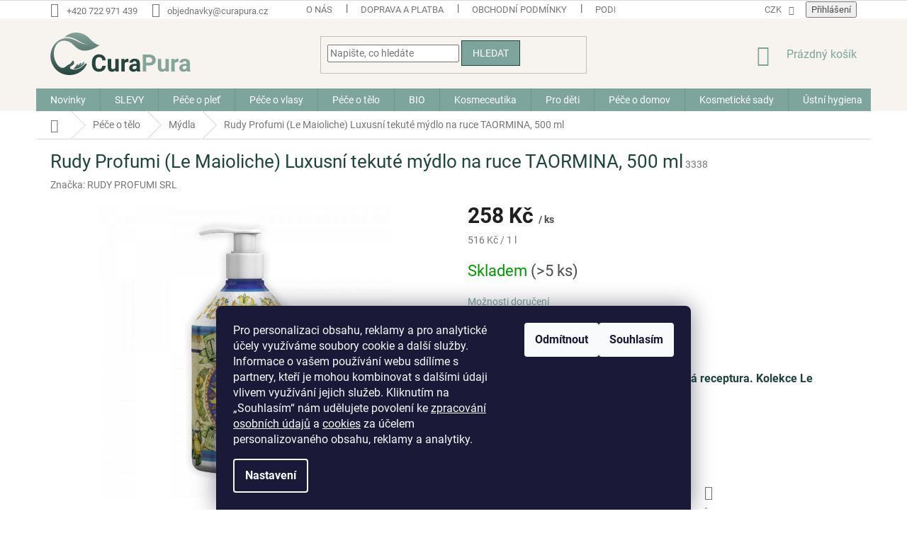

--- FILE ---
content_type: text/html; charset=utf-8
request_url: https://www.curapura.cz/tekute-mydlo-na-ruce-taormina--500-ml/
body_size: 39508
content:
<!doctype html><html lang="cs" dir="ltr" class="header-background-light external-fonts-loaded"><head><meta charset="utf-8" /><meta name="viewport" content="width=device-width,initial-scale=1" /><title>Luxusní tekuté mýdlo na ruce TAORMINA, 500 ml - CuraPura.cz</title><link rel="preconnect" href="https://cdn.myshoptet.com" /><link rel="dns-prefetch" href="https://cdn.myshoptet.com" /><link rel="preload" href="https://cdn.myshoptet.com/prj/dist/master/cms/libs/jquery/jquery-1.11.3.min.js" as="script" /><link href="https://cdn.myshoptet.com/prj/dist/master/cms/templates/frontend_templates/shared/css/font-face/roboto.css" rel="stylesheet"><link href="https://cdn.myshoptet.com/prj/dist/master/shop/dist/font-shoptet-11.css.62c94c7785ff2cea73b2.css" rel="stylesheet"><script>
dataLayer = [];
dataLayer.push({'shoptet' : {
    "pageId": 2101,
    "pageType": "productDetail",
    "currency": "CZK",
    "currencyInfo": {
        "decimalSeparator": ",",
        "exchangeRate": 1,
        "priceDecimalPlaces": 0,
        "symbol": "K\u010d",
        "symbolLeft": 0,
        "thousandSeparator": " "
    },
    "language": "cs",
    "projectId": 425840,
    "product": {
        "id": 6993,
        "guid": "ff6cb9fa-ec4f-11ec-9bab-024204b4d77d",
        "hasVariants": false,
        "codes": [
            {
                "code": 3338,
                "quantity": "> 5",
                "stocks": [
                    {
                        "id": "ext",
                        "quantity": "> 5"
                    }
                ]
            }
        ],
        "code": "3338",
        "name": "Rudy Profumi (Le Maioliche) Luxusn\u00ed tekut\u00e9 m\u00fddlo na ruce TAORMINA, 500 ml",
        "appendix": "",
        "weight": 0,
        "manufacturer": "RUDY PROFUMI SRL",
        "manufacturerGuid": "1EF5333DEBC76AAE91D3DA0BA3DED3EE",
        "currentCategory": "P\u00e9\u010de o t\u011blo | M\u00fddla",
        "currentCategoryGuid": "01a31fda-76a1-11eb-bbb3-b8ca3a6063f8",
        "defaultCategory": "P\u00e9\u010de o t\u011blo | M\u00fddla",
        "defaultCategoryGuid": "01a31fda-76a1-11eb-bbb3-b8ca3a6063f8",
        "currency": "CZK",
        "priceWithVat": 258
    },
    "stocks": [
        {
            "id": "ext",
            "title": "Sklad",
            "isDeliveryPoint": 0,
            "visibleOnEshop": 1
        }
    ],
    "cartInfo": {
        "id": null,
        "freeShipping": false,
        "freeShippingFrom": 2500,
        "leftToFreeGift": {
            "formattedPrice": "1 100 K\u010d",
            "priceLeft": 1100
        },
        "freeGift": false,
        "leftToFreeShipping": {
            "priceLeft": 2500,
            "dependOnRegion": 0,
            "formattedPrice": "2 500 K\u010d"
        },
        "discountCoupon": [],
        "getNoBillingShippingPrice": {
            "withoutVat": 0,
            "vat": 0,
            "withVat": 0
        },
        "cartItems": [],
        "taxMode": "ORDINARY"
    },
    "cart": [],
    "customer": {
        "priceRatio": 1,
        "priceListId": 1,
        "groupId": null,
        "registered": false,
        "mainAccount": false
    }
}});
dataLayer.push({'cookie_consent' : {
    "marketing": "denied",
    "analytics": "denied"
}});
document.addEventListener('DOMContentLoaded', function() {
    shoptet.consent.onAccept(function(agreements) {
        if (agreements.length == 0) {
            return;
        }
        dataLayer.push({
            'cookie_consent' : {
                'marketing' : (agreements.includes(shoptet.config.cookiesConsentOptPersonalisation)
                    ? 'granted' : 'denied'),
                'analytics': (agreements.includes(shoptet.config.cookiesConsentOptAnalytics)
                    ? 'granted' : 'denied')
            },
            'event': 'cookie_consent'
        });
    });
});
</script>

<!-- Google Tag Manager -->
<script>(function(w,d,s,l,i){w[l]=w[l]||[];w[l].push({'gtm.start':
new Date().getTime(),event:'gtm.js'});var f=d.getElementsByTagName(s)[0],
j=d.createElement(s),dl=l!='dataLayer'?'&l='+l:'';j.async=true;j.src=
'https://www.googletagmanager.com/gtm.js?id='+i+dl;f.parentNode.insertBefore(j,f);
})(window,document,'script','dataLayer','GTM-KVNZRJW');</script>
<!-- End Google Tag Manager -->

<meta property="og:type" content="website"><meta property="og:site_name" content="curapura.cz"><meta property="og:url" content="https://www.curapura.cz/tekute-mydlo-na-ruce-taormina--500-ml/"><meta property="og:title" content="Luxusní tekuté mýdlo na ruce TAORMINA, 500 ml - CuraPura.cz"><meta name="author" content="CuraPura.cz"><meta name="web_author" content="Shoptet.cz"><meta name="dcterms.rightsHolder" content="www.curapura.cz"><meta name="robots" content="index,follow"><meta property="og:image" content="https://cdn.myshoptet.com/usr/www.curapura.cz/user/shop/big/6993_rudy-profumi--le-maioliche--luxusni-tekute-mydlo-na-ruce-taormina--500-ml.png?62b5f96e"><meta property="og:description" content="Rudy Profumi (Le Maioliche) Luxusní tekuté mýdlo na ruce TAORMINA, 500 ml. Tekuté mýdlo na ruce, extra bohatá a voňavá receptura. Kolekce Le Maioliche ART edition by Rudy Profumi.
Typ vůně: ORIENTÁLNÍ"><meta name="description" content="Rudy Profumi (Le Maioliche) Luxusní tekuté mýdlo na ruce TAORMINA, 500 ml. Tekuté mýdlo na ruce, extra bohatá a voňavá receptura. Kolekce Le Maioliche ART edition by Rudy Profumi.
Typ vůně: ORIENTÁLNÍ"><meta name="google-site-verification" content="G5K2RgTtrMoZgjw7Qy5CTxt5NhcZ-6RNFkwo_y9f28g"><meta property="product:price:amount" content="258"><meta property="product:price:currency" content="CZK"><style>:root {--color-primary: #7da59c;--color-primary-h: 167;--color-primary-s: 18%;--color-primary-l: 57%;--color-primary-hover: #1d453e;--color-primary-hover-h: 170;--color-primary-hover-s: 41%;--color-primary-hover-l: 19%;--color-secondary: #82161c;--color-secondary-h: 357;--color-secondary-s: 71%;--color-secondary-l: 30%;--color-secondary-hover: #701b1f;--color-secondary-hover-h: 357;--color-secondary-hover-s: 61%;--color-secondary-hover-l: 27%;--color-tertiary: #7da59c;--color-tertiary-h: 167;--color-tertiary-s: 18%;--color-tertiary-l: 57%;--color-tertiary-hover: #1d453e;--color-tertiary-hover-h: 170;--color-tertiary-hover-s: 41%;--color-tertiary-hover-l: 19%;--color-header-background: #ffffff;--template-font: "Roboto";--template-headings-font: "Roboto";--header-background-url: url("[data-uri]");--cookies-notice-background: #1A1937;--cookies-notice-color: #F8FAFB;--cookies-notice-button-hover: #f5f5f5;--cookies-notice-link-hover: #27263f;--templates-update-management-preview-mode-content: "Náhled aktualizací šablony je aktivní pro váš prohlížeč."}</style>
    
    <link href="https://cdn.myshoptet.com/prj/dist/master/shop/dist/main-11.less.5a24dcbbdabfd189c152.css" rel="stylesheet" />
        
    <script>var shoptet = shoptet || {};</script>
    <script src="https://cdn.myshoptet.com/prj/dist/master/shop/dist/main-3g-header.js.27c4444ba5dd6be3416d.js"></script>
<!-- User include --><!-- api 608(256) html code header -->
<link rel="stylesheet" href="https://cdn.myshoptet.com/usr/api2.dklab.cz/user/documents/_doplnky/bannery/425840/2866/425840_2866.css" type="text/css" /><style>
        :root {
            --dklab-bannery-b-hp-padding: 15px;
            --dklab-bannery-b-hp-box-padding: 0px;
            --dklab-bannery-b-hp-big-screen: 33.333%;
            --dklab-bannery-b-hp-medium-screen: 33.333%;
            --dklab-bannery-b-hp-small-screen: 33.333%;
            --dklab-bannery-b-hp-tablet-screen: 33.333%;
            --dklab-bannery-b-hp-mobile-screen: 100%;

            --dklab-bannery-i-hp-icon-color: #000000;
            --dklab-bannery-i-hp-color: #000000;
            --dklab-bannery-i-hp-background: #FFFFFF;            
            
            --dklab-bannery-i-d-icon-color: #000000;
            --dklab-bannery-i-d-color: #000000;
            --dklab-bannery-i-d-background: #FFFFFF;


            --dklab-bannery-i-hp-w-big-screen: 4;
            --dklab-bannery-i-hp-w-medium-screen: 4;
            --dklab-bannery-i-hp-w-small-screen: 4;
            --dklab-bannery-i-hp-w-tablet-screen: 4;
            --dklab-bannery-i-hp-w-mobile-screen: 2;
            
            --dklab-bannery-i-d-w-big-screen: 4;
            --dklab-bannery-i-d-w-medium-screen: 4;
            --dklab-bannery-i-d-w-small-screen: 4;
            --dklab-bannery-i-d-w-tablet-screen: 4;
            --dklab-bannery-i-d-w-mobile-screen: 2;

        }</style>
<!-- service 553(201) html code header -->
<script src="https://shoptet.platimpak.cz/front/frontAction.js" 
onload="dispatchFrontAction('Classic', 'shoptet.platimpak.cz')"></script>


<!-- service 608(256) html code header -->
<link rel="stylesheet" href="https://cdn.myshoptet.com/usr/api.dklab.cz/user/documents/fontawesome/css/all.css?v=1.02" type="text/css" />
<!-- service 619(267) html code header -->
<link href="https://cdn.myshoptet.com/usr/fvstudio.myshoptet.com/user/documents/addons/cartupsell.min.css?24.11.1" rel="stylesheet">
<!-- service 417(71) html code header -->
<style>
@media screen and (max-width: 767px) {
body.sticky-mobile:not(.paxio-merkur):not(.venus) .dropdown {display: none !important;}
body.sticky-mobile:not(.paxio-merkur):not(.venus) .languagesMenu{right: 98px; position: absolute;}
body.sticky-mobile:not(.paxio-merkur):not(.venus) .languagesMenu .caret{display: none !important;}
body.sticky-mobile:not(.paxio-merkur):not(.venus) .languagesMenu.open .languagesMenu__content {display: block;right: 0;left: auto;}
.template-12 #header .site-name {max-width: 40% !important;}
}
@media screen and (-ms-high-contrast: active), (-ms-high-contrast: none) {
.template-12 #header {position: fixed; width: 100%;}
.template-12 #content-wrapper.content-wrapper{padding-top: 80px;}
}
.sticky-mobile #header-image{display: none;}
@media screen and (max-width: 640px) {
.template-04.sticky-mobile #header-cart{position: fixed;top: 3px;right: 92px;}
.template-04.sticky-mobile #header-cart::before {font-size: 32px;}
.template-04.sticky-mobile #header-cart strong{display: none;}
}
@media screen and (min-width: 641px) {
.dklabGarnet #main-wrapper {overflow: visible !important;}
}
.dklabGarnet.sticky-mobile #logo img {top: 0 !important;}
@media screen and (min-width: 768px){
.top-navigation-bar .site-name {display: none;}
}
/*NOVÁ VERZE MOBILNÍ HLAVIČKY*/
@media screen and (max-width: 767px){
.scrolled-down body:not(.ordering-process):not(.search-window-visible) .top-navigation-bar {transform: none !important;}
.scrolled-down body:not(.ordering-process):not(.search-window-visible) #header .site-name {transform: none !important;}
.scrolled-down body:not(.ordering-process):not(.search-window-visible) #header .cart-count {transform: none !important;}
.scrolled-down #header {transform: none !important;}

body.template-11.mobile-header-version-1:not(.paxio-merkur):not(.venus) .top-navigation-bar .site-name{display: none !important;}
body.template-11.mobile-header-version-1:not(.paxio-merkur):not(.venus) #header .cart-count {top: -39px !important;position: absolute !important;}
.template-11.sticky-mobile.mobile-header-version-1 .responsive-tools > a[data-target="search"] {visibility: visible;}
.template-12.mobile-header-version-1 #header{position: fixed !important;}
.template-09.mobile-header-version-1.sticky-mobile .top-nav .subnav-left {visibility: visible;}
}

/*Disco*/
@media screen and (min-width: 768px){
.template-13:not(.jupiter) #header, .template-14 #header{position: sticky;top: 0;z-index: 8;}
.template-14.search-window-visible #header{z-index: 9999;}
body.navigation-hovered::before {z-index: 7;}
/*
.template-13 .top-navigation-bar{z-index: 10000;}
.template-13 .popup-widget {z-index: 10001;}
*/
.scrolled .template-13 #header, .scrolled .template-14 #header{box-shadow: 0 2px 10px rgba(0,0,0,0.1);}
.search-focused::before{z-index: 8;}
.top-navigation-bar{z-index: 9;position: relative;}
.paxio-merkur.top-navigation-menu-visible #header .search-form .form-control {z-index: 1;}
.paxio-merkur.top-navigation-menu-visible .search-form::before {z-index: 1;}
.scrolled .popup-widget.cart-widget {position: fixed;top: 68px !important;}

/* MERKUR */
.paxio-merkur.sticky-mobile.template-11 #oblibeneBtn{line-height: 70px !important;}
}


/* VENUS */
@media screen and (min-width: 768px){
.venus.sticky-mobile:not(.ordering-process) #header {position: fixed !important;width: 100%;transform: none !important;translate: none !important;box-shadow: 0 2px 10px rgba(0,0,0,0.1);visibility: visible !important;opacity: 1 !important;}
.venus.sticky-mobile:not(.ordering-process) .overall-wrapper{padding-top: 160px;}
.venus.sticky-mobile.type-index:not(.ordering-process) .overall-wrapper{padding-top: 85px;}
.venus.sticky-mobile:not(.ordering-process) #content-wrapper.content-wrapper {padding-top: 0 !important;}
}
@media screen and (max-width: 767px){
.template-14 .top-navigation-bar > .site-name{display: none !important;}
.template-14 #header .header-top .header-top-wrapper .site-name{margin: 0;}
}
/* JUPITER */
@media screen and (max-width: 767px){
.scrolled-down body.jupiter:not(.ordering-process):not(.search-window-visible) #header .site-name {-webkit-transform: translateX(-50%) !important;transform: translateX(-50%) !important;}
}
@media screen and (min-width: 768px){
.jupiter.sticky-header #header::after{display: none;}
.jupiter.sticky-header #header{position: fixed; top: 0; width: 100%;z-index: 99;}
.jupiter.sticky-header.ordering-process #header{position: relative;}
.jupiter.sticky-header .overall-wrapper{padding-top: 182px;}
.jupiter.sticky-header.ordering-process .overall-wrapper{padding-top: 0;}
.jupiter.sticky-header #header .header-top {height: 80px;}
}
</style>
<!-- service 708(354) html code header -->
<link href="https://cdn.myshoptet.com/usr/302565.myshoptet.com/user/documents/assets/gifts/fv-studio-app-gifts.css?25.4.29" rel="stylesheet">
<link href="https://cdn.myshoptet.com/usr/302565.myshoptet.com/user/documents/assets/gifts/fv-studio-app-gifts.Classic.css?25.4.29" rel="stylesheet">

<style>
.ordering-process.id--9 [id~=free-gift-wrapper] ul li:hover,
.ordering-process.id--9 [class~=free-gifts-wrapper] ul li:hover,
.content-window.cart-window [class~=free-gifts-wrapper] ul li:hover {
    border-color: #7da59c;
}

.ordering-process.id--9 [id~=free-gift-wrapper] ul li:not(.hidden-colorbox-visible),
.ordering-process.id--9 [class~=free-gifts-wrapper] ul li.active,
.content-window.cart-window [class~=free-gifts-wrapper] ul li.active {
    border-color: #7da59c;
    border-width: 2px;
}

.fvstudio-delivery-info-single-gift {
border-color: #7da59c;
}

</style>
<!-- project html code header -->
<style>

@media (min-width: 1200px){
.custom-footer {
    padding-left: 0px;
    padding-top: 76px;
}
}

@media (min-width: 768px){
#header .site-name a img {
    margin: 0;
    width: 198px;
}
}

#header{
    background: #f7f4ef;
}

.top-navigation-bar {
    border-top-color: #dadada;
    border-bottom-color: #f7f4ef;
    background-color: #fff;
}

.homepage-box {
    border-top-color: #f7f4ef;
    border-bottom-color: #f7f4ef;
    background-color: #ffffff;
}

h1,h2{
    color: #1d453e;
}

h3,h4,h5,h6,p{
    color: #a99b84;
}
.link-icon.watchdog::before{
display: none;
}

.dog-icon, .dog-icon-color{
width: 28px;
padding-bottom: 2px;
}
.watchdog{
		display: flex;
    flex-direction: column;
    align-items: center;
    justify-content: center;
   
}
.watchdog span{
   padding-top: 6px;
   margin-top: -4px;
}
.dog-icon-color{
    display: none;

}
.watchdog:hover .dog-icon-color{
    display: block;
}
.watchdog:hover .dog-icon{
    display: none
}


</style>
<!-- /User include --><link rel="shortcut icon" href="/favicon.ico" type="image/x-icon" /><link rel="canonical" href="https://www.curapura.cz/tekute-mydlo-na-ruce-taormina--500-ml/" />    <script>
        var _hwq = _hwq || [];
        _hwq.push(['setKey', '8BE2F74E96BEEFDDF9B818175B011A44']);
        _hwq.push(['setTopPos', '0']);
        _hwq.push(['showWidget', '21']);
        (function() {
            var ho = document.createElement('script');
            ho.src = 'https://cz.im9.cz/direct/i/gjs.php?n=wdgt&sak=8BE2F74E96BEEFDDF9B818175B011A44';
            var s = document.getElementsByTagName('script')[0]; s.parentNode.insertBefore(ho, s);
        })();
    </script>
    <!-- Global site tag (gtag.js) - Google Analytics -->
    <script async src="https://www.googletagmanager.com/gtag/js?id=G-CQDEERGY1P"></script>
    <script>
        
        window.dataLayer = window.dataLayer || [];
        function gtag(){dataLayer.push(arguments);}
        

                    console.debug('default consent data');

            gtag('consent', 'default', {"ad_storage":"denied","analytics_storage":"denied","ad_user_data":"denied","ad_personalization":"denied","wait_for_update":500});
            dataLayer.push({
                'event': 'default_consent'
            });
        
        gtag('js', new Date());

        
                gtag('config', 'G-CQDEERGY1P', {"groups":"GA4","send_page_view":false,"content_group":"productDetail","currency":"CZK","page_language":"cs"});
        
                gtag('config', 'AW-11325615960', {"allow_enhanced_conversions":true});
        
        
        
        
        
                    gtag('event', 'page_view', {"send_to":"GA4","page_language":"cs","content_group":"productDetail","currency":"CZK"});
        
                gtag('set', 'currency', 'CZK');

        gtag('event', 'view_item', {
            "send_to": "UA",
            "items": [
                {
                    "id": "3338",
                    "name": "Rudy Profumi (Le Maioliche) Luxusn\u00ed tekut\u00e9 m\u00fddlo na ruce TAORMINA, 500 ml",
                    "category": "P\u00e9\u010de o t\u011blo \/ M\u00fddla",
                                        "brand": "RUDY PROFUMI SRL",
                                                            "price": 213
                }
            ]
        });
        
        
        
        
        
                    gtag('event', 'view_item', {"send_to":"GA4","page_language":"cs","content_group":"productDetail","value":213,"currency":"CZK","items":[{"item_id":"3338","item_name":"Rudy Profumi (Le Maioliche) Luxusn\u00ed tekut\u00e9 m\u00fddlo na ruce TAORMINA, 500 ml","item_brand":"RUDY PROFUMI SRL","item_category":"P\u00e9\u010de o t\u011blo","item_category2":"M\u00fddla","price":213,"quantity":1,"index":0}]});
        
        
        
        
        
        
        
        document.addEventListener('DOMContentLoaded', function() {
            if (typeof shoptet.tracking !== 'undefined') {
                for (var id in shoptet.tracking.bannersList) {
                    gtag('event', 'view_promotion', {
                        "send_to": "UA",
                        "promotions": [
                            {
                                "id": shoptet.tracking.bannersList[id].id,
                                "name": shoptet.tracking.bannersList[id].name,
                                "position": shoptet.tracking.bannersList[id].position
                            }
                        ]
                    });
                }
            }

            shoptet.consent.onAccept(function(agreements) {
                if (agreements.length !== 0) {
                    console.debug('gtag consent accept');
                    var gtagConsentPayload =  {
                        'ad_storage': agreements.includes(shoptet.config.cookiesConsentOptPersonalisation)
                            ? 'granted' : 'denied',
                        'analytics_storage': agreements.includes(shoptet.config.cookiesConsentOptAnalytics)
                            ? 'granted' : 'denied',
                                                                                                'ad_user_data': agreements.includes(shoptet.config.cookiesConsentOptPersonalisation)
                            ? 'granted' : 'denied',
                        'ad_personalization': agreements.includes(shoptet.config.cookiesConsentOptPersonalisation)
                            ? 'granted' : 'denied',
                        };
                    console.debug('update consent data', gtagConsentPayload);
                    gtag('consent', 'update', gtagConsentPayload);
                    dataLayer.push(
                        { 'event': 'update_consent' }
                    );
                }
            });
        });
    </script>
<script>
    (function(t, r, a, c, k, i, n, g) { t['ROIDataObject'] = k;
    t[k]=t[k]||function(){ (t[k].q=t[k].q||[]).push(arguments) },t[k].c=i;n=r.createElement(a),
    g=r.getElementsByTagName(a)[0];n.async=1;n.src=c;g.parentNode.insertBefore(n,g)
    })(window, document, 'script', '//www.heureka.cz/ocm/sdk.js?source=shoptet&version=2&page=product_detail', 'heureka', 'cz');

    heureka('set_user_consent', 0);
</script>
</head><body class="desktop id-2101 in-mydla template-11 type-product type-detail one-column-body columns-4 ums_forms_redesign--off ums_a11y_category_page--on ums_discussion_rating_forms--off ums_flags_display_unification--on ums_a11y_login--on mobile-header-version-0"><noscript>
    <style>
        #header {
            padding-top: 0;
            position: relative !important;
            top: 0;
        }
        .header-navigation {
            position: relative !important;
        }
        .overall-wrapper {
            margin: 0 !important;
        }
        body:not(.ready) {
            visibility: visible !important;
        }
    </style>
    <div class="no-javascript">
        <div class="no-javascript__title">Musíte změnit nastavení vašeho prohlížeče</div>
        <div class="no-javascript__text">Podívejte se na: <a href="https://www.google.com/support/bin/answer.py?answer=23852">Jak povolit JavaScript ve vašem prohlížeči</a>.</div>
        <div class="no-javascript__text">Pokud používáte software na blokování reklam, může být nutné povolit JavaScript z této stránky.</div>
        <div class="no-javascript__text">Děkujeme.</div>
    </div>
</noscript>

        <div id="fb-root"></div>
        <script>
            window.fbAsyncInit = function() {
                FB.init({
                    autoLogAppEvents : true,
                    xfbml            : true,
                    version          : 'v24.0'
                });
            };
        </script>
        <script async defer crossorigin="anonymous" src="https://connect.facebook.net/cs_CZ/sdk.js#xfbml=1&version=v24.0"></script>
<!-- Google Tag Manager (noscript) -->
<noscript><iframe src="https://www.googletagmanager.com/ns.html?id=GTM-KVNZRJW"
height="0" width="0" style="display:none;visibility:hidden"></iframe></noscript>
<!-- End Google Tag Manager (noscript) -->

    <div class="siteCookies siteCookies--bottom siteCookies--dark js-siteCookies" role="dialog" data-testid="cookiesPopup" data-nosnippet>
        <div class="siteCookies__form">
            <div class="siteCookies__content">
                <div class="siteCookies__text">
                    <span>Pro personalizaci obsahu, reklamy a pro analytické účely využíváme soubory cookie a další služby. Informace o vašem používání webu sdílíme s partnery, kteří je mohou kombinovat s dalšími údaji vlivem využívání jejich služeb. Kliknutím na „Souhlasím“ nám udělujete povolení ke <a href="/podminky-ochrany-osobnich-udaju/">zpracování osobních údajů</a> a <a href="/zasady-cookies/">cookies</a> za účelem personalizovaného obsahu, reklamy a analytiky.</span>
                </div>
                <p class="siteCookies__links">
                    <button class="siteCookies__link js-cookies-settings" aria-label="Nastavení cookies" data-testid="cookiesSettings">Nastavení</button>
                </p>
            </div>
            <div class="siteCookies__buttonWrap">
                                    <button class="siteCookies__button js-cookiesConsentSubmit" value="reject" aria-label="Odmítnout cookies" data-testid="buttonCookiesReject">Odmítnout</button>
                                <button class="siteCookies__button js-cookiesConsentSubmit" value="all" aria-label="Přijmout cookies" data-testid="buttonCookiesAccept">Souhlasím</button>
            </div>
        </div>
        <script>
            document.addEventListener("DOMContentLoaded", () => {
                const siteCookies = document.querySelector('.js-siteCookies');
                document.addEventListener("scroll", shoptet.common.throttle(() => {
                    const st = document.documentElement.scrollTop;
                    if (st > 1) {
                        siteCookies.classList.add('siteCookies--scrolled');
                    } else {
                        siteCookies.classList.remove('siteCookies--scrolled');
                    }
                }, 100));
            });
        </script>
    </div>
<a href="#content" class="skip-link sr-only">Přejít na obsah</a><div class="overall-wrapper"><div class="user-action"><div class="container">
    <div class="user-action-in">
                    <div id="login" class="user-action-login popup-widget login-widget" role="dialog" aria-labelledby="loginHeading">
        <div class="popup-widget-inner">
                            <h2 id="loginHeading">Přihlášení k vašemu účtu</h2><div id="customerLogin"><form action="/action/Customer/Login/" method="post" id="formLoginIncluded" class="csrf-enabled formLogin" data-testid="formLogin"><input type="hidden" name="referer" value="" /><div class="form-group"><div class="input-wrapper email js-validated-element-wrapper no-label"><input type="email" name="email" class="form-control" autofocus placeholder="E-mailová adresa (např. jan@novak.cz)" data-testid="inputEmail" autocomplete="email" required /></div></div><div class="form-group"><div class="input-wrapper password js-validated-element-wrapper no-label"><input type="password" name="password" class="form-control" placeholder="Heslo" data-testid="inputPassword" autocomplete="current-password" required /><span class="no-display">Nemůžete vyplnit toto pole</span><input type="text" name="surname" value="" class="no-display" /></div></div><div class="form-group"><div class="login-wrapper"><button type="submit" class="btn btn-secondary btn-text btn-login" data-testid="buttonSubmit">Přihlásit se</button><div class="password-helper"><a href="/registrace/" data-testid="signup" rel="nofollow">Nová registrace</a><a href="/klient/zapomenute-heslo/" rel="nofollow">Zapomenuté heslo</a></div></div></div></form>
</div>                    </div>
    </div>

                            <div id="cart-widget" class="user-action-cart popup-widget cart-widget loader-wrapper" data-testid="popupCartWidget" role="dialog" aria-hidden="true">
    <div class="popup-widget-inner cart-widget-inner place-cart-here">
        <div class="loader-overlay">
            <div class="loader"></div>
        </div>
    </div>

    <div class="cart-widget-button">
        <a href="/kosik/" class="btn btn-conversion" id="continue-order-button" rel="nofollow" data-testid="buttonNextStep">Pokračovat do košíku</a>
    </div>
</div>
            </div>
</div>
</div><div class="top-navigation-bar" data-testid="topNavigationBar">

    <div class="container">

        <div class="top-navigation-contacts">
            <strong>Zákaznická podpora:</strong><a href="tel:+420722971439" class="project-phone" aria-label="Zavolat na +420722971439" data-testid="contactboxPhone"><span>+420 722 971 439</span></a><a href="mailto:objednavky@curapura.cz" class="project-email" data-testid="contactboxEmail"><span>objednavky@curapura.cz</span></a>        </div>

                            <div class="top-navigation-menu">
                <div class="top-navigation-menu-trigger"></div>
                <ul class="top-navigation-bar-menu">
                                            <li class="top-navigation-menu-item-2367">
                            <a href="/o-nas/" target="blank">O nás</a>
                        </li>
                                            <li class="top-navigation-menu-item-2877">
                            <a href="/doprava-a-platba/" target="blank">Doprava a platba</a>
                        </li>
                                            <li class="top-navigation-menu-item-39">
                            <a href="/obchodni-podminky/">Obchodní podmínky</a>
                        </li>
                                            <li class="top-navigation-menu-item-691">
                            <a href="/podminky-ochrany-osobnich-udaju/">Podmínky ochrany osobních údajů </a>
                        </li>
                                            <li class="top-navigation-menu-item-2466">
                            <a href="/reklamacni-rad/">Reklamační řád</a>
                        </li>
                                            <li class="top-navigation-menu-item-29">
                            <a href="/kontakty/" target="blank">Kontaktujte nás</a>
                        </li>
                                            <li class="top-navigation-menu-item-2747">
                            <a href="/hodnoceni-obchodu-/" target="blank">Hodnocení obchodu a produktů</a>
                        </li>
                                    </ul>
                <ul class="top-navigation-bar-menu-helper"></ul>
            </div>
        
        <div class="top-navigation-tools">
            <div class="responsive-tools">
                <a href="#" class="toggle-window" data-target="search" aria-label="Hledat" data-testid="linkSearchIcon"></a>
                                                            <a href="#" class="toggle-window" data-target="login"></a>
                                                    <a href="#" class="toggle-window" data-target="navigation" aria-label="Menu" data-testid="hamburgerMenu"></a>
            </div>
                <div class="dropdown">
        <span>Ceny v:</span>
        <button id="topNavigationDropdown" type="button" data-toggle="dropdown" aria-haspopup="true" aria-expanded="false">
            CZK
            <span class="caret"></span>
        </button>
        <ul class="dropdown-menu" aria-labelledby="topNavigationDropdown"><li><a href="/action/Currency/changeCurrency/?currencyCode=CZK" rel="nofollow">CZK</a></li><li><a href="/action/Currency/changeCurrency/?currencyCode=EUR" rel="nofollow">EUR</a></li></ul>
    </div>
            <button class="top-nav-button top-nav-button-login toggle-window" type="button" data-target="login" aria-haspopup="dialog" aria-controls="login" aria-expanded="false" data-testid="signin"><span>Přihlášení</span></button>        </div>

    </div>

</div>
<header id="header"><div class="container navigation-wrapper">
    <div class="header-top">
        <div class="site-name-wrapper">
            <div class="site-name"><a href="/" data-testid="linkWebsiteLogo"><img src="https://cdn.myshoptet.com/usr/www.curapura.cz/user/logos/curapura-logo.svg" alt="CuraPura.cz" fetchpriority="low" /></a></div>        </div>
        <div class="search" itemscope itemtype="https://schema.org/WebSite">
            <meta itemprop="headline" content="Mýdla"/><meta itemprop="url" content="https://www.curapura.cz"/><meta itemprop="text" content="Rudy Profumi (Le Maioliche) Luxusní tekuté mýdlo na ruce TAORMINA, 500 ml. Tekuté mýdlo na ruce, extra bohatá a voňavá receptura. Kolekce Le Maioliche ART edition by Rudy Profumi. Typ vůně: ORIENTÁLNÍ"/>            <form action="/action/ProductSearch/prepareString/" method="post"
    id="formSearchForm" class="search-form compact-form js-search-main"
    itemprop="potentialAction" itemscope itemtype="https://schema.org/SearchAction" data-testid="searchForm">
    <fieldset>
        <meta itemprop="target"
            content="https://www.curapura.cz/vyhledavani/?string={string}"/>
        <input type="hidden" name="language" value="cs"/>
        
            
<input
    type="search"
    name="string"
        class="query-input form-control search-input js-search-input"
    placeholder="Napište, co hledáte"
    autocomplete="off"
    required
    itemprop="query-input"
    aria-label="Vyhledávání"
    data-testid="searchInput"
>
            <button type="submit" class="btn btn-default" data-testid="searchBtn">Hledat</button>
        
    </fieldset>
</form>
        </div>
        <div class="navigation-buttons">
                
    <a href="/kosik/" class="btn btn-icon toggle-window cart-count" data-target="cart" data-hover="true" data-redirect="true" data-testid="headerCart" rel="nofollow" aria-haspopup="dialog" aria-expanded="false" aria-controls="cart-widget">
        
                <span class="sr-only">Nákupní košík</span>
        
            <span class="cart-price visible-lg-inline-block" data-testid="headerCartPrice">
                                    Prázdný košík                            </span>
        
    
            </a>
        </div>
    </div>
    <nav id="navigation" aria-label="Hlavní menu" data-collapsible="true"><div class="navigation-in menu"><ul class="menu-level-1" role="menubar" data-testid="headerMenuItems"><li class="menu-item-2839" role="none"><a href="/novinky/" data-testid="headerMenuItem" role="menuitem" aria-expanded="false"><b>Novinky</b></a></li>
<li class="menu-item-2860" role="none"><a href="/slevy/" data-testid="headerMenuItem" role="menuitem" aria-expanded="false"><b>SLEVY</b></a></li>
<li class="menu-item-2017 ext" role="none"><a href="/pece-o-plet/" data-testid="headerMenuItem" role="menuitem" aria-haspopup="true" aria-expanded="false"><b>Péče o pleť</b><span class="submenu-arrow"></span></a><ul class="menu-level-2" aria-label="Péče o pleť" tabindex="-1" role="menu"><li class="menu-item-2640 has-third-level" role="none"><a href="/dekorativni-kosmetika/" class="menu-image" data-testid="headerMenuItem" tabindex="-1" aria-hidden="true"><img src="data:image/svg+xml,%3Csvg%20width%3D%22140%22%20height%3D%22100%22%20xmlns%3D%22http%3A%2F%2Fwww.w3.org%2F2000%2Fsvg%22%3E%3C%2Fsvg%3E" alt="" aria-hidden="true" width="140" height="100"  data-src="https://cdn.myshoptet.com/usr/www.curapura.cz/user/categories/thumb/img10918cg.jpg" fetchpriority="low" /></a><div><a href="/dekorativni-kosmetika/" data-testid="headerMenuItem" role="menuitem"><span>Dekorativní kosmetika a make-up</span></a>
                                                    <ul class="menu-level-3" role="menu">
                                                                    <li class="menu-item-2643" role="none">
                                        <a href="/make-up-ve-spreji/" data-testid="headerMenuItem" role="menuitem">
                                            Make-up</a>                                    </li>
                                                            </ul>
                        </div></li><li class="menu-item-2053" role="none"><a href="/pripravky-pro-peci-o-rty/" class="menu-image" data-testid="headerMenuItem" tabindex="-1" aria-hidden="true"><img src="data:image/svg+xml,%3Csvg%20width%3D%22140%22%20height%3D%22100%22%20xmlns%3D%22http%3A%2F%2Fwww.w3.org%2F2000%2Fsvg%22%3E%3C%2Fsvg%3E" alt="" aria-hidden="true" width="140" height="100"  data-src="https://cdn.myshoptet.com/usr/www.curapura.cz/user/categories/thumb/b-selfie_lips-ultra-filler-effect-serum_hires.jpg" fetchpriority="low" /></a><div><a href="/pripravky-pro-peci-o-rty/" data-testid="headerMenuItem" role="menuitem"><span>Přípravky pro péči o rty</span></a>
                        </div></li><li class="menu-item-2056 has-third-level" role="none"><a href="/pripravky-na-cisteni-pleti/" class="menu-image" data-testid="headerMenuItem" tabindex="-1" aria-hidden="true"><img src="data:image/svg+xml,%3Csvg%20width%3D%22140%22%20height%3D%22100%22%20xmlns%3D%22http%3A%2F%2Fwww.w3.org%2F2000%2Fsvg%22%3E%3C%2Fsvg%3E" alt="" aria-hidden="true" width="140" height="100"  data-src="https://cdn.myshoptet.com/usr/www.curapura.cz/user/categories/thumb/b-selfie_angel-micellar-water_hires-1.jpg" fetchpriority="low" /></a><div><a href="/pripravky-na-cisteni-pleti/" data-testid="headerMenuItem" role="menuitem"><span>Přípravky na čištění pleti</span></a>
                                                    <ul class="menu-level-3" role="menu">
                                                                    <li class="menu-item-2140" role="none">
                                        <a href="/tonika/" data-testid="headerMenuItem" role="menuitem">
                                            Tonika</a>,                                    </li>
                                                                    <li class="menu-item-2143" role="none">
                                        <a href="/micelarni-vody/" data-testid="headerMenuItem" role="menuitem">
                                            Micelární vody</a>,                                    </li>
                                                                    <li class="menu-item-2146" role="none">
                                        <a href="/cistici-mleka-a-emulze/" data-testid="headerMenuItem" role="menuitem">
                                            Čistící mléka a emulze</a>,                                    </li>
                                                                    <li class="menu-item-2149" role="none">
                                        <a href="/cistici-gely--peny--mydla/" data-testid="headerMenuItem" role="menuitem">
                                            Čistící gely, pěny, mýdla</a>,                                    </li>
                                                                    <li class="menu-item-2152" role="none">
                                        <a href="/peelingy/" data-testid="headerMenuItem" role="menuitem">
                                            Peelingy na pleť</a>,                                    </li>
                                                                    <li class="menu-item-2155" role="none">
                                        <a href="/odlicovaci-pripravky/" data-testid="headerMenuItem" role="menuitem">
                                            Odličovací přípravky</a>                                    </li>
                                                            </ul>
                        </div></li><li class="menu-item-2059" role="none"><a href="/pletove-oleje/" class="menu-image" data-testid="headerMenuItem" tabindex="-1" aria-hidden="true"><img src="data:image/svg+xml,%3Csvg%20width%3D%22140%22%20height%3D%22100%22%20xmlns%3D%22http%3A%2F%2Fwww.w3.org%2F2000%2Fsvg%22%3E%3C%2Fsvg%3E" alt="" aria-hidden="true" width="140" height="100"  data-src="https://cdn.myshoptet.com/usr/www.curapura.cz/user/categories/thumb/bec-natura_olio_essenziale_di_limone.png" fetchpriority="low" /></a><div><a href="/pletove-oleje/" data-testid="headerMenuItem" role="menuitem"><span>Pleťové oleje</span></a>
                        </div></li><li class="menu-item-2062" role="none"><a href="/pletova-sera-a-boostery/" class="menu-image" data-testid="headerMenuItem" tabindex="-1" aria-hidden="true"><img src="data:image/svg+xml,%3Csvg%20width%3D%22140%22%20height%3D%22100%22%20xmlns%3D%22http%3A%2F%2Fwww.w3.org%2F2000%2Fsvg%22%3E%3C%2Fsvg%3E" alt="" aria-hidden="true" width="140" height="100"  data-src="https://cdn.myshoptet.com/usr/www.curapura.cz/user/categories/thumb/bec-natura_perla_blu.png" fetchpriority="low" /></a><div><a href="/pletova-sera-a-boostery/" data-testid="headerMenuItem" role="menuitem"><span>Pleťová séra a boostery</span></a>
                        </div></li><li class="menu-item-2068 has-third-level" role="none"><a href="/pletove-masky/" class="menu-image" data-testid="headerMenuItem" tabindex="-1" aria-hidden="true"><img src="data:image/svg+xml,%3Csvg%20width%3D%22140%22%20height%3D%22100%22%20xmlns%3D%22http%3A%2F%2Fwww.w3.org%2F2000%2Fsvg%22%3E%3C%2Fsvg%3E" alt="" aria-hidden="true" width="140" height="100"  data-src="https://cdn.myshoptet.com/usr/www.curapura.cz/user/categories/thumb/b-selfie_infinity-beauty-mask_hires_-_kopie.jpg" fetchpriority="low" /></a><div><a href="/pletove-masky/" data-testid="headerMenuItem" role="menuitem"><span>Pleťové masky</span></a>
                                                    <ul class="menu-level-3" role="menu">
                                                                    <li class="menu-item-2158" role="none">
                                        <a href="/cistici-a-regeneracni-masky/" data-testid="headerMenuItem" role="menuitem">
                                            Čistící a regenerační masky</a>,                                    </li>
                                                                    <li class="menu-item-2161" role="none">
                                        <a href="/hydratacni-a-anti-age-masky/" data-testid="headerMenuItem" role="menuitem">
                                            Hydratační a anti-age masky</a>,                                    </li>
                                                                    <li class="menu-item-2164" role="none">
                                        <a href="/platynkove-masky/" data-testid="headerMenuItem" role="menuitem">
                                            Plátýnkové masky</a>                                    </li>
                                                            </ul>
                        </div></li><li class="menu-item-2071 has-third-level" role="none"><a href="/holeniadepilace/" class="menu-image" data-testid="headerMenuItem" tabindex="-1" aria-hidden="true"><img src="data:image/svg+xml,%3Csvg%20width%3D%22140%22%20height%3D%22100%22%20xmlns%3D%22http%3A%2F%2Fwww.w3.org%2F2000%2Fsvg%22%3E%3C%2Fsvg%3E" alt="" aria-hidden="true" width="140" height="100"  data-src="https://cdn.myshoptet.com/usr/www.curapura.cz/user/categories/thumb/bec-natura_schiuma_da_barba.png" fetchpriority="low" /></a><div><a href="/holeniadepilace/" data-testid="headerMenuItem" role="menuitem"><span>Holení a depilace obličeje</span></a>
                                                    <ul class="menu-level-3" role="menu">
                                                                    <li class="menu-item-2167" role="none">
                                        <a href="/kremy-po-holeni/" data-testid="headerMenuItem" role="menuitem">
                                            Krémy po holení</a>,                                    </li>
                                                                    <li class="menu-item-2170" role="none">
                                        <a href="/peny-na-holeni/" data-testid="headerMenuItem" role="menuitem">
                                            Pěny na holení</a>,                                    </li>
                                                                    <li class="menu-item-2646" role="none">
                                        <a href="/depilace-obliceje/" data-testid="headerMenuItem" role="menuitem">
                                            Depilace obličeje</a>                                    </li>
                                                            </ul>
                        </div></li><li class="menu-item-2074 has-third-level" role="none"><a href="/pletove-kremy/" class="menu-image" data-testid="headerMenuItem" tabindex="-1" aria-hidden="true"><img src="data:image/svg+xml,%3Csvg%20width%3D%22140%22%20height%3D%22100%22%20xmlns%3D%22http%3A%2F%2Fwww.w3.org%2F2000%2Fsvg%22%3E%3C%2Fsvg%3E" alt="" aria-hidden="true" width="140" height="100"  data-src="https://cdn.myshoptet.com/usr/www.curapura.cz/user/categories/thumb/b-selfie_miracle-luxury-face-cream_hires.jpg" fetchpriority="low" /></a><div><a href="/pletove-kremy/" data-testid="headerMenuItem" role="menuitem"><span>Pleťové krémy</span></a>
                                                    <ul class="menu-level-3" role="menu">
                                                                    <li class="menu-item-2173" role="none">
                                        <a href="/hydratacni-kremy/" data-testid="headerMenuItem" role="menuitem">
                                            Hydratační krémy</a>,                                    </li>
                                                                    <li class="menu-item-2176" role="none">
                                        <a href="/na-problematickou-plet/" data-testid="headerMenuItem" role="menuitem">
                                            Na problematickou pleť</a>,                                    </li>
                                                                    <li class="menu-item-2179" role="none">
                                        <a href="/anti-age-kremy-proti-vraskam/" data-testid="headerMenuItem" role="menuitem">
                                            Anti-age krémy proti vráskám</a>,                                    </li>
                                                                    <li class="menu-item-2182" role="none">
                                        <a href="/mestske-kremy/" data-testid="headerMenuItem" role="menuitem">
                                            Městské krémy</a>,                                    </li>
                                                                    <li class="menu-item-2185" role="none">
                                        <a href="/pripravky-pro-peci-o-ocni-okoli/" data-testid="headerMenuItem" role="menuitem">
                                            Přípravky pro péči o oční okolí</a>,                                    </li>
                                                                    <li class="menu-item-2188" role="none">
                                        <a href="/kremy-na-citlivou-plet/" data-testid="headerMenuItem" role="menuitem">
                                            Krémy na citlivou pleť</a>,                                    </li>
                                                                    <li class="menu-item-2191" role="none">
                                        <a href="/zklidnujici-kremy/" data-testid="headerMenuItem" role="menuitem">
                                            Zklidňující krémy</a>                                    </li>
                                                            </ul>
                        </div></li><li class="menu-item-2077 has-third-level" role="none"><a href="/pripravky-na-vrasky/" class="menu-image" data-testid="headerMenuItem" tabindex="-1" aria-hidden="true"><img src="data:image/svg+xml,%3Csvg%20width%3D%22140%22%20height%3D%22100%22%20xmlns%3D%22http%3A%2F%2Fwww.w3.org%2F2000%2Fsvg%22%3E%3C%2Fsvg%3E" alt="" aria-hidden="true" width="140" height="100"  data-src="https://cdn.myshoptet.com/usr/www.curapura.cz/user/categories/thumb/specialedition_b-selfie_total-face-treatment_web.jpg" fetchpriority="low" /></a><div><a href="/pripravky-na-vrasky/" data-testid="headerMenuItem" role="menuitem"><span>Přípravky na vrásky</span></a>
                                                    <ul class="menu-level-3" role="menu">
                                                                    <li class="menu-item-2194" role="none">
                                        <a href="/sera-a-emulze/" data-testid="headerMenuItem" role="menuitem">
                                            Séra a emulze</a>,                                    </li>
                                                                    <li class="menu-item-2197" role="none">
                                        <a href="/kremy/" data-testid="headerMenuItem" role="menuitem">
                                            Krémy proti vráskám</a>,                                    </li>
                                                                    <li class="menu-item-2200" role="none">
                                        <a href="/masky/" data-testid="headerMenuItem" role="menuitem">
                                            Masky proti vráskám</a>,                                    </li>
                                                                    <li class="menu-item-2206" role="none">
                                        <a href="/gely/" data-testid="headerMenuItem" role="menuitem">
                                            Gely na vrásky</a>                                    </li>
                                                            </ul>
                        </div></li><li class="menu-item-2080 has-third-level" role="none"><a href="/pripravky-na-skvrny/" class="menu-image" data-testid="headerMenuItem" tabindex="-1" aria-hidden="true"><img src="data:image/svg+xml,%3Csvg%20width%3D%22140%22%20height%3D%22100%22%20xmlns%3D%22http%3A%2F%2Fwww.w3.org%2F2000%2Fsvg%22%3E%3C%2Fsvg%3E" alt="" aria-hidden="true" width="140" height="100"  data-src="https://cdn.myshoptet.com/usr/www.curapura.cz/user/categories/thumb/bec-natura_perla_di_luna.png" fetchpriority="low" /></a><div><a href="/pripravky-na-skvrny/" data-testid="headerMenuItem" role="menuitem"><span>Přípravky na skvrny</span></a>
                                                    <ul class="menu-level-3" role="menu">
                                                                    <li class="menu-item-2209" role="none">
                                        <a href="/kremy-2/" data-testid="headerMenuItem" role="menuitem">
                                            Krémy na pigmentové skvrny</a>,                                    </li>
                                                                    <li class="menu-item-2212" role="none">
                                        <a href="/masky-2/" data-testid="headerMenuItem" role="menuitem">
                                            Masky na pigmentové skvrny</a>,                                    </li>
                                                                    <li class="menu-item-2215" role="none">
                                        <a href="/esencialni-oleje/" data-testid="headerMenuItem" role="menuitem">
                                            Esenciální oleje na pleť</a>                                    </li>
                                                            </ul>
                        </div></li><li class="menu-item-2083 has-third-level" role="none"><a href="/pripravky-na-ocni-okoli/" class="menu-image" data-testid="headerMenuItem" tabindex="-1" aria-hidden="true"><img src="data:image/svg+xml,%3Csvg%20width%3D%22140%22%20height%3D%22100%22%20xmlns%3D%22http%3A%2F%2Fwww.w3.org%2F2000%2Fsvg%22%3E%3C%2Fsvg%3E" alt="" aria-hidden="true" width="140" height="100"  data-src="https://cdn.myshoptet.com/usr/www.curapura.cz/user/categories/thumb/b-selfie_eyes-ultra-filler-effect-serum_hires.jpg" fetchpriority="low" /></a><div><a href="/pripravky-na-ocni-okoli/" data-testid="headerMenuItem" role="menuitem"><span>Péče o oční okolí</span></a>
                                                    <ul class="menu-level-3" role="menu">
                                                                    <li class="menu-item-2218" role="none">
                                        <a href="/fillers-3/" data-testid="headerMenuItem" role="menuitem">
                                            Fillers</a>,                                    </li>
                                                                    <li class="menu-item-2221" role="none">
                                        <a href="/sera/" data-testid="headerMenuItem" role="menuitem">
                                            Séra</a>,                                    </li>
                                                                    <li class="menu-item-2224" role="none">
                                        <a href="/kremy-3/" data-testid="headerMenuItem" role="menuitem">
                                            Krémy na oční okolí</a>                                    </li>
                                                            </ul>
                        </div></li><li class="menu-item-2086 has-third-level" role="none"><a href="/pripravky-na-akne/" class="menu-image" data-testid="headerMenuItem" tabindex="-1" aria-hidden="true"><img src="data:image/svg+xml,%3Csvg%20width%3D%22140%22%20height%3D%22100%22%20xmlns%3D%22http%3A%2F%2Fwww.w3.org%2F2000%2Fsvg%22%3E%3C%2Fsvg%3E" alt="" aria-hidden="true" width="140" height="100"  data-src="https://cdn.myshoptet.com/usr/www.curapura.cz/user/categories/thumb/ripura_web-2.jpg" fetchpriority="low" /></a><div><a href="/pripravky-na-akne/" data-testid="headerMenuItem" role="menuitem"><span>Přípravky na akné</span></a>
                                                    <ul class="menu-level-3" role="menu">
                                                                    <li class="menu-item-2227" role="none">
                                        <a href="/kremy-4/" data-testid="headerMenuItem" role="menuitem">
                                            Krémy proti akné</a>,                                    </li>
                                                                    <li class="menu-item-2230" role="none">
                                        <a href="/masky-3/" data-testid="headerMenuItem" role="menuitem">
                                            Přírodní masky na akné</a>                                    </li>
                                                            </ul>
                        </div></li><li class="menu-item-2577" role="none"><a href="/samoopalovaci-pripravky-na-oblicej/" class="menu-image" data-testid="headerMenuItem" tabindex="-1" aria-hidden="true"><img src="data:image/svg+xml,%3Csvg%20width%3D%22140%22%20height%3D%22100%22%20xmlns%3D%22http%3A%2F%2Fwww.w3.org%2F2000%2Fsvg%22%3E%3C%2Fsvg%3E" alt="" aria-hidden="true" width="140" height="100"  data-src="https://cdn.myshoptet.com/usr/www.curapura.cz/user/categories/thumb/autoabbronzantebiovisocorpo-1.jpg" fetchpriority="low" /></a><div><a href="/samoopalovaci-pripravky-na-oblicej/" data-testid="headerMenuItem" role="menuitem"><span>Samoopalovací přípravky na obličej</span></a>
                        </div></li></ul></li>
<li class="menu-item-2011 ext" role="none"><a href="/pece-o-vlasy/" data-testid="headerMenuItem" role="menuitem" aria-haspopup="true" aria-expanded="false"><b>Péče o vlasy</b><span class="submenu-arrow"></span></a><ul class="menu-level-2" aria-label="Péče o vlasy" tabindex="-1" role="menu"><li class="menu-item-2026 has-third-level" role="none"><a href="/sampony/" class="menu-image" data-testid="headerMenuItem" tabindex="-1" aria-hidden="true"><img src="data:image/svg+xml,%3Csvg%20width%3D%22140%22%20height%3D%22100%22%20xmlns%3D%22http%3A%2F%2Fwww.w3.org%2F2000%2Fsvg%22%3E%3C%2Fsvg%3E" alt="" aria-hidden="true" width="140" height="100"  data-src="https://cdn.myshoptet.com/usr/www.curapura.cz/user/categories/thumb/vitaltop_web.jpg" fetchpriority="low" /></a><div><a href="/sampony/" data-testid="headerMenuItem" role="menuitem"><span>Šampony na vlasy</span></a>
                                                    <ul class="menu-level-3" role="menu">
                                                                    <li class="menu-item-2508" role="none">
                                        <a href="/long-lasting-sampony/" data-testid="headerMenuItem" role="menuitem">
                                            Long-lasting šampony</a>                                    </li>
                                                            </ul>
                        </div></li><li class="menu-item-2029" role="none"><a href="/kondicionery-a-balzamy/" class="menu-image" data-testid="headerMenuItem" tabindex="-1" aria-hidden="true"><img src="data:image/svg+xml,%3Csvg%20width%3D%22140%22%20height%3D%22100%22%20xmlns%3D%22http%3A%2F%2Fwww.w3.org%2F2000%2Fsvg%22%3E%3C%2Fsvg%3E" alt="" aria-hidden="true" width="140" height="100"  data-src="https://cdn.myshoptet.com/usr/www.curapura.cz/user/categories/thumb/bec-natura_floss__.png" fetchpriority="low" /></a><div><a href="/kondicionery-a-balzamy/" data-testid="headerMenuItem" role="menuitem"><span>Přírodní kondicionér</span></a>
                        </div></li><li class="menu-item-2032" role="none"><a href="/oleje/" class="menu-image" data-testid="headerMenuItem" tabindex="-1" aria-hidden="true"><img src="data:image/svg+xml,%3Csvg%20width%3D%22140%22%20height%3D%22100%22%20xmlns%3D%22http%3A%2F%2Fwww.w3.org%2F2000%2Fsvg%22%3E%3C%2Fsvg%3E" alt="" aria-hidden="true" width="140" height="100"  data-src="https://cdn.myshoptet.com/usr/www.curapura.cz/user/categories/thumb/bec-natura_sinergia_su.png" fetchpriority="low" /></a><div><a href="/oleje/" data-testid="headerMenuItem" role="menuitem"><span>Přírodní oleje na vlasy</span></a>
                        </div></li><li class="menu-item-2035" role="none"><a href="/pripravky-proti-lupum/" class="menu-image" data-testid="headerMenuItem" tabindex="-1" aria-hidden="true"><img src="data:image/svg+xml,%3Csvg%20width%3D%22140%22%20height%3D%22100%22%20xmlns%3D%22http%3A%2F%2Fwww.w3.org%2F2000%2Fsvg%22%3E%3C%2Fsvg%3E" alt="" aria-hidden="true" width="140" height="100"  data-src="https://cdn.myshoptet.com/usr/www.curapura.cz/user/categories/thumb/ripura_web.jpg" fetchpriority="low" /></a><div><a href="/pripravky-proti-lupum/" data-testid="headerMenuItem" role="menuitem"><span>Přípravky proti lupům</span></a>
                        </div></li></ul></li>
<li class="menu-item-2020 ext" role="none"><a href="/pece-o-telo/" data-testid="headerMenuItem" role="menuitem" aria-haspopup="true" aria-expanded="false"><b>Péče o tělo</b><span class="submenu-arrow"></span></a><ul class="menu-level-2" aria-label="Péče o tělo" tabindex="-1" role="menu"><li class="menu-item-2755" role="none"><a href="/opalovaci-pripravky/" class="menu-image" data-testid="headerMenuItem" tabindex="-1" aria-hidden="true"><img src="data:image/svg+xml,%3Csvg%20width%3D%22140%22%20height%3D%22100%22%20xmlns%3D%22http%3A%2F%2Fwww.w3.org%2F2000%2Fsvg%22%3E%3C%2Fsvg%3E" alt="" aria-hidden="true" width="140" height="100"  data-src="https://cdn.myshoptet.com/usr/www.curapura.cz/user/categories/thumb/bec-natura-protezione-solare-spf-6.png" fetchpriority="low" /></a><div><a href="/opalovaci-pripravky/" data-testid="headerMenuItem" role="menuitem"><span>Opalovací přípravky</span></a>
                        </div></li><li class="menu-item-2439 has-third-level" role="none"><a href="/holeni-a-depilace/" class="menu-image" data-testid="headerMenuItem" tabindex="-1" aria-hidden="true"><img src="data:image/svg+xml,%3Csvg%20width%3D%22140%22%20height%3D%22100%22%20xmlns%3D%22http%3A%2F%2Fwww.w3.org%2F2000%2Fsvg%22%3E%3C%2Fsvg%3E" alt="" aria-hidden="true" width="140" height="100"  data-src="https://cdn.myshoptet.com/usr/www.curapura.cz/user/categories/thumb/bec-natura_schiuma_da_barba-2.png" fetchpriority="low" /></a><div><a href="/holeni-a-depilace/" data-testid="headerMenuItem" role="menuitem"><span>Holení a depilace</span></a>
                                                    <ul class="menu-level-3" role="menu">
                                                                    <li class="menu-item-2442" role="none">
                                        <a href="/pripravky-na-holeni-a-depilaci/" data-testid="headerMenuItem" role="menuitem">
                                            Přípravky na holení a depilaci</a>,                                    </li>
                                                                    <li class="menu-item-2445" role="none">
                                        <a href="/pripravky-po-holeni-a-depilaci/" data-testid="headerMenuItem" role="menuitem">
                                            Přípravky PO holení a depilaci</a>                                    </li>
                                                            </ul>
                        </div></li><li class="menu-item-2394 has-third-level" role="none"><a href="/vune-na-telo/" class="menu-image" data-testid="headerMenuItem" tabindex="-1" aria-hidden="true"><img src="data:image/svg+xml,%3Csvg%20width%3D%22140%22%20height%3D%22100%22%20xmlns%3D%22http%3A%2F%2Fwww.w3.org%2F2000%2Fsvg%22%3E%3C%2Fsvg%3E" alt="" aria-hidden="true" width="140" height="100"  data-src="https://cdn.myshoptet.com/usr/www.curapura.cz/user/categories/thumb/edt_portofino_nuova_grafica_tappo_bianco.jpg" fetchpriority="low" /></a><div><a href="/vune-na-telo/" data-testid="headerMenuItem" role="menuitem"><span>Vůně na tělo</span></a>
                                                    <ul class="menu-level-3" role="menu">
                                                                    <li class="menu-item-2397" role="none">
                                        <a href="/toaletni-vody/" data-testid="headerMenuItem" role="menuitem">
                                            Toaletní vody (EDT)</a>,                                    </li>
                                                                    <li class="menu-item-2400" role="none">
                                        <a href="/osvezujici-vonave-vody-na-telo-i-vlasy-ve-spreji/" data-testid="headerMenuItem" role="menuitem">
                                            tělové spreje</a>                                    </li>
                                                            </ul>
                        </div></li><li class="menu-item-2095" role="none"><a href="/deodoranty/" class="menu-image" data-testid="headerMenuItem" tabindex="-1" aria-hidden="true"><img src="data:image/svg+xml,%3Csvg%20width%3D%22140%22%20height%3D%22100%22%20xmlns%3D%22http%3A%2F%2Fwww.w3.org%2F2000%2Fsvg%22%3E%3C%2Fsvg%3E" alt="" aria-hidden="true" width="140" height="100"  data-src="https://cdn.myshoptet.com/usr/www.curapura.cz/user/categories/thumb/deo_day_web.jpg" fetchpriority="low" /></a><div><a href="/deodoranty/" data-testid="headerMenuItem" role="menuitem"><span>Přírodní deodoranty</span></a>
                        </div></li><li class="menu-item-2098 has-third-level" role="none"><a href="/pripravky-do-koupele-a-sprchy/" class="menu-image" data-testid="headerMenuItem" tabindex="-1" aria-hidden="true"><img src="data:image/svg+xml,%3Csvg%20width%3D%22140%22%20height%3D%22100%22%20xmlns%3D%22http%3A%2F%2Fwww.w3.org%2F2000%2Fsvg%22%3E%3C%2Fsvg%3E" alt="" aria-hidden="true" width="140" height="100"  data-src="https://cdn.myshoptet.com/usr/www.curapura.cz/user/categories/thumb/bs3193.jpg" fetchpriority="low" /></a><div><a href="/pripravky-do-koupele-a-sprchy/" data-testid="headerMenuItem" role="menuitem"><span>Přípravky do vany a sprchy</span></a>
                                                    <ul class="menu-level-3" role="menu">
                                                                    <li class="menu-item-2233" role="none">
                                        <a href="/oleje-do-koupele/" data-testid="headerMenuItem" role="menuitem">
                                            Oleje do koupele</a>,                                    </li>
                                                                    <li class="menu-item-2236" role="none">
                                        <a href="/srpchove-gely-/" data-testid="headerMenuItem" role="menuitem">
                                            Přírodní sprchové gely</a>,                                    </li>
                                                                    <li class="menu-item-2391" role="none">
                                        <a href="/peny-do-koupele/" data-testid="headerMenuItem" role="menuitem">
                                            Pěny do koupele</a>                                    </li>
                                                            </ul>
                        </div></li><li class="menu-item-2101 has-third-level active" role="none"><a href="/mydla/" class="menu-image" data-testid="headerMenuItem" tabindex="-1" aria-hidden="true"><img src="data:image/svg+xml,%3Csvg%20width%3D%22140%22%20height%3D%22100%22%20xmlns%3D%22http%3A%2F%2Fwww.w3.org%2F2000%2Fsvg%22%3E%3C%2Fsvg%3E" alt="" aria-hidden="true" width="140" height="100"  data-src="https://cdn.myshoptet.com/usr/www.curapura.cz/user/categories/thumb/ls3273_milano.jpg" fetchpriority="low" /></a><div><a href="/mydla/" data-testid="headerMenuItem" role="menuitem"><span>Mýdla</span></a>
                                                    <ul class="menu-level-3" role="menu">
                                                                    <li class="menu-item-2239" role="none">
                                        <a href="/tekuta-mydla-na-telo/" data-testid="headerMenuItem" role="menuitem">
                                            Tekutá mýdla na tělo</a>,                                    </li>
                                                                    <li class="menu-item-2242" role="none">
                                        <a href="/intimni-mydla/" data-testid="headerMenuItem" role="menuitem">
                                            Intimní mýdla</a>,                                    </li>
                                                                    <li class="menu-item-2245" role="none">
                                        <a href="/pevna-mydla/" data-testid="headerMenuItem" role="menuitem">
                                            Pevná mýdla</a>,                                    </li>
                                                                    <li class="menu-item-2248" role="none">
                                        <a href="/tekuta-mydla-na-ruce/" data-testid="headerMenuItem" role="menuitem">
                                            Tekutá mýdla na ruce</a>,                                    </li>
                                                                    <li class="menu-item-2502" role="none">
                                        <a href="/nahradni-naplne-pro-mydla/" data-testid="headerMenuItem" role="menuitem">
                                            Náhradní náplně pro mýdla</a>                                    </li>
                                                            </ul>
                        </div></li><li class="menu-item-2107" role="none"><a href="/peelingy-a-bahna/" class="menu-image" data-testid="headerMenuItem" tabindex="-1" aria-hidden="true"><img src="data:image/svg+xml,%3Csvg%20width%3D%22140%22%20height%3D%22100%22%20xmlns%3D%22http%3A%2F%2Fwww.w3.org%2F2000%2Fsvg%22%3E%3C%2Fsvg%3E" alt="" aria-hidden="true" width="140" height="100"  data-src="https://cdn.myshoptet.com/usr/www.curapura.cz/user/categories/thumb/elesilk_web.jpg" fetchpriority="low" /></a><div><a href="/peelingy-a-bahna/" data-testid="headerMenuItem" role="menuitem"><span>Peelingy a bahna</span></a>
                        </div></li><li class="menu-item-2110 has-third-level" role="none"><a href="/telove-kremy/" class="menu-image" data-testid="headerMenuItem" tabindex="-1" aria-hidden="true"><img src="data:image/svg+xml,%3Csvg%20width%3D%22140%22%20height%3D%22100%22%20xmlns%3D%22http%3A%2F%2Fwww.w3.org%2F2000%2Fsvg%22%3E%3C%2Fsvg%3E" alt="" aria-hidden="true" width="140" height="100"  data-src="https://cdn.myshoptet.com/usr/www.curapura.cz/user/categories/thumb/bodybi_web.jpg" fetchpriority="low" /></a><div><a href="/telove-kremy/" data-testid="headerMenuItem" role="menuitem"><span>Tělové krémy</span></a>
                                                    <ul class="menu-level-3" role="menu">
                                                                    <li class="menu-item-2122" role="none">
                                        <a href="/zestihlujici-a-zpevnujici-kremy/" data-testid="headerMenuItem" role="menuitem">
                                            Zeštíhlující a zpevňující krémy</a>,                                    </li>
                                                                    <li class="menu-item-2251" role="none">
                                        <a href="/hydratacni/" data-testid="headerMenuItem" role="menuitem">
                                            Hydratační</a>,                                    </li>
                                                                    <li class="menu-item-2254" role="none">
                                        <a href="/masazni/" data-testid="headerMenuItem" role="menuitem">
                                            Masážní krémy</a>,                                    </li>
                                                                    <li class="menu-item-2388" role="none">
                                        <a href="/parfemovane-telove-kremy/" data-testid="headerMenuItem" role="menuitem">
                                            Parfemované tělové krémy</a>,                                    </li>
                                                                    <li class="menu-item-2415" role="none">
                                        <a href="/regeneracni--proti-otokum/" data-testid="headerMenuItem" role="menuitem">
                                            Regenerační, proti otokům</a>                                    </li>
                                                            </ul>
                        </div></li><li class="menu-item-2113" role="none"><a href="/telova-mleka/" class="menu-image" data-testid="headerMenuItem" tabindex="-1" aria-hidden="true"><img src="data:image/svg+xml,%3Csvg%20width%3D%22140%22%20height%3D%22100%22%20xmlns%3D%22http%3A%2F%2Fwww.w3.org%2F2000%2Fsvg%22%3E%3C%2Fsvg%3E" alt="" aria-hidden="true" width="140" height="100"  data-src="https://cdn.myshoptet.com/usr/www.curapura.cz/user/categories/thumb/bl1720.jpg" fetchpriority="low" /></a><div><a href="/telova-mleka/" data-testid="headerMenuItem" role="menuitem"><span>Tělová mléka</span></a>
                        </div></li><li class="menu-item-2116" role="none"><a href="/antibakterialni-gely-a-spreje/" class="menu-image" data-testid="headerMenuItem" tabindex="-1" aria-hidden="true"><img src="data:image/svg+xml,%3Csvg%20width%3D%22140%22%20height%3D%22100%22%20xmlns%3D%22http%3A%2F%2Fwww.w3.org%2F2000%2Fsvg%22%3E%3C%2Fsvg%3E" alt="" aria-hidden="true" width="140" height="100"  data-src="https://cdn.myshoptet.com/usr/www.curapura.cz/user/categories/thumb/glovid_z_400ml_e-commerce_01.png" fetchpriority="low" /></a><div><a href="/antibakterialni-gely-a-spreje/" data-testid="headerMenuItem" role="menuitem"><span>Antibakteriální gely a spreje</span></a>
                        </div></li><li class="menu-item-2125 has-third-level" role="none"><a href="/telove-a-masazni-oleje/" class="menu-image" data-testid="headerMenuItem" tabindex="-1" aria-hidden="true"><img src="data:image/svg+xml,%3Csvg%20width%3D%22140%22%20height%3D%22100%22%20xmlns%3D%22http%3A%2F%2Fwww.w3.org%2F2000%2Fsvg%22%3E%3C%2Fsvg%3E" alt="" aria-hidden="true" width="140" height="100"  data-src="https://cdn.myshoptet.com/usr/www.curapura.cz/user/categories/thumb/ol_oil_web.jpg" fetchpriority="low" /></a><div><a href="/telove-a-masazni-oleje/" data-testid="headerMenuItem" role="menuitem"><span>Tělové a masážní oleje</span></a>
                                                    <ul class="menu-level-3" role="menu">
                                                                    <li class="menu-item-2257" role="none">
                                        <a href="/masazni-2/" data-testid="headerMenuItem" role="menuitem">
                                            Masážní oleje</a>,                                    </li>
                                                                    <li class="menu-item-2260" role="none">
                                        <a href="/telove/" data-testid="headerMenuItem" role="menuitem">
                                            Tělové</a>,                                    </li>
                                                                    <li class="menu-item-2263" role="none">
                                        <a href="/esencialni-oleje-4/" data-testid="headerMenuItem" role="menuitem">
                                            esencialni oleje</a>                                    </li>
                                                            </ul>
                        </div></li><li class="menu-item-2128 has-third-level" role="none"><a href="/pece-o-ruce-a-nehty/" class="menu-image" data-testid="headerMenuItem" tabindex="-1" aria-hidden="true"><img src="data:image/svg+xml,%3Csvg%20width%3D%22140%22%20height%3D%22100%22%20xmlns%3D%22http%3A%2F%2Fwww.w3.org%2F2000%2Fsvg%22%3E%3C%2Fsvg%3E" alt="" aria-hidden="true" width="140" height="100"  data-src="https://cdn.myshoptet.com/usr/www.curapura.cz/user/categories/thumb/hc2743.jpg" fetchpriority="low" /></a><div><a href="/pece-o-ruce-a-nehty/" data-testid="headerMenuItem" role="menuitem"><span>Péče o ruce a nehty</span></a>
                                                    <ul class="menu-level-3" role="menu">
                                                                    <li class="menu-item-2266" role="none">
                                        <a href="/kremy-na-ruce/" data-testid="headerMenuItem" role="menuitem">
                                            Krémy na ruce</a>,                                    </li>
                                                                    <li class="menu-item-2269" role="none">
                                        <a href="/esencialni-oleje-2/" data-testid="headerMenuItem" role="menuitem">
                                            Esenciální oleje na tělo</a>,                                    </li>
                                                                    <li class="menu-item-2421" role="none">
                                        <a href="/hygienizacni-pripravky-na-ruce/" data-testid="headerMenuItem" role="menuitem">
                                            Hygienizační přípravky na ruce</a>,                                    </li>
                                                                    <li class="menu-item-2424" role="none">
                                        <a href="/mydla-na-ruce/" data-testid="headerMenuItem" role="menuitem">
                                            Mýdla na ruce</a>                                    </li>
                                                            </ul>
                        </div></li><li class="menu-item-2131" role="none"><a href="/pece-o-nohy/" class="menu-image" data-testid="headerMenuItem" tabindex="-1" aria-hidden="true"><img src="data:image/svg+xml,%3Csvg%20width%3D%22140%22%20height%3D%22100%22%20xmlns%3D%22http%3A%2F%2Fwww.w3.org%2F2000%2Fsvg%22%3E%3C%2Fsvg%3E" alt="" aria-hidden="true" width="140" height="100"  data-src="https://cdn.myshoptet.com/usr/www.curapura.cz/user/categories/thumb/bec-natura_idrobagno_iu-1.png" fetchpriority="low" /></a><div><a href="/pece-o-nohy/" data-testid="headerMenuItem" role="menuitem"><span>Péče o nohy</span></a>
                        </div></li><li class="menu-item-2134 has-third-level" role="none"><a href="/pripravky-na-celulitidu/" class="menu-image" data-testid="headerMenuItem" tabindex="-1" aria-hidden="true"><img src="data:image/svg+xml,%3Csvg%20width%3D%22140%22%20height%3D%22100%22%20xmlns%3D%22http%3A%2F%2Fwww.w3.org%2F2000%2Fsvg%22%3E%3C%2Fsvg%3E" alt="" aria-hidden="true" width="140" height="100"  data-src="https://cdn.myshoptet.com/usr/www.curapura.cz/user/categories/thumb/silulite_web-1.jpg" fetchpriority="low" /></a><div><a href="/pripravky-na-celulitidu/" data-testid="headerMenuItem" role="menuitem"><span>Přípravky na celulitidu</span></a>
                                                    <ul class="menu-level-3" role="menu">
                                                                    <li class="menu-item-2272" role="none">
                                        <a href="/gely-2/" data-testid="headerMenuItem" role="menuitem">
                                            Gely proti celulitidě</a>,                                    </li>
                                                                    <li class="menu-item-2275" role="none">
                                        <a href="/kremy-5/" data-testid="headerMenuItem" role="menuitem">
                                            Krémy proti celulitidě</a>,                                    </li>
                                                                    <li class="menu-item-2278" role="none">
                                        <a href="/peelingy-2/" data-testid="headerMenuItem" role="menuitem">
                                            Peelingy proti celulitidě</a>,                                    </li>
                                                                    <li class="menu-item-2281" role="none">
                                        <a href="/bahna/" data-testid="headerMenuItem" role="menuitem">
                                            Bahna</a>                                    </li>
                                                            </ul>
                        </div></li><li class="menu-item-2137" role="none"><a href="/pripravky-na-uvolneni-svalu/" class="menu-image" data-testid="headerMenuItem" tabindex="-1" aria-hidden="true"><img src="data:image/svg+xml,%3Csvg%20width%3D%22140%22%20height%3D%22100%22%20xmlns%3D%22http%3A%2F%2Fwww.w3.org%2F2000%2Fsvg%22%3E%3C%2Fsvg%3E" alt="" aria-hidden="true" width="140" height="100"  data-src="https://cdn.myshoptet.com/usr/www.curapura.cz/user/categories/thumb/bec-natura_olio_strongful_150ml-1.png" fetchpriority="low" /></a><div><a href="/pripravky-na-uvolneni-svalu/" data-testid="headerMenuItem" role="menuitem"><span>Přípravky na uvolnění svalů</span></a>
                        </div></li><li class="menu-item-2580" role="none"><a href="/samoopalovaci-pripravky-na-telo/" class="menu-image" data-testid="headerMenuItem" tabindex="-1" aria-hidden="true"><img src="data:image/svg+xml,%3Csvg%20width%3D%22140%22%20height%3D%22100%22%20xmlns%3D%22http%3A%2F%2Fwww.w3.org%2F2000%2Fsvg%22%3E%3C%2Fsvg%3E" alt="" aria-hidden="true" width="140" height="100"  data-src="https://cdn.myshoptet.com/usr/www.curapura.cz/user/categories/thumb/autoabbronzantebiovisocorpo.jpg" fetchpriority="low" /></a><div><a href="/samoopalovaci-pripravky-na-telo/" data-testid="headerMenuItem" role="menuitem"><span>Samoopalovací přípravky na tělo</span></a>
                        </div></li></ul></li>
<li class="menu-item-2880" role="none"><a href="/certifikovana-bio-kosmetika/" data-testid="headerMenuItem" role="menuitem" aria-expanded="false"><b>BIO</b></a></li>
<li class="menu-item-2895" role="none"><a href="/kosmeceutika/" data-testid="headerMenuItem" role="menuitem" aria-expanded="false"><b>Kosmeceutika</b></a></li>
<li class="menu-item-2451 ext" role="none"><a href="/pece-o-citlivou-detskou-pokozku/" data-testid="headerMenuItem" role="menuitem" aria-haspopup="true" aria-expanded="false"><b>Pro děti</b><span class="submenu-arrow"></span></a><ul class="menu-level-2" aria-label="Pro děti" tabindex="-1" role="menu"><li class="menu-item-2457" role="none"><a href="/myti-detstke-pokozky/" class="menu-image" data-testid="headerMenuItem" tabindex="-1" aria-hidden="true"><img src="data:image/svg+xml,%3Csvg%20width%3D%22140%22%20height%3D%22100%22%20xmlns%3D%22http%3A%2F%2Fwww.w3.org%2F2000%2Fsvg%22%3E%3C%2Fsvg%3E" alt="" aria-hidden="true" width="140" height="100"  data-src="https://cdn.myshoptet.com/usr/www.curapura.cz/user/categories/thumb/bec-natura_doucess__-1.png" fetchpriority="low" /></a><div><a href="/myti-detstke-pokozky/" data-testid="headerMenuItem" role="menuitem"><span>Mytí</span></a>
                        </div></li><li class="menu-item-2460" role="none"><a href="/zklidnujici-kremy-pro-detskou-pokozku/" class="menu-image" data-testid="headerMenuItem" tabindex="-1" aria-hidden="true"><img src="data:image/svg+xml,%3Csvg%20width%3D%22140%22%20height%3D%22100%22%20xmlns%3D%22http%3A%2F%2Fwww.w3.org%2F2000%2Fsvg%22%3E%3C%2Fsvg%3E" alt="" aria-hidden="true" width="140" height="100"  data-src="https://cdn.myshoptet.com/usr/www.curapura.cz/user/categories/thumb/bec-natura_crema_q.png" fetchpriority="low" /></a><div><a href="/zklidnujici-kremy-pro-detskou-pokozku/" data-testid="headerMenuItem" role="menuitem"><span>Dětské zklidňující krémy</span></a>
                        </div></li><li class="menu-item-2892" role="none"><a href="/opalovaci-pripravky-pro-deti/" class="menu-image" data-testid="headerMenuItem" tabindex="-1" aria-hidden="true"><img src="data:image/svg+xml,%3Csvg%20width%3D%22140%22%20height%3D%22100%22%20xmlns%3D%22http%3A%2F%2Fwww.w3.org%2F2000%2Fsvg%22%3E%3C%2Fsvg%3E" alt="" aria-hidden="true" width="140" height="100"  data-src="https://cdn.myshoptet.com/usr/www.curapura.cz/user/categories/thumb/9895-voglia_di_abbronzatura-latte_solare_bambini_spf_50_125ml_6763.jpg" fetchpriority="low" /></a><div><a href="/opalovaci-pripravky-pro-deti/" data-testid="headerMenuItem" role="menuitem"><span>Opalovací přípravky pro děti</span></a>
                        </div></li></ul></li>
<li class="menu-item-2556 ext" role="none"><a href="/pece-o-domov/" data-testid="headerMenuItem" role="menuitem" aria-haspopup="true" aria-expanded="false"><b>Péče o domov</b><span class="submenu-arrow"></span></a><ul class="menu-level-2" aria-label="Péče o domov" tabindex="-1" role="menu"><li class="menu-item-3008" role="none"><a href="/darkove-sady-s-difuzery/" class="menu-image" data-testid="headerMenuItem" tabindex="-1" aria-hidden="true"><img src="data:image/svg+xml,%3Csvg%20width%3D%22140%22%20height%3D%22100%22%20xmlns%3D%22http%3A%2F%2Fwww.w3.org%2F2000%2Fsvg%22%3E%3C%2Fsvg%3E" alt="" aria-hidden="true" width="140" height="100"  data-src="https://cdn.myshoptet.com/usr/www.curapura.cz/user/categories/thumb/cofanetto-blu-grande.png" fetchpriority="low" /></a><div><a href="/darkove-sady-s-difuzery/" data-testid="headerMenuItem" role="menuitem"><span>Dárkové sady s difuzéry</span></a>
                        </div></li><li class="menu-item-3011" role="none"><a href="/darkove-sady-se-svickou/" class="menu-image" data-testid="headerMenuItem" tabindex="-1" aria-hidden="true"><img src="data:image/svg+xml,%3Csvg%20width%3D%22140%22%20height%3D%22100%22%20xmlns%3D%22http%3A%2F%2Fwww.w3.org%2F2000%2Fsvg%22%3E%3C%2Fsvg%3E" alt="" aria-hidden="true" width="140" height="100"  data-src="https://cdn.myshoptet.com/usr/www.curapura.cz/user/categories/thumb/obra__zky_u__prava-1.png" fetchpriority="low" /></a><div><a href="/darkove-sady-se-svickou/" data-testid="headerMenuItem" role="menuitem"><span>Dárkové sady se svíčkou</span></a>
                        </div></li><li class="menu-item-2559" role="none"><a href="/aroma-difuzery/" class="menu-image" data-testid="headerMenuItem" tabindex="-1" aria-hidden="true"><img src="data:image/svg+xml,%3Csvg%20width%3D%22140%22%20height%3D%22100%22%20xmlns%3D%22http%3A%2F%2Fwww.w3.org%2F2000%2Fsvg%22%3E%3C%2Fsvg%3E" alt="" aria-hidden="true" width="140" height="100"  data-src="https://cdn.myshoptet.com/usr/www.curapura.cz/user/categories/thumb/firenzediffusore500ml.jpg" fetchpriority="low" /></a><div><a href="/aroma-difuzery/" data-testid="headerMenuItem" role="menuitem"><span>Aroma difuzéry</span></a>
                        </div></li><li class="menu-item-2733" role="none"><a href="/svicky/" class="menu-image" data-testid="headerMenuItem" tabindex="-1" aria-hidden="true"><img src="data:image/svg+xml,%3Csvg%20width%3D%22140%22%20height%3D%22100%22%20xmlns%3D%22http%3A%2F%2Fwww.w3.org%2F2000%2Fsvg%22%3E%3C%2Fsvg%3E" alt="" aria-hidden="true" width="140" height="100"  data-src="https://cdn.myshoptet.com/usr/www.curapura.cz/user/categories/thumb/ritual-1.png" fetchpriority="low" /></a><div><a href="/svicky/" data-testid="headerMenuItem" role="menuitem"><span>Svíčky</span></a>
                        </div></li><li class="menu-item-2909" role="none"><a href="/vonne-koncentraty-do-aromadifuzeru-a-aromalamp/" class="menu-image" data-testid="headerMenuItem" tabindex="-1" aria-hidden="true"><img src="data:image/svg+xml,%3Csvg%20width%3D%22140%22%20height%3D%22100%22%20xmlns%3D%22http%3A%2F%2Fwww.w3.org%2F2000%2Fsvg%22%3E%3C%2Fsvg%3E" alt="" aria-hidden="true" width="140" height="100"  data-src="https://cdn.myshoptet.com/usr/www.curapura.cz/user/categories/thumb/concentrato_d_essenza_foto_categoria.png" fetchpriority="low" /></a><div><a href="/vonne-koncentraty-do-aromadifuzeru-a-aromalamp/" data-testid="headerMenuItem" role="menuitem"><span>Vonné koncentráty do aromalamp</span></a>
                        </div></li><li class="menu-item-2915" role="none"><a href="/vune-do-auta/" class="menu-image" data-testid="headerMenuItem" tabindex="-1" aria-hidden="true"><img src="data:image/svg+xml,%3Csvg%20width%3D%22140%22%20height%3D%22100%22%20xmlns%3D%22http%3A%2F%2Fwww.w3.org%2F2000%2Fsvg%22%3E%3C%2Fsvg%3E" alt="" aria-hidden="true" width="140" height="100"  data-src="https://cdn.myshoptet.com/usr/www.curapura.cz/user/categories/thumb/teal-profumo-auto.png" fetchpriority="low" /></a><div><a href="/vune-do-auta/" data-testid="headerMenuItem" role="menuitem"><span>vůně do auta</span></a>
                        </div></li><li class="menu-item-2918" role="none"><a href="/aromalampy-na-cajovou-svicku/" class="menu-image" data-testid="headerMenuItem" tabindex="-1" aria-hidden="true"><img src="data:image/svg+xml,%3Csvg%20width%3D%22140%22%20height%3D%22100%22%20xmlns%3D%22http%3A%2F%2Fwww.w3.org%2F2000%2Fsvg%22%3E%3C%2Fsvg%3E" alt="" aria-hidden="true" width="140" height="100"  data-src="https://cdn.myshoptet.com/usr/www.curapura.cz/user/categories/thumb/diffondi-amo.png" fetchpriority="low" /></a><div><a href="/aromalampy-na-cajovou-svicku/" data-testid="headerMenuItem" role="menuitem"><span>Aromalampy na čajovou svíčku</span></a>
                        </div></li><li class="menu-item-2939" role="none"><a href="/pripravky-do-kuchyne/" class="menu-image" data-testid="headerMenuItem" tabindex="-1" aria-hidden="true"><img src="data:image/svg+xml,%3Csvg%20width%3D%22140%22%20height%3D%22100%22%20xmlns%3D%22http%3A%2F%2Fwww.w3.org%2F2000%2Fsvg%22%3E%3C%2Fsvg%3E" alt="" aria-hidden="true" width="140" height="100"  data-src="https://cdn.myshoptet.com/usr/www.curapura.cz/user/categories/thumb/in-cucina-con-rudy-new-kitchen-line_3024x.jpg" fetchpriority="low" /></a><div><a href="/pripravky-do-kuchyne/" data-testid="headerMenuItem" role="menuitem"><span>Přípravky do kuchyně</span></a>
                        </div></li><li class="menu-item-3005 has-third-level" role="none"><a href="/vune-do-pradla-vse-pro-vonave-pradlo/" class="menu-image" data-testid="headerMenuItem" tabindex="-1" aria-hidden="true"><img src="data:image/svg+xml,%3Csvg%20width%3D%22140%22%20height%3D%22100%22%20xmlns%3D%22http%3A%2F%2Fwww.w3.org%2F2000%2Fsvg%22%3E%3C%2Fsvg%3E" alt="" aria-hidden="true" width="140" height="100"  data-src="https://cdn.myshoptet.com/usr/www.curapura.cz/user/categories/thumb/shutterstock_2275850883_(2).jpg" fetchpriority="low" /></a><div><a href="/vune-do-pradla-vse-pro-vonave-pradlo/" data-testid="headerMenuItem" role="menuitem"><span>Vůně do prádla</span></a>
                                                    <ul class="menu-level-3" role="menu">
                                                                    <li class="menu-item-3002" role="none">
                                        <a href="/osvezovace-textilii/" data-testid="headerMenuItem" role="menuitem">
                                            Osvěžovače textilií</a>,                                    </li>
                                                                    <li class="menu-item-2783" role="none">
                                        <a href="/vune-do-pracky/" data-testid="headerMenuItem" role="menuitem">
                                            Vůně do pračky, parfémy na praní</a>                                    </li>
                                                            </ul>
                        </div></li></ul></li>
<li class="menu-item-2532 ext" role="none"><a href="/kosmeticke-sady/" data-testid="headerMenuItem" role="menuitem" aria-haspopup="true" aria-expanded="false"><b>Kosmetické sady</b><span class="submenu-arrow"></span></a><ul class="menu-level-2" aria-label="Kosmetické sady" tabindex="-1" role="menu"><li class="menu-item-2535" role="none"><a href="/kosmeticke-darkove-sady-damske/" class="menu-image" data-testid="headerMenuItem" tabindex="-1" aria-hidden="true"><img src="data:image/svg+xml,%3Csvg%20width%3D%22140%22%20height%3D%22100%22%20xmlns%3D%22http%3A%2F%2Fwww.w3.org%2F2000%2Fsvg%22%3E%3C%2Fsvg%3E" alt="" aria-hidden="true" width="140" height="100"  data-src="https://cdn.myshoptet.com/usr/www.curapura.cz/user/categories/thumb/specialedition_b-selfie-day_night_web.jpg" fetchpriority="low" /></a><div><a href="/kosmeticke-darkove-sady-damske/" data-testid="headerMenuItem" role="menuitem"><span>Kosmetické sady dámské</span></a>
                        </div></li><li class="menu-item-2541" role="none"><a href="/kosmeticke-darkove-sady-panske/" class="menu-image" data-testid="headerMenuItem" tabindex="-1" aria-hidden="true"><img src="data:image/svg+xml,%3Csvg%20width%3D%22140%22%20height%3D%22100%22%20xmlns%3D%22http%3A%2F%2Fwww.w3.org%2F2000%2Fsvg%22%3E%3C%2Fsvg%3E" alt="" aria-hidden="true" width="140" height="100"  data-src="https://cdn.myshoptet.com/usr/www.curapura.cz/user/categories/thumb/specialedition_b-selfie_sensational-treatment_web.jpg" fetchpriority="low" /></a><div><a href="/kosmeticke-darkove-sady-panske/" data-testid="headerMenuItem" role="menuitem"><span>kosmetické sady pánské</span></a>
                        </div></li><li class="menu-item-2547" role="none"><a href="/darkove-sady-pece-o-telo/" class="menu-image" data-testid="headerMenuItem" tabindex="-1" aria-hidden="true"><img src="data:image/svg+xml,%3Csvg%20width%3D%22140%22%20height%3D%22100%22%20xmlns%3D%22http%3A%2F%2Fwww.w3.org%2F2000%2Fsvg%22%3E%3C%2Fsvg%3E" alt="" aria-hidden="true" width="140" height="100"  data-src="https://cdn.myshoptet.com/usr/www.curapura.cz/user/categories/thumb/obr__zek17.jpg" fetchpriority="low" /></a><div><a href="/darkove-sady-pece-o-telo/" data-testid="headerMenuItem" role="menuitem"><span>Dárkové sady péče o tělo</span></a>
                        </div></li><li class="menu-item-2550" role="none"><a href="/darkove-sady-pece-o-o-blicej/" class="menu-image" data-testid="headerMenuItem" tabindex="-1" aria-hidden="true"><img src="data:image/svg+xml,%3Csvg%20width%3D%22140%22%20height%3D%22100%22%20xmlns%3D%22http%3A%2F%2Fwww.w3.org%2F2000%2Fsvg%22%3E%3C%2Fsvg%3E" alt="" aria-hidden="true" width="140" height="100"  data-src="https://cdn.myshoptet.com/usr/www.curapura.cz/user/categories/thumb/specialedition_b-selfie_total-face-treatment_web-1.jpg" fetchpriority="low" /></a><div><a href="/darkove-sady-pece-o-o-blicej/" data-testid="headerMenuItem" role="menuitem"><span>dárkové sady péče o obličej</span></a>
                        </div></li><li class="menu-item-2927" role="none"><a href="/cestovni-kosmeticke-sady/" class="menu-image" data-testid="headerMenuItem" tabindex="-1" aria-hidden="true"><img src="data:image/svg+xml,%3Csvg%20width%3D%22140%22%20height%3D%22100%22%20xmlns%3D%22http%3A%2F%2Fwww.w3.org%2F2000%2Fsvg%22%3E%3C%2Fsvg%3E" alt="" aria-hidden="true" width="140" height="100"  data-src="https://cdn.myshoptet.com/usr/www.curapura.cz/user/categories/thumb/pochetteconbagno_docciaschiuma_cremacorpo_acquaprofumata100mlnature_aromelinearoses-rudy_1800x1800.png" fetchpriority="low" /></a><div><a href="/cestovni-kosmeticke-sady/" data-testid="headerMenuItem" role="menuitem"><span>Cestovní kosmetické sady</span></a>
                        </div></li></ul></li>
<li class="menu-item-2014 ext" role="none"><a href="/pripravky-pro-ustni-hygienu/" data-testid="headerMenuItem" role="menuitem" aria-haspopup="true" aria-expanded="false"><b>Ústní hygiena</b><span class="submenu-arrow"></span></a><ul class="menu-level-2" aria-label="Ústní hygiena" tabindex="-1" role="menu"><li class="menu-item-2050" role="none"><a href="/zubni-pasty/" class="menu-image" data-testid="headerMenuItem" tabindex="-1" aria-hidden="true"><img src="data:image/svg+xml,%3Csvg%20width%3D%22140%22%20height%3D%22100%22%20xmlns%3D%22http%3A%2F%2Fwww.w3.org%2F2000%2Fsvg%22%3E%3C%2Fsvg%3E" alt="" aria-hidden="true" width="140" height="100"  data-src="https://cdn.myshoptet.com/usr/www.curapura.cz/user/categories/thumb/bec-natura_pasta_dentifricia.png" fetchpriority="low" /></a><div><a href="/zubni-pasty/" data-testid="headerMenuItem" role="menuitem"><span>Zubní pasty</span></a>
                        </div></li><li class="menu-item-2047" role="none"><a href="/spreje-do-ust/" class="menu-image" data-testid="headerMenuItem" tabindex="-1" aria-hidden="true"><img src="data:image/svg+xml,%3Csvg%20width%3D%22140%22%20height%3D%22100%22%20xmlns%3D%22http%3A%2F%2Fwww.w3.org%2F2000%2Fsvg%22%3E%3C%2Fsvg%3E" alt="" aria-hidden="true" width="140" height="100"  data-src="https://cdn.myshoptet.com/usr/www.curapura.cz/user/categories/thumb/bec-natura-freegola.png" fetchpriority="low" /></a><div><a href="/spreje-do-ust/" data-testid="headerMenuItem" role="menuitem"><span>Spreje do úst</span></a>
                        </div></li></ul></li>
<li class="menu-item-2770" role="none"><a href="/darkove-tasky/" data-testid="headerMenuItem" role="menuitem" aria-expanded="false"><b>Dárkové tašky</b></a></li>
<li class="menu-item-2290 ext" role="none"><a href="/o-nasich-znackach/" data-testid="headerMenuItem" role="menuitem" aria-haspopup="true" aria-expanded="false"><b>Značky</b><span class="submenu-arrow"></span></a><ul class="menu-level-2" aria-label="Značky" tabindex="-1" role="menu"><li class="menu-item-2326 has-third-level" role="none"><a href="/rudy-profumi/" class="menu-image" data-testid="headerMenuItem" tabindex="-1" aria-hidden="true"><img src="data:image/svg+xml,%3Csvg%20width%3D%22140%22%20height%3D%22100%22%20xmlns%3D%22http%3A%2F%2Fwww.w3.org%2F2000%2Fsvg%22%3E%3C%2Fsvg%3E" alt="" aria-hidden="true" width="140" height="100"  data-src="https://cdn.myshoptet.com/usr/www.curapura.cz/user/categories/thumb/logo.jpg" fetchpriority="low" /></a><div><a href="/rudy-profumi/" data-testid="headerMenuItem" role="menuitem"><span>Rudy Profumi</span></a>
                                                    <ul class="menu-level-3" role="menu">
                                                                    <li class="menu-item-2373" role="none">
                                        <a href="/rudy-profumi-le-maioliche/" data-testid="headerMenuItem" role="menuitem">
                                            Le Maioliche</a>,                                    </li>
                                                                    <li class="menu-item-2833" role="none">
                                        <a href="/rudy-profumi-nature-aroma/" data-testid="headerMenuItem" role="menuitem">
                                            Nature &amp; Aroma</a>,                                    </li>
                                                                    <li class="menu-item-2863" role="none">
                                        <a href="/rapporto-aureo-punto-16-parfemy-do-pracky-od-rudy-profumi/" data-testid="headerMenuItem" role="menuitem">
                                            Rapporto aureo Punto 16 - vůně do prádla</a>,                                    </li>
                                                                    <li class="menu-item-2872" role="none">
                                        <a href="/gli-albarelli-rudy-profumi/" data-testid="headerMenuItem" role="menuitem">
                                            Gli Albarelli</a>,                                    </li>
                                                                    <li class="menu-item-2930" role="none">
                                        <a href="/rudy-profumi-kolekce-elite/" data-testid="headerMenuItem" role="menuitem">
                                            Rudy Profumi kolekce ELITE</a>                                    </li>
                                                            </ul>
                        </div></li><li class="menu-item-2009" role="none"><a href="/terra-biocare/" class="menu-image" data-testid="headerMenuItem" tabindex="-1" aria-hidden="true"><img src="data:image/svg+xml,%3Csvg%20width%3D%22140%22%20height%3D%22100%22%20xmlns%3D%22http%3A%2F%2Fwww.w3.org%2F2000%2Fsvg%22%3E%3C%2Fsvg%3E" alt="" aria-hidden="true" width="140" height="100"  data-src="https://cdn.myshoptet.com/usr/www.curapura.cz/user/categories/thumb/logo_terra_(testa_di_moro)_web.png" fetchpriority="low" /></a><div><a href="/terra-biocare/" data-testid="headerMenuItem" role="menuitem"><span>Terra Biocare</span></a>
                        </div></li><li class="menu-item-2006" role="none"><a href="/becnatura/" class="menu-image" data-testid="headerMenuItem" tabindex="-1" aria-hidden="true"><img src="data:image/svg+xml,%3Csvg%20width%3D%22140%22%20height%3D%22100%22%20xmlns%3D%22http%3A%2F%2Fwww.w3.org%2F2000%2Fsvg%22%3E%3C%2Fsvg%3E" alt="" aria-hidden="true" width="140" height="100"  data-src="https://cdn.myshoptet.com/usr/www.curapura.cz/user/categories/thumb/bec_natura_grigio_zmen__eno.png" fetchpriority="low" /></a><div><a href="/becnatura/" data-testid="headerMenuItem" role="menuitem"><span>BeC Natura</span></a>
                        </div></li><li class="menu-item-2003" role="none"><a href="/palazzorosa/" class="menu-image" data-testid="headerMenuItem" tabindex="-1" aria-hidden="true"><img src="data:image/svg+xml,%3Csvg%20width%3D%22140%22%20height%3D%22100%22%20xmlns%3D%22http%3A%2F%2Fwww.w3.org%2F2000%2Fsvg%22%3E%3C%2Fsvg%3E" alt="" aria-hidden="true" width="140" height="100"  data-src="https://cdn.myshoptet.com/usr/www.curapura.cz/user/categories/thumb/palazzo_rosa_logo_jpg_zmen__eno.jpg" fetchpriority="low" /></a><div><a href="/palazzorosa/" data-testid="headerMenuItem" role="menuitem"><span>Palazzo Rosa</span></a>
                        </div></li><li class="menu-item-2000 has-third-level" role="none"><a href="/b-selfie/" class="menu-image" data-testid="headerMenuItem" tabindex="-1" aria-hidden="true"><img src="data:image/svg+xml,%3Csvg%20width%3D%22140%22%20height%3D%22100%22%20xmlns%3D%22http%3A%2F%2Fwww.w3.org%2F2000%2Fsvg%22%3E%3C%2Fsvg%3E" alt="" aria-hidden="true" width="140" height="100"  data-src="https://cdn.myshoptet.com/usr/www.curapura.cz/user/categories/thumb/b-selfie_gi___(1).jpg" fetchpriority="low" /></a><div><a href="/b-selfie/" data-testid="headerMenuItem" role="menuitem"><span>B-Selfie</span></a>
                                                    <ul class="menu-level-3" role="menu">
                                                                    <li class="menu-item-2999" role="none">
                                        <a href="/b-selfie--supreme-rejuvenation-system/" data-testid="headerMenuItem" role="menuitem">
                                            B-Selfie: Supreme Rejuvenation System</a>                                    </li>
                                                            </ul>
                        </div></li><li class="menu-item-2595" role="none"><a href="/cliven/" class="menu-image" data-testid="headerMenuItem" tabindex="-1" aria-hidden="true"><img src="data:image/svg+xml,%3Csvg%20width%3D%22140%22%20height%3D%22100%22%20xmlns%3D%22http%3A%2F%2Fwww.w3.org%2F2000%2Fsvg%22%3E%3C%2Fsvg%3E" alt="" aria-hidden="true" width="140" height="100"  data-src="https://cdn.myshoptet.com/usr/www.curapura.cz/user/categories/thumb/4de48104-65bc-4898-8a48-d0dfda3fb48a.jpeg" fetchpriority="low" /></a><div><a href="/cliven/" data-testid="headerMenuItem" role="menuitem"><span>Cliven</span></a>
                        </div></li><li class="menu-item-2664" role="none"><a href="/hortus-fratris/" class="menu-image" data-testid="headerMenuItem" tabindex="-1" aria-hidden="true"><img src="data:image/svg+xml,%3Csvg%20width%3D%22140%22%20height%3D%22100%22%20xmlns%3D%22http%3A%2F%2Fwww.w3.org%2F2000%2Fsvg%22%3E%3C%2Fsvg%3E" alt="" aria-hidden="true" width="140" height="100"  data-src="https://cdn.myshoptet.com/usr/www.curapura.cz/user/categories/thumb/images_logo.jpg" fetchpriority="low" /></a><div><a href="/hortus-fratris/" data-testid="headerMenuItem" role="menuitem"><span>Hortus Fratris</span></a>
                        </div></li><li class="menu-item-2667" role="none"><a href="/settessenze/" class="menu-image" data-testid="headerMenuItem" tabindex="-1" aria-hidden="true"><img src="data:image/svg+xml,%3Csvg%20width%3D%22140%22%20height%3D%22100%22%20xmlns%3D%22http%3A%2F%2Fwww.w3.org%2F2000%2Fsvg%22%3E%3C%2Fsvg%3E" alt="" aria-hidden="true" width="140" height="100"  data-src="https://cdn.myshoptet.com/usr/www.curapura.cz/user/categories/thumb/logo_spazio_tempo_bianco_su_fondo_blu.png" fetchpriority="low" /></a><div><a href="/settessenze/" data-testid="headerMenuItem" role="menuitem"><span>Settessenze</span></a>
                        </div></li><li class="menu-item-2906" role="none"><a href="/chiarafirenze/" class="menu-image" data-testid="headerMenuItem" tabindex="-1" aria-hidden="true"><img src="data:image/svg+xml,%3Csvg%20width%3D%22140%22%20height%3D%22100%22%20xmlns%3D%22http%3A%2F%2Fwww.w3.org%2F2000%2Fsvg%22%3E%3C%2Fsvg%3E" alt="" aria-hidden="true" width="140" height="100"  data-src="https://cdn.myshoptet.com/usr/www.curapura.cz/user/categories/thumb/image001.jpg" fetchpriority="low" /></a><div><a href="/chiarafirenze/" data-testid="headerMenuItem" role="menuitem"><span>Chiara Firenze</span></a>
                        </div></li></ul></li>
<li class="menu-item-2753 ext" role="none"><a href="/aromaterapie/" data-testid="headerMenuItem" role="menuitem" aria-haspopup="true" aria-expanded="false"><b>Aromaterapie</b><span class="submenu-arrow"></span></a><ul class="menu-level-2" aria-label="Aromaterapie" tabindex="-1" role="menu"><li class="menu-item-2718" role="none"><a href="/esencialni-oleje-pro-aromaterapii/" class="menu-image" data-testid="headerMenuItem" tabindex="-1" aria-hidden="true"><img src="data:image/svg+xml,%3Csvg%20width%3D%22140%22%20height%3D%22100%22%20xmlns%3D%22http%3A%2F%2Fwww.w3.org%2F2000%2Fsvg%22%3E%3C%2Fsvg%3E" alt="" aria-hidden="true" width="140" height="100"  data-src="https://cdn.myshoptet.com/usr/www.curapura.cz/user/categories/thumb/bec-natura_olio_essenziale_di_limone-3.png" fetchpriority="low" /></a><div><a href="/esencialni-oleje-pro-aromaterapii/" data-testid="headerMenuItem" role="menuitem"><span>Esenciální oleje pro aromaterapii</span></a>
                        </div></li><li class="menu-item-2706" role="none"><a href="/vibracni-vody/" class="menu-image" data-testid="headerMenuItem" tabindex="-1" aria-hidden="true"><img src="data:image/svg+xml,%3Csvg%20width%3D%22140%22%20height%3D%22100%22%20xmlns%3D%22http%3A%2F%2Fwww.w3.org%2F2000%2Fsvg%22%3E%3C%2Fsvg%3E" alt="" aria-hidden="true" width="140" height="100"  data-src="https://cdn.myshoptet.com/usr/www.curapura.cz/user/categories/thumb/acque.jpg" fetchpriority="low" /></a><div><a href="/vibracni-vody/" data-testid="headerMenuItem" role="menuitem"><span>Vibrační vody</span></a>
                        </div></li><li class="menu-item-2703" role="none"><a href="/emocni-oleje/" class="menu-image" data-testid="headerMenuItem" tabindex="-1" aria-hidden="true"><img src="data:image/svg+xml,%3Csvg%20width%3D%22140%22%20height%3D%22100%22%20xmlns%3D%22http%3A%2F%2Fwww.w3.org%2F2000%2Fsvg%22%3E%3C%2Fsvg%3E" alt="" aria-hidden="true" width="140" height="100"  data-src="https://cdn.myshoptet.com/usr/www.curapura.cz/user/categories/thumb/oli_15ml.jpg" fetchpriority="low" /></a><div><a href="/emocni-oleje/" data-testid="headerMenuItem" role="menuitem"><span>Emoční oleje</span></a>
                        </div></li><li class="menu-item-2912" role="none"><a href="/vonne-oleje-rozpustne-ve-vode/" class="menu-image" data-testid="headerMenuItem" tabindex="-1" aria-hidden="true"><img src="data:image/svg+xml,%3Csvg%20width%3D%22140%22%20height%3D%22100%22%20xmlns%3D%22http%3A%2F%2Fwww.w3.org%2F2000%2Fsvg%22%3E%3C%2Fsvg%3E" alt="" aria-hidden="true" width="140" height="100"  data-src="https://cdn.myshoptet.com/prj/dist/master/cms/templates/frontend_templates/00/img/folder.svg" fetchpriority="low" /></a><div><a href="/vonne-oleje-rozpustne-ve-vode/" data-testid="headerMenuItem" role="menuitem"><span>Vonné oleje rozpustné ve vodě</span></a>
                        </div></li></ul></li>
<li class="menu-item-2284 ext" role="none"><a href="/pro-muze/" data-testid="headerMenuItem" role="menuitem" aria-haspopup="true" aria-expanded="false"><b>Pro muže</b><span class="submenu-arrow"></span></a><ul class="menu-level-2" aria-label="Pro muže" tabindex="-1" role="menu"><li class="menu-item-2293" role="none"><a href="/cisteni-pleti/" class="menu-image" data-testid="headerMenuItem" tabindex="-1" aria-hidden="true"><img src="data:image/svg+xml,%3Csvg%20width%3D%22140%22%20height%3D%22100%22%20xmlns%3D%22http%3A%2F%2Fwww.w3.org%2F2000%2Fsvg%22%3E%3C%2Fsvg%3E" alt="" aria-hidden="true" width="140" height="100"  data-src="https://cdn.myshoptet.com/usr/www.curapura.cz/user/categories/thumb/bec-natura_lozione_ortodermica-1.png" fetchpriority="low" /></a><div><a href="/cisteni-pleti/" data-testid="headerMenuItem" role="menuitem"><span>Čištění pleti</span></a>
                        </div></li><li class="menu-item-2296" role="none"><a href="/holeni-2/" class="menu-image" data-testid="headerMenuItem" tabindex="-1" aria-hidden="true"><img src="data:image/svg+xml,%3Csvg%20width%3D%22140%22%20height%3D%22100%22%20xmlns%3D%22http%3A%2F%2Fwww.w3.org%2F2000%2Fsvg%22%3E%3C%2Fsvg%3E" alt="" aria-hidden="true" width="140" height="100"  data-src="https://cdn.myshoptet.com/usr/www.curapura.cz/user/categories/thumb/bec-natura_schiuma_da_barba-4.png" fetchpriority="low" /></a><div><a href="/holeni-2/" data-testid="headerMenuItem" role="menuitem"><span>Holení</span></a>
                        </div></li><li class="menu-item-2299" role="none"><a href="/masky-4/" class="menu-image" data-testid="headerMenuItem" tabindex="-1" aria-hidden="true"><img src="data:image/svg+xml,%3Csvg%20width%3D%22140%22%20height%3D%22100%22%20xmlns%3D%22http%3A%2F%2Fwww.w3.org%2F2000%2Fsvg%22%3E%3C%2Fsvg%3E" alt="" aria-hidden="true" width="140" height="100"  data-src="https://cdn.myshoptet.com/usr/www.curapura.cz/user/categories/thumb/b-selfie_infinity-beauty-mask_hires.jpg" fetchpriority="low" /></a><div><a href="/masky-4/" data-testid="headerMenuItem" role="menuitem"><span>Pleťové masky pro muže</span></a>
                        </div></li><li class="menu-item-2302" role="none"><a href="/poceni/" class="menu-image" data-testid="headerMenuItem" tabindex="-1" aria-hidden="true"><img src="data:image/svg+xml,%3Csvg%20width%3D%22140%22%20height%3D%22100%22%20xmlns%3D%22http%3A%2F%2Fwww.w3.org%2F2000%2Fsvg%22%3E%3C%2Fsvg%3E" alt="" aria-hidden="true" width="140" height="100"  data-src="https://cdn.myshoptet.com/usr/www.curapura.cz/user/categories/thumb/bec-natura_deod__.png" fetchpriority="low" /></a><div><a href="/poceni/" data-testid="headerMenuItem" role="menuitem"><span>Pocení</span></a>
                        </div></li><li class="menu-item-2305" role="none"><a href="/pripravky-proti-vraskam/" class="menu-image" data-testid="headerMenuItem" tabindex="-1" aria-hidden="true"><img src="data:image/svg+xml,%3Csvg%20width%3D%22140%22%20height%3D%22100%22%20xmlns%3D%22http%3A%2F%2Fwww.w3.org%2F2000%2Fsvg%22%3E%3C%2Fsvg%3E" alt="" aria-hidden="true" width="140" height="100"  data-src="https://cdn.myshoptet.com/usr/www.curapura.cz/user/categories/thumb/bec-natura_titanyum-1.png" fetchpriority="low" /></a><div><a href="/pripravky-proti-vraskam/" data-testid="headerMenuItem" role="menuitem"><span>Přípravky proti vráskám</span></a>
                        </div></li><li class="menu-item-2308" role="none"><a href="/pripravky-pro-regeneraci-tela/" class="menu-image" data-testid="headerMenuItem" tabindex="-1" aria-hidden="true"><img src="data:image/svg+xml,%3Csvg%20width%3D%22140%22%20height%3D%22100%22%20xmlns%3D%22http%3A%2F%2Fwww.w3.org%2F2000%2Fsvg%22%3E%3C%2Fsvg%3E" alt="" aria-hidden="true" width="140" height="100"  data-src="https://cdn.myshoptet.com/usr/www.curapura.cz/user/categories/thumb/bec-natura_idrobagno_iu-2.png" fetchpriority="low" /></a><div><a href="/pripravky-pro-regeneraci-tela/" data-testid="headerMenuItem" role="menuitem"><span>Přípravky pro regeneraci těla</span></a>
                        </div></li><li class="menu-item-2311" role="none"><a href="/sampony-a-pripravky-proti-lupum/" class="menu-image" data-testid="headerMenuItem" tabindex="-1" aria-hidden="true"><img src="data:image/svg+xml,%3Csvg%20width%3D%22140%22%20height%3D%22100%22%20xmlns%3D%22http%3A%2F%2Fwww.w3.org%2F2000%2Fsvg%22%3E%3C%2Fsvg%3E" alt="" aria-hidden="true" width="140" height="100"  data-src="https://cdn.myshoptet.com/usr/www.curapura.cz/user/categories/thumb/vitaltop_web-1.jpg" fetchpriority="low" /></a><div><a href="/sampony-a-pripravky-proti-lupum/" data-testid="headerMenuItem" role="menuitem"><span>Šampony a přípravky proti lupům</span></a>
                        </div></li><li class="menu-item-2314" role="none"><a href="/sprchove-gely/" class="menu-image" data-testid="headerMenuItem" tabindex="-1" aria-hidden="true"><img src="data:image/svg+xml,%3Csvg%20width%3D%22140%22%20height%3D%22100%22%20xmlns%3D%22http%3A%2F%2Fwww.w3.org%2F2000%2Fsvg%22%3E%3C%2Fsvg%3E" alt="" aria-hidden="true" width="140" height="100"  data-src="https://cdn.myshoptet.com/usr/www.curapura.cz/user/categories/thumb/3255_b_s_milano_.jpg" fetchpriority="low" /></a><div><a href="/sprchove-gely/" data-testid="headerMenuItem" role="menuitem"><span>Sprchové gely pro muže</span></a>
                        </div></li><li class="menu-item-2317" role="none"><a href="/mydla-2/" class="menu-image" data-testid="headerMenuItem" tabindex="-1" aria-hidden="true"><img src="data:image/svg+xml,%3Csvg%20width%3D%22140%22%20height%3D%22100%22%20xmlns%3D%22http%3A%2F%2Fwww.w3.org%2F2000%2Fsvg%22%3E%3C%2Fsvg%3E" alt="" aria-hidden="true" width="140" height="100"  data-src="https://cdn.myshoptet.com/usr/www.curapura.cz/user/categories/thumb/bec-natura_cleamy-2.png" fetchpriority="low" /></a><div><a href="/mydla-2/" data-testid="headerMenuItem" role="menuitem"><span>Pánská mýdla</span></a>
                        </div></li></ul></li>
<li class="menu-item-2287 ext" role="none"><a href="/pro-sportovce/" data-testid="headerMenuItem" role="menuitem" aria-haspopup="true" aria-expanded="false"><b>Pro sportovce</b><span class="submenu-arrow"></span></a><ul class="menu-level-2" aria-label="Pro sportovce" tabindex="-1" role="menu"><li class="menu-item-2320" role="none"><a href="/masazni-pripravky-a-regenerace/" class="menu-image" data-testid="headerMenuItem" tabindex="-1" aria-hidden="true"><img src="data:image/svg+xml,%3Csvg%20width%3D%22140%22%20height%3D%22100%22%20xmlns%3D%22http%3A%2F%2Fwww.w3.org%2F2000%2Fsvg%22%3E%3C%2Fsvg%3E" alt="" aria-hidden="true" width="140" height="100"  data-src="https://cdn.myshoptet.com/usr/www.curapura.cz/user/categories/thumb/bec-natura_olio_strongful_150ml-2.png" fetchpriority="low" /></a><div><a href="/masazni-pripravky-a-regenerace/" data-testid="headerMenuItem" role="menuitem"><span>Masážní přípravky a regenerace</span></a>
                        </div></li><li class="menu-item-2323" role="none"><a href="/pripravky-do-koupele-a-sprchy-sportovci/" class="menu-image" data-testid="headerMenuItem" tabindex="-1" aria-hidden="true"><img src="data:image/svg+xml,%3Csvg%20width%3D%22140%22%20height%3D%22100%22%20xmlns%3D%22http%3A%2F%2Fwww.w3.org%2F2000%2Fsvg%22%3E%3C%2Fsvg%3E" alt="" aria-hidden="true" width="140" height="100"  data-src="https://cdn.myshoptet.com/usr/www.curapura.cz/user/categories/thumb/bec-natura_idrobagno_iu-4.png" fetchpriority="low" /></a><div><a href="/pripravky-do-koupele-a-sprchy-sportovci/" data-testid="headerMenuItem" role="menuitem"><span>Přípravky do koupele a sprchy pro sportovce</span></a>
                        </div></li></ul></li>
<li class="menu-item-2767" role="none"><a href="/profesionalni-produkty-pro-masery-a-kosmeticky/" data-testid="headerMenuItem" role="menuitem" aria-expanded="false"><b>Profesionální produkty pro salony, maséry a kosmetičky</b></a></li>
</ul></div><span class="navigation-close"></span></nav><div class="menu-helper" data-testid="hamburgerMenu"><span>Více</span></div>
</div></header><!-- / header -->


                    <div class="container breadcrumbs-wrapper">
            <div class="breadcrumbs navigation-home-icon-wrapper" itemscope itemtype="https://schema.org/BreadcrumbList">
                                                                            <span id="navigation-first" data-basetitle="CuraPura.cz" itemprop="itemListElement" itemscope itemtype="https://schema.org/ListItem">
                <a href="/" itemprop="item" class="navigation-home-icon"><span class="sr-only" itemprop="name">Domů</span></a>
                <span class="navigation-bullet">/</span>
                <meta itemprop="position" content="1" />
            </span>
                                <span id="navigation-1" itemprop="itemListElement" itemscope itemtype="https://schema.org/ListItem">
                <a href="/pece-o-telo/" itemprop="item" data-testid="breadcrumbsSecondLevel"><span itemprop="name">Péče o tělo</span></a>
                <span class="navigation-bullet">/</span>
                <meta itemprop="position" content="2" />
            </span>
                                <span id="navigation-2" itemprop="itemListElement" itemscope itemtype="https://schema.org/ListItem">
                <a href="/mydla/" itemprop="item" data-testid="breadcrumbsSecondLevel"><span itemprop="name">Mýdla</span></a>
                <span class="navigation-bullet">/</span>
                <meta itemprop="position" content="3" />
            </span>
                                            <span id="navigation-3" itemprop="itemListElement" itemscope itemtype="https://schema.org/ListItem" data-testid="breadcrumbsLastLevel">
                <meta itemprop="item" content="https://www.curapura.cz/tekute-mydlo-na-ruce-taormina--500-ml/" />
                <meta itemprop="position" content="4" />
                <span itemprop="name" data-title="Rudy Profumi (Le Maioliche) Luxusní tekuté mýdlo na ruce TAORMINA, 500 ml">Rudy Profumi (Le Maioliche) Luxusní tekuté mýdlo na ruce TAORMINA, 500 ml <span class="appendix"></span></span>
            </span>
            </div>
        </div>
    
<div id="content-wrapper" class="container content-wrapper">
    
    <div class="content-wrapper-in">
                <main id="content" class="content wide">
                            
<div class="p-detail" itemscope itemtype="https://schema.org/Product">

    
    <meta itemprop="name" content="Rudy Profumi (Le Maioliche) Luxusní tekuté mýdlo na ruce TAORMINA, 500 ml" />
    <meta itemprop="category" content="Úvodní stránka &gt; Péče o tělo &gt; Mýdla &gt; Rudy Profumi (Le Maioliche) Luxusní tekuté mýdlo na ruce TAORMINA, 500 ml" />
    <meta itemprop="url" content="https://www.curapura.cz/tekute-mydlo-na-ruce-taormina--500-ml/" />
    <meta itemprop="image" content="https://cdn.myshoptet.com/usr/www.curapura.cz/user/shop/big/6993_rudy-profumi--le-maioliche--luxusni-tekute-mydlo-na-ruce-taormina--500-ml.png?62b5f96e" />
            <meta itemprop="description" content="Tekuté mýdlo na ruce, extra bohatá a voňavá receptura. Kolekce Le Maioliche ART edition by Rudy Profumi.
Typ vůně: ORIENTÁLNÍ" />
                <span class="js-hidden" itemprop="manufacturer" itemscope itemtype="https://schema.org/Organization">
            <meta itemprop="name" content="RUDY PROFUMI SRL" />
        </span>
        <span class="js-hidden" itemprop="brand" itemscope itemtype="https://schema.org/Brand">
            <meta itemprop="name" content="RUDY PROFUMI SRL" />
        </span>
                            <meta itemprop="gtin13" content="8008860033383" />            
        <div class="p-detail-inner">

        <div class="p-detail-inner-header">
            <h1>
                  Rudy Profumi (Le Maioliche) Luxusní tekuté mýdlo na ruce TAORMINA, 500 ml            </h1>

                <span class="p-code">
        <span class="p-code-label">Kód:</span>
                    <span>3338</span>
            </span>
        </div>

        <form action="/action/Cart/addCartItem/" method="post" id="product-detail-form" class="pr-action csrf-enabled" data-testid="formProduct">

            <meta itemprop="productID" content="6993" /><meta itemprop="identifier" content="ff6cb9fa-ec4f-11ec-9bab-024204b4d77d" /><meta itemprop="sku" content="3338" /><span itemprop="offers" itemscope itemtype="https://schema.org/Offer"><link itemprop="availability" href="https://schema.org/InStock" /><meta itemprop="url" content="https://www.curapura.cz/tekute-mydlo-na-ruce-taormina--500-ml/" /><meta itemprop="price" content="258.00" /><meta itemprop="priceCurrency" content="CZK" /><link itemprop="itemCondition" href="https://schema.org/NewCondition" /></span><input type="hidden" name="productId" value="6993" /><input type="hidden" name="priceId" value="7023" /><input type="hidden" name="language" value="cs" />

            <div class="row product-top">

                <div class="col-xs-12">

                    <div class="p-detail-info">
                        
                        
                                                    <div><a href="/znacka/rudy-profumi/" data-testid="productCardBrandName">Značka: <span>RUDY PROFUMI SRL</span></a></div>
                        
                    </div>

                </div>

                <div class="col-xs-12 col-lg-6 p-image-wrapper">

                    
                    <div class="p-image" style="" data-testid="mainImage">

                        

    


                        

<a href="https://cdn.myshoptet.com/usr/www.curapura.cz/user/shop/big/6993_rudy-profumi--le-maioliche--luxusni-tekute-mydlo-na-ruce-taormina--500-ml.png?62b5f96e" class="p-main-image cloud-zoom" data-href="https://cdn.myshoptet.com/usr/www.curapura.cz/user/shop/orig/6993_rudy-profumi--le-maioliche--luxusni-tekute-mydlo-na-ruce-taormina--500-ml.png?62b5f96e"><img src="https://cdn.myshoptet.com/usr/www.curapura.cz/user/shop/big/6993_rudy-profumi--le-maioliche--luxusni-tekute-mydlo-na-ruce-taormina--500-ml.png?62b5f96e" alt="Rudy Profumi (Le Maioliche) Luxusní tekuté mýdlo na ruce TAORMINA, 500 ml" width="1024" height="768"  fetchpriority="high" />
</a>                    </div>

                    
    <div class="p-thumbnails-wrapper">

        <div class="p-thumbnails">

            <div class="p-thumbnails-inner">

                <div>
                                                                                        <a href="https://cdn.myshoptet.com/usr/www.curapura.cz/user/shop/big/6993_rudy-profumi--le-maioliche--luxusni-tekute-mydlo-na-ruce-taormina--500-ml.png?62b5f96e" class="p-thumbnail highlighted">
                            <img src="data:image/svg+xml,%3Csvg%20width%3D%22100%22%20height%3D%22100%22%20xmlns%3D%22http%3A%2F%2Fwww.w3.org%2F2000%2Fsvg%22%3E%3C%2Fsvg%3E" alt="Rudy Profumi (Le Maioliche) Luxusní tekuté mýdlo na ruce TAORMINA, 500 ml" width="100" height="100"  data-src="https://cdn.myshoptet.com/usr/www.curapura.cz/user/shop/related/6993_rudy-profumi--le-maioliche--luxusni-tekute-mydlo-na-ruce-taormina--500-ml.png?62b5f96e" fetchpriority="low" />
                        </a>
                        <a href="https://cdn.myshoptet.com/usr/www.curapura.cz/user/shop/big/6993_rudy-profumi--le-maioliche--luxusni-tekute-mydlo-na-ruce-taormina--500-ml.png?62b5f96e" class="cbox-gal" data-gallery="lightbox[gallery]" data-alt="Rudy Profumi (Le Maioliche) Luxusní tekuté mýdlo na ruce TAORMINA, 500 ml"></a>
                                                                    <a href="https://cdn.myshoptet.com/usr/www.curapura.cz/user/shop/big/6993_taormina.jpg?62b5f978" class="p-thumbnail">
                            <img src="data:image/svg+xml,%3Csvg%20width%3D%22100%22%20height%3D%22100%22%20xmlns%3D%22http%3A%2F%2Fwww.w3.org%2F2000%2Fsvg%22%3E%3C%2Fsvg%3E" alt="taormina" width="100" height="100"  data-src="https://cdn.myshoptet.com/usr/www.curapura.cz/user/shop/related/6993_taormina.jpg?62b5f978" fetchpriority="low" />
                        </a>
                        <a href="https://cdn.myshoptet.com/usr/www.curapura.cz/user/shop/big/6993_taormina.jpg?62b5f978" class="cbox-gal" data-gallery="lightbox[gallery]" data-alt="taormina"></a>
                                    </div>

            </div>

            <a href="#" class="thumbnail-prev"></a>
            <a href="#" class="thumbnail-next"></a>

        </div>

    </div>


                </div>

                <div class="col-xs-12 col-lg-6 p-info-wrapper">

                    
                    
                        <div class="p-final-price-wrapper">

                                                                                    <strong class="price-final" data-testid="productCardPrice">
            <span class="price-final-holder">
                258 Kč
    
    
        <span class="pr-list-unit">
            /&nbsp;ks
    </span>
        </span>
    </strong>
                                                            <span class="price-measure">
                    
                                            
                                    <span>
                        516 Kč&nbsp;/&nbsp;1&nbsp;l                    </span>
                                        </span>
                            

                        </div>

                    
                    
                                                                                    <div class="availability-value" title="Dostupnost">
                                    

    
    <span class="availability-label" style="color: #009901" data-testid="labelAvailability">
                    Skladem            </span>
        <span class="availability-amount" data-testid="numberAvailabilityAmount">(&gt;5&nbsp;ks)</span>

                                </div>
                                                    
                        <table class="detail-parameters">
                            <tbody>
                            
                            
                            
                                                            <tr>
                                    <th colspan="2">
                                        <a href="/tekute-mydlo-na-ruce-taormina--500-ml:moznosti-dopravy/" class="shipping-options">Možnosti doručení</a>
                                    </th>
                                </tr>
                                                                                    </tbody>
                        </table>

                                                                            
                            <div class="add-to-cart" data-testid="divAddToCart">
                
<span class="quantity">
    <span
        class="increase-tooltip js-increase-tooltip"
        data-trigger="manual"
        data-container="body"
        data-original-title="Není možné zakoupit více než 9999 ks."
        aria-hidden="true"
        role="tooltip"
        data-testid="tooltip">
    </span>

    <span
        class="decrease-tooltip js-decrease-tooltip"
        data-trigger="manual"
        data-container="body"
        data-original-title="Minimální množství, které lze zakoupit, je 1 ks."
        aria-hidden="true"
        role="tooltip"
        data-testid="tooltip">
    </span>
    <label>
        <input
            type="number"
            name="amount"
            value="1"
            class="amount"
            autocomplete="off"
            data-decimals="0"
                        step="1"
            min="1"
            max="9999"
            aria-label="Množství"
            data-testid="cartAmount"/>
    </label>

    <button
        class="increase"
        type="button"
        aria-label="Zvýšit množství o 1"
        data-testid="increase">
            <span class="increase__sign">&plus;</span>
    </button>

    <button
        class="decrease"
        type="button"
        aria-label="Snížit množství o 1"
        data-testid="decrease">
            <span class="decrease__sign">&minus;</span>
    </button>
</span>
                    
    <button type="submit" class="btn btn-lg btn-conversion add-to-cart-button" data-testid="buttonAddToCart" aria-label="Přidat do košíku Rudy Profumi (Le Maioliche) Luxusní tekuté mýdlo na ruce TAORMINA, 500 ml">Přidat do košíku</button>

            </div>
                    
                    
                    

                                            <div class="p-short-description" data-testid="productCardShortDescr">
                            <p><span style="font-size: 12pt;"><strong><span style="color: #1d453e;">Tekuté mýdlo na ruce, extra bohatá a voňavá receptura. Kolekce Le Maioliche ART edition by Rudy Profumi.</span></strong></span></p>
<p><span style="font-size: 12pt; color: #1d453e;"><strong>Typ vůně: ORIENTÁLNÍ</strong></span></p>
                        </div>
                    
                                            <p data-testid="productCardDescr">
                            <a href="#description" class="chevron-after chevron-down-after" data-toggle="tab" data-external="1" data-force-scroll="true">Detailní informace</a>
                        </p>
                    
                    <div class="social-buttons-wrapper">
                        <div class="link-icons watchdog-active" data-testid="productDetailActionIcons">
    <a href="#" class="link-icon print" title="Tisknout produkt"><span>Tisk</span></a>
    <a href="/tekute-mydlo-na-ruce-taormina--500-ml:dotaz/" class="link-icon chat" title="Mluvit s prodejcem" rel="nofollow"><span>Zeptat se</span></a>
            <a href="/tekute-mydlo-na-ruce-taormina--500-ml:hlidat-cenu/" class="link-icon watchdog" title="Hlídat cenu" rel="nofollow"><span>Hlídat</span></a>
                <a href="#" class="link-icon share js-share-buttons-trigger" title="Sdílet produkt"><span>Sdílet</span></a>
    </div>
                            <div class="social-buttons no-display">
                    <div class="twitter">
                <script>
        window.twttr = (function(d, s, id) {
            var js, fjs = d.getElementsByTagName(s)[0],
                t = window.twttr || {};
            if (d.getElementById(id)) return t;
            js = d.createElement(s);
            js.id = id;
            js.src = "https://platform.twitter.com/widgets.js";
            fjs.parentNode.insertBefore(js, fjs);
            t._e = [];
            t.ready = function(f) {
                t._e.push(f);
            };
            return t;
        }(document, "script", "twitter-wjs"));
        </script>

<a
    href="https://twitter.com/share"
    class="twitter-share-button"
        data-lang="cs"
    data-url="https://www.curapura.cz/tekute-mydlo-na-ruce-taormina--500-ml/"
>Tweet</a>

            </div>
                    <div class="facebook">
                <div
            data-layout="button"
        class="fb-share-button"
    >
</div>

            </div>
                                <div class="close-wrapper">
        <a href="#" class="close-after js-share-buttons-trigger" title="Sdílet produkt">Zavřít</a>
    </div>

            </div>
                    </div>

                    
                </div>

            </div>

        </form>
    </div>

    
        
                            <h2 class="products-related-header">Související produkty</h2>
        <div class="products products-block products-related products-additional p-switchable">
            
                    
                    <div class="product col-sm-6 col-md-12 col-lg-6 active related-sm-screen-show">
    <div class="p" data-micro="product" data-micro-product-id="8732" data-micro-identifier="918b8eaa-9874-11f0-9bfd-de5fa5be7c16" data-testid="productItem">
                    <a href="/rudy-profumi--le-maioliche--tuhe-mydlo-na-ruce-taormina--100-g/" class="image">
                <img src="data:image/svg+xml,%3Csvg%20width%3D%22423%22%20height%3D%22318%22%20xmlns%3D%22http%3A%2F%2Fwww.w3.org%2F2000%2Fsvg%22%3E%3C%2Fsvg%3E" alt="Saponette Maioliche TAORMINA 720x" data-micro-image="https://cdn.myshoptet.com/usr/www.curapura.cz/user/shop/big/8732_saponette-maioliche-taormina-720x.png?68d6a809" width="423" height="318"  data-src="https://cdn.myshoptet.com/usr/www.curapura.cz/user/shop/detail/8732_saponette-maioliche-taormina-720x.png?68d6a809
" fetchpriority="low" />
                                                                                                                                    
    

    


            </a>
        
        <div class="p-in">

            <div class="p-in-in">
                <a href="/rudy-profumi--le-maioliche--tuhe-mydlo-na-ruce-taormina--100-g/" class="name" data-micro="url">
                    <span data-micro="name" data-testid="productCardName">
                          Rudy Profumi (Le Maioliche) Tuhé mýdlo na ruce TAORMINA, 100 g                    </span>
                </a>
                
            <div class="ratings-wrapper">
            
                        <div class="availability">
            <span style="color:#009901">
                Skladem            </span>
                                                        <span class="availability-amount" data-testid="numberAvailabilityAmount">(&gt;5&nbsp;ks)</span>
        </div>
            </div>
    
                            </div>

            <div class="p-bottom no-buttons">
                
                <div data-micro="offer"
    data-micro-price="149.00"
    data-micro-price-currency="CZK"
            data-micro-availability="https://schema.org/InStock"
    >
                    <div class="prices">
                                                                                
                        
                        
                        
            <div class="price price-final" data-testid="productCardPrice">
        <strong>
                                        149 Kč
                    </strong>
        
    
        
    </div>


                        

                    </div>

                    

                                            <div class="p-tools">
                                                            <form action="/action/Cart/addCartItem/" method="post" class="pr-action csrf-enabled">
                                    <input type="hidden" name="language" value="cs" />
                                                                            <input type="hidden" name="priceId" value="8792" />
                                                                        <input type="hidden" name="productId" value="8732" />
                                                                            
<input type="hidden" name="amount" value="1" autocomplete="off" />
                                                                        <button type="submit" class="btn btn-cart add-to-cart-button" data-testid="buttonAddToCart" aria-label="Do košíku Rudy Profumi (Le Maioliche) Tuhé mýdlo na ruce TAORMINA, 100 g"><span>Do košíku</span></button>
                                </form>
                                                                                    
    
                                                    </div>
                    
                                                                                            <p class="p-desc" data-micro="description" data-testid="productCardShortDescr">
                                Tuhé mýdlo na ruce, extra bohatá a voňavá receptura. Kolekce Le Maioliche ART edition by Rudy Profumi.
Typ vůně: ORIENTÁLNÍ, KVĚTINOVÁ
                            </p>
                                                            

                </div>

            </div>

        </div>

        
    

                    <span class="p-code">
            Kód: <span data-micro="sku">3772</span>
        </span>
    
    </div>
</div>
                        <div class="product col-sm-6 col-md-12 col-lg-6 active related-sm-screen-show">
    <div class="p" data-micro="product" data-micro-product-id="8720" data-micro-identifier="9184a752-9874-11f0-8fe6-de5fa5be7c16" data-testid="productItem">
                    <a href="/parfemovany-sprej-telo-s-hydratacnim-ucinkem-taormina--150-ml/" class="image">
                <img src="data:image/svg+xml,%3Csvg%20width%3D%22423%22%20height%3D%22318%22%20xmlns%3D%22http%3A%2F%2Fwww.w3.org%2F2000%2Fsvg%22%3E%3C%2Fsvg%3E" alt="AC2FCB 1 720x" data-micro-image="https://cdn.myshoptet.com/usr/www.curapura.cz/user/shop/big/8720_ac2fcb-1-720x.png?68d6c2b8" width="423" height="318"  data-src="https://cdn.myshoptet.com/usr/www.curapura.cz/user/shop/detail/8720_ac2fcb-1-720x.png?68d6c2b8
" fetchpriority="low" />
                                                                                                                                    
    

    


            </a>
        
        <div class="p-in">

            <div class="p-in-in">
                <a href="/parfemovany-sprej-telo-s-hydratacnim-ucinkem-taormina--150-ml/" class="name" data-micro="url">
                    <span data-micro="name" data-testid="productCardName">
                          RUDY PROFUMI (Le Maioliche) Parfemovaný sprej tělo s hydratačním účinkem TAORMINA, 150 ml                    </span>
                </a>
                
            <div class="ratings-wrapper">
            
                        <div class="availability">
            <span style="color:#009901">
                Skladem            </span>
                                                        <span class="availability-amount" data-testid="numberAvailabilityAmount">(&gt;5&nbsp;ks)</span>
        </div>
            </div>
    
                            </div>

            <div class="p-bottom no-buttons">
                
                <div data-micro="offer"
    data-micro-price="278.00"
    data-micro-price-currency="CZK"
            data-micro-availability="https://schema.org/InStock"
    >
                    <div class="prices">
                                                                                
                        
                        
                        
            <div class="price price-final" data-testid="productCardPrice">
        <strong>
                                        278 Kč
                    </strong>
        
    
        
    </div>


                        

                    </div>

                    

                                            <div class="p-tools">
                                                            <form action="/action/Cart/addCartItem/" method="post" class="pr-action csrf-enabled">
                                    <input type="hidden" name="language" value="cs" />
                                                                            <input type="hidden" name="priceId" value="8780" />
                                                                        <input type="hidden" name="productId" value="8720" />
                                                                            
<input type="hidden" name="amount" value="1" autocomplete="off" />
                                                                        <button type="submit" class="btn btn-cart add-to-cart-button" data-testid="buttonAddToCart" aria-label="Do košíku RUDY PROFUMI (Le Maioliche) Parfemovaný sprej tělo s hydratačním účinkem TAORMINA, 150 ml"><span>Do košíku</span></button>
                                </form>
                                                                                    
    
                                                    </div>
                    
                                                                                            <p class="p-desc" data-micro="description" data-testid="productCardShortDescr">
                                Vůně inspirovaná Taorminou, tímto jedinečně inspirativním městečkem, které okouzlilo tolik umělců i nás.
Typ vůně: ORIENTÁLNÍ
                            </p>
                                                            

                </div>

            </div>

        </div>

        
    

                    <span class="p-code">
            Kód: <span data-micro="sku">3764</span>
        </span>
    
    </div>
</div>
                        <div class="product col-sm-6 col-md-12 col-lg-6 active related-sm-screen-hide">
    <div class="p" data-micro="product" data-micro-product-id="7002" data-micro-identifier="ff72fbb2-ec4f-11ec-ba89-024204b4d77d" data-testid="productItem">
                    <a href="/krem-na-ruce-taormina--100-ml/" class="image">
                <img src="data:image/svg+xml,%3Csvg%20width%3D%22423%22%20height%3D%22318%22%20xmlns%3D%22http%3A%2F%2Fwww.w3.org%2F2000%2Fsvg%22%3E%3C%2Fsvg%3E" alt="Rudy Profumi (Le Maioliche) Krém na ruce TAORMINA, 100 ml" data-shp-lazy="true" data-micro-image="https://cdn.myshoptet.com/usr/www.curapura.cz/user/shop/big/7002-1_rudy-profumi--le-maioliche--krem-na-ruce-taormina--100-ml.jpg?62b5f409" width="423" height="318"  data-src="https://cdn.myshoptet.com/usr/www.curapura.cz/user/shop/detail/7002-1_rudy-profumi--le-maioliche--krem-na-ruce-taormina--100-ml.jpg?62b5f409
" fetchpriority="low" />
                                                                                                                                    
    

    


            </a>
        
        <div class="p-in">

            <div class="p-in-in">
                <a href="/krem-na-ruce-taormina--100-ml/" class="name" data-micro="url">
                    <span data-micro="name" data-testid="productCardName">
                          Rudy Profumi (Le Maioliche) Krém na ruce TAORMINA, 100 ml                    </span>
                </a>
                
            <div class="ratings-wrapper">
            
                        <div class="availability">
            <span style="color:#009901">
                Skladem            </span>
                                                        <span class="availability-amount" data-testid="numberAvailabilityAmount">(&gt;5&nbsp;ks)</span>
        </div>
            </div>
    
                            </div>

            <div class="p-bottom no-buttons">
                
                <div data-micro="offer"
    data-micro-price="179.00"
    data-micro-price-currency="CZK"
            data-micro-availability="https://schema.org/InStock"
    >
                    <div class="prices">
                                                                                
                        
                        
                        
            <div class="price price-final" data-testid="productCardPrice">
        <strong>
                                        179 Kč
                    </strong>
        
    
        
    </div>


                        

                    </div>

                    

                                            <div class="p-tools">
                                                            <form action="/action/Cart/addCartItem/" method="post" class="pr-action csrf-enabled">
                                    <input type="hidden" name="language" value="cs" />
                                                                            <input type="hidden" name="priceId" value="7032" />
                                                                        <input type="hidden" name="productId" value="7002" />
                                                                            
<input type="hidden" name="amount" value="1" autocomplete="off" />
                                                                        <button type="submit" class="btn btn-cart add-to-cart-button" data-testid="buttonAddToCart" aria-label="Do košíku Rudy Profumi (Le Maioliche) Krém na ruce TAORMINA, 100 ml"><span>Do košíku</span></button>
                                </form>
                                                                                    
    
                                                    </div>
                    
                                                                                            <p class="p-desc" data-micro="description" data-testid="productCardShortDescr">
                                Ochrana a péče pro vaše ruce. Úžasná jemná vůně, rychle se vstřebává, nemastí.
Kolekce Le Maioliche ART edition by Rudy Profumi.
&nbsp;
                            </p>
                                                            

                </div>

            </div>

        </div>

        
    

                    <span class="p-code">
            Kód: <span data-micro="sku">3341</span>
        </span>
    
    </div>
</div>
                        <div class="product col-sm-6 col-md-12 col-lg-6 active related-sm-screen-hide">
    <div class="p" data-micro="product" data-micro-product-id="6990" data-micro-identifier="ff6b39ea-ec4f-11ec-b618-024204b4d77d" data-testid="productItem">
                    <a href="/sprchovy-gel-a-pena-do-koupele-taormina--700-ml/" class="image">
                <img src="data:image/svg+xml,%3Csvg%20width%3D%22423%22%20height%3D%22318%22%20xmlns%3D%22http%3A%2F%2Fwww.w3.org%2F2000%2Fsvg%22%3E%3C%2Fsvg%3E" alt="Rudy Profumi (Le Maioliche) Krémový sprchový gel a pěna do koupele TAORMINA, 700 ml" data-micro-image="https://cdn.myshoptet.com/usr/www.curapura.cz/user/shop/big/6990-1_rudy-profumi--le-maioliche--kremovy-sprchovy-gel-a-pena-do-koupele-taormina--700-ml.jpg?62b5f7df" width="423" height="318"  data-src="https://cdn.myshoptet.com/usr/www.curapura.cz/user/shop/detail/6990-1_rudy-profumi--le-maioliche--kremovy-sprchovy-gel-a-pena-do-koupele-taormina--700-ml.jpg?62b5f7df
" fetchpriority="low" />
                                                                                                                                    
    

    


            </a>
        
        <div class="p-in">

            <div class="p-in-in">
                <a href="/sprchovy-gel-a-pena-do-koupele-taormina--700-ml/" class="name" data-micro="url">
                    <span data-micro="name" data-testid="productCardName">
                          Rudy Profumi (Le Maioliche) Krémový sprchový gel a pěna do koupele TAORMINA, 700 ml                    </span>
                </a>
                
            <div class="ratings-wrapper">
            
                        <div class="availability">
            <span style="color:#009901">
                Skladem            </span>
                                                        <span class="availability-amount" data-testid="numberAvailabilityAmount">(&gt;5&nbsp;ks)</span>
        </div>
            </div>
    
                            </div>

            <div class="p-bottom no-buttons">
                
                <div data-micro="offer"
    data-micro-price="386.00"
    data-micro-price-currency="CZK"
            data-micro-availability="https://schema.org/InStock"
    >
                    <div class="prices">
                                                                                
                        
                        
                        
            <div class="price price-final" data-testid="productCardPrice">
        <strong>
                                        386 Kč
                    </strong>
        
    
        
    </div>


                        

                    </div>

                    

                                            <div class="p-tools">
                                                            <form action="/action/Cart/addCartItem/" method="post" class="pr-action csrf-enabled">
                                    <input type="hidden" name="language" value="cs" />
                                                                            <input type="hidden" name="priceId" value="7020" />
                                                                        <input type="hidden" name="productId" value="6990" />
                                                                            
<input type="hidden" name="amount" value="1" autocomplete="off" />
                                                                        <button type="submit" class="btn btn-cart add-to-cart-button" data-testid="buttonAddToCart" aria-label="Do košíku Rudy Profumi (Le Maioliche) Krémový sprchový gel a pěna do koupele TAORMINA, 700 ml"><span>Do košíku</span></button>
                                </form>
                                                                                    
    
                                                    </div>
                    
                                                                                            <p class="p-desc" data-micro="description" data-testid="productCardShortDescr">
                                Krémový sprchový gel a pěna do koupele, extra bohatá a voňavá receptura. Kolekce Le Maioliche ART edition by Rudy Profumi.
Typ vůně: ORIENTÁLNÍ
                            </p>
                                                            

                </div>

            </div>

        </div>

        
    

                    <span class="p-code">
            Kód: <span data-micro="sku">3337</span>
        </span>
    
    </div>
</div>
                        <div class="product col-sm-6 col-md-12 col-lg-6 inactive related-sm-screen-hide">
    <div class="p" data-micro="product" data-micro-product-id="7179" data-micro-identifier="c23e02ac-655b-11ed-baf7-ecf4bbcda94d" data-testid="productItem">
                    <a href="/aroma-difuzer-taormina--500-ml/" class="image">
                <img src="data:image/svg+xml,%3Csvg%20width%3D%22423%22%20height%3D%22318%22%20xmlns%3D%22http%3A%2F%2Fwww.w3.org%2F2000%2Fsvg%22%3E%3C%2Fsvg%3E" alt="REF.3415" data-micro-image="https://cdn.myshoptet.com/usr/www.curapura.cz/user/shop/big/7179_ref-3415.jpg?6374fe63" width="423" height="318"  data-src="https://cdn.myshoptet.com/usr/www.curapura.cz/user/shop/detail/7179_ref-3415.jpg?6374fe63
" fetchpriority="low" />
                                                                                                                                    
    

    


            </a>
        
        <div class="p-in">

            <div class="p-in-in">
                <a href="/aroma-difuzer-taormina--500-ml/" class="name" data-micro="url">
                    <span data-micro="name" data-testid="productCardName">
                          Rudy Profumi (Le Maioliche) Aroma Difuzér TAORMINA, 500 ml                    </span>
                </a>
                
            <div class="ratings-wrapper">
            
                        <div class="availability">
            <span style="color:#009901">
                Skladem            </span>
                                                        <span class="availability-amount" data-testid="numberAvailabilityAmount">(&gt;5&nbsp;ks)</span>
        </div>
            </div>
    
                            </div>

            <div class="p-bottom no-buttons">
                
                <div data-micro="offer"
    data-micro-price="736.00"
    data-micro-price-currency="CZK"
            data-micro-availability="https://schema.org/InStock"
    >
                    <div class="prices">
                                                                                
                        
                        
                        
            <div class="price price-final" data-testid="productCardPrice">
        <strong>
                                        736 Kč
                    </strong>
        
    
        
    </div>


                        

                    </div>

                    

                                            <div class="p-tools">
                                                            <form action="/action/Cart/addCartItem/" method="post" class="pr-action csrf-enabled">
                                    <input type="hidden" name="language" value="cs" />
                                                                            <input type="hidden" name="priceId" value="7209" />
                                                                        <input type="hidden" name="productId" value="7179" />
                                                                            
<input type="hidden" name="amount" value="1" autocomplete="off" />
                                                                        <button type="submit" class="btn btn-cart add-to-cart-button" data-testid="buttonAddToCart" aria-label="Do košíku Rudy Profumi (Le Maioliche) Aroma Difuzér TAORMINA, 500 ml"><span>Do košíku</span></button>
                                </form>
                                                                                    
    
                                                    </div>
                    
                                                                                            <p class="p-desc" data-micro="description" data-testid="productCardShortDescr">
                                Vůně inspirovaná Taorminou, tímto jedinečně inspirativním městečkem, které okouzlilo tolik umělců i nás.
Typ vůně: ORIENTÁLNÍ
                            </p>
                                                            

                </div>

            </div>

        </div>

        
    

                    <span class="p-code">
            Kód: <span data-micro="sku">3415</span>
        </span>
    
    </div>
</div>
                        <div class="product col-sm-6 col-md-12 col-lg-6 inactive related-sm-screen-hide">
    <div class="p" data-micro="product" data-micro-product-id="7399" data-micro-identifier="8c0f56ec-52a2-11ee-81ab-12c7713c50b3" data-testid="productItem">
                    <a href="/maioliche-darkova-sada-taormina-na-telo--sprchovy-gel-pena-do-koupele-250-ml-telovy-krem-250-ml/" class="image">
                <img src="data:image/svg+xml,%3Csvg%20width%3D%22423%22%20height%3D%22318%22%20xmlns%3D%22http%3A%2F%2Fwww.w3.org%2F2000%2Fsvg%22%3E%3C%2Fsvg%3E" alt="Obrázek12" data-micro-image="https://cdn.myshoptet.com/usr/www.curapura.cz/user/shop/big/7399_obrazek12.jpg?6516d6bf" width="423" height="318"  data-src="https://cdn.myshoptet.com/usr/www.curapura.cz/user/shop/detail/7399_obrazek12.jpg?6516d6bf
" fetchpriority="low" />
                                                                                                                                    
    

    


            </a>
        
        <div class="p-in">

            <div class="p-in-in">
                <a href="/maioliche-darkova-sada-taormina-na-telo--sprchovy-gel-pena-do-koupele-250-ml-telovy-krem-250-ml/" class="name" data-micro="url">
                    <span data-micro="name" data-testid="productCardName">
                          Rudy Profumi (Le Maioliche) Dárková sada TAORMINA na TĚLO: sprchový gel&amp;pěna do koupele 250 ml + tělový krém 250 ml                    </span>
                </a>
                
            <div class="ratings-wrapper">
            
                        <div class="availability">
            <span style="color:#009901">
                Skladem            </span>
                                                        <span class="availability-amount" data-testid="numberAvailabilityAmount">(&gt;5&nbsp;ks)</span>
        </div>
            </div>
    
                            </div>

            <div class="p-bottom no-buttons">
                
                <div data-micro="offer"
    data-micro-price="565.00"
    data-micro-price-currency="CZK"
            data-micro-availability="https://schema.org/InStock"
    >
                    <div class="prices">
                                                                                
                        
                        
                        
            <div class="price price-final" data-testid="productCardPrice">
        <strong>
                                        565 Kč
                    </strong>
        
    
        
    </div>


                        

                    </div>

                    

                                            <div class="p-tools">
                                                            <form action="/action/Cart/addCartItem/" method="post" class="pr-action csrf-enabled">
                                    <input type="hidden" name="language" value="cs" />
                                                                            <input type="hidden" name="priceId" value="7435" />
                                                                        <input type="hidden" name="productId" value="7399" />
                                                                            
<input type="hidden" name="amount" value="1" autocomplete="off" />
                                                                        <button type="submit" class="btn btn-cart add-to-cart-button" data-testid="buttonAddToCart" aria-label="Do košíku Rudy Profumi (Le Maioliche) Dárková sada TAORMINA na TĚLO: sprchový gel&amp;pěna do koupele 250 ml + tělový krém 250 ml"><span>Do košíku</span></button>
                                </form>
                                                                                    
    
                                                    </div>
                    
                                                                                            <p class="p-desc" data-micro="description" data-testid="productCardShortDescr">
                                Krásně balená dárková sada na tělo  v oblíbené vůni TAORMINA Obsahuje sprchový gel&pěnu do koupele a hydratační krém na tělo.
Limitovaná edice.
                            </p>
                                                            

                </div>

            </div>

        </div>

        
    

                    <span class="p-code">
            Kód: <span data-micro="sku">3492</span>
        </span>
    
    </div>
</div>
                        <div class="product col-sm-6 col-md-12 col-lg-6 inactive related-sm-screen-hide">
    <div class="p" data-micro="product" data-micro-product-id="7044" data-micro-identifier="78178016-1463-11ed-97b8-024204b4d77d" data-testid="productItem">
                    <a href="/hydratacni-telovy-krem-taormina--450-ml/" class="image">
                <img src="data:image/svg+xml,%3Csvg%20width%3D%22423%22%20height%3D%22318%22%20xmlns%3D%22http%3A%2F%2Fwww.w3.org%2F2000%2Fsvg%22%3E%3C%2Fsvg%3E" alt="3203 CREMA CORPO TAORMINA.1" data-micro-image="https://cdn.myshoptet.com/usr/www.curapura.cz/user/shop/big/7044_3203-crema-corpo-taormina-1.jpg?6329d8b5" width="423" height="318"  data-src="https://cdn.myshoptet.com/usr/www.curapura.cz/user/shop/detail/7044_3203-crema-corpo-taormina-1.jpg?6329d8b5
" fetchpriority="low" />
                                                                                                                                    
    

    


            </a>
        
        <div class="p-in">

            <div class="p-in-in">
                <a href="/hydratacni-telovy-krem-taormina--450-ml/" class="name" data-micro="url">
                    <span data-micro="name" data-testid="productCardName">
                          Rudy Profumi (Le Maioliche) Hydratační tělový krém TAORMINA, 450 ml                    </span>
                </a>
                
            <div class="ratings-wrapper">
            
                        <div class="availability">
            <span style="color:#009901">
                Skladem            </span>
                                                        <span class="availability-amount" data-testid="numberAvailabilityAmount">(&gt;5&nbsp;ks)</span>
        </div>
            </div>
    
                            </div>

            <div class="p-bottom no-buttons">
                
                <div data-micro="offer"
    data-micro-price="465.00"
    data-micro-price-currency="CZK"
            data-micro-availability="https://schema.org/InStock"
    >
                    <div class="prices">
                                                                                
                        
                        
                        
            <div class="price price-final" data-testid="productCardPrice">
        <strong>
                                        465 Kč
                    </strong>
        
    
        
    </div>


                        

                    </div>

                    

                                            <div class="p-tools">
                                                            <form action="/action/Cart/addCartItem/" method="post" class="pr-action csrf-enabled">
                                    <input type="hidden" name="language" value="cs" />
                                                                            <input type="hidden" name="priceId" value="7074" />
                                                                        <input type="hidden" name="productId" value="7044" />
                                                                            
<input type="hidden" name="amount" value="1" autocomplete="off" />
                                                                        <button type="submit" class="btn btn-cart add-to-cart-button" data-testid="buttonAddToCart" aria-label="Do košíku Rudy Profumi (Le Maioliche) Hydratační tělový krém TAORMINA, 450 ml"><span>Do košíku</span></button>
                                </form>
                                                                                    
    
                                                    </div>
                    
                                                                                            <p class="p-desc" data-micro="description" data-testid="productCardShortDescr">
                                Hydratační krém na tělo s extra bohatou a voňavou recepturou. Orientální vůně s tóny patchouli, vanilky a hrušky nashi je ideální pro všechna roční období.
Kolekce Le Maioliche...
                            </p>
                                                            

                </div>

            </div>

        </div>

        
    

                    <span class="p-code">
            Kód: <span data-micro="sku">3339</span>
        </span>
    
    </div>
</div>
                        <div class="product col-sm-6 col-md-12 col-lg-6 inactive related-sm-screen-hide">
    <div class="p" data-micro="product" data-micro-product-id="7449" data-micro-identifier="f9cd954c-6c90-11ee-9d59-121fa48e15df" data-testid="productItem">
                    <a href="/maioliche-nahradni-napln-do-difuzeru-taormina-1000-ml/" class="image">
                <img src="data:image/svg+xml,%3Csvg%20width%3D%22423%22%20height%3D%22318%22%20xmlns%3D%22http%3A%2F%2Fwww.w3.org%2F2000%2Fsvg%22%3E%3C%2Fsvg%3E" alt="TAORMINA 1800x1800" data-micro-image="https://cdn.myshoptet.com/usr/www.curapura.cz/user/shop/big/7449_taormina-1800x1800.png?65620cb6" width="423" height="318"  data-src="https://cdn.myshoptet.com/usr/www.curapura.cz/user/shop/detail/7449_taormina-1800x1800.png?65620cb6
" fetchpriority="low" />
                                                                                                                                    
    

    


            </a>
        
        <div class="p-in">

            <div class="p-in-in">
                <a href="/maioliche-nahradni-napln-do-difuzeru-taormina-1000-ml/" class="name" data-micro="url">
                    <span data-micro="name" data-testid="productCardName">
                          Rudy Profumi (Le Maioliche) Náhradní náplň do difuzéru TAORMINA, 1000 ml                    </span>
                </a>
                
            <div class="ratings-wrapper">
            
                        <div class="availability">
            <span style="color:#009901">
                Skladem            </span>
                                                        <span class="availability-amount" data-testid="numberAvailabilityAmount">(&gt;5&nbsp;ks)</span>
        </div>
            </div>
    
                            </div>

            <div class="p-bottom no-buttons">
                
                <div data-micro="offer"
    data-micro-price="730.00"
    data-micro-price-currency="CZK"
            data-micro-availability="https://schema.org/InStock"
    >
                    <div class="prices">
                                                                                
                        
                        
                        
            <div class="price price-final" data-testid="productCardPrice">
        <strong>
                                        730 Kč
                    </strong>
        
    
        
    </div>


                        

                    </div>

                    

                                            <div class="p-tools">
                                                            <form action="/action/Cart/addCartItem/" method="post" class="pr-action csrf-enabled">
                                    <input type="hidden" name="language" value="cs" />
                                                                            <input type="hidden" name="priceId" value="7485" />
                                                                        <input type="hidden" name="productId" value="7449" />
                                                                            
<input type="hidden" name="amount" value="1" autocomplete="off" />
                                                                        <button type="submit" class="btn btn-cart add-to-cart-button" data-testid="buttonAddToCart" aria-label="Do košíku Rudy Profumi (Le Maioliche) Náhradní náplň do difuzéru TAORMINA, 1000 ml"><span>Do košíku</span></button>
                                </form>
                                                                                    
    
                                                    </div>
                    
                                                                                            <p class="p-desc" data-micro="description" data-testid="productCardShortDescr">
                                Náhradní náplň do difuzéru TAORMINA. Výhodné balení. Doplňte si váš difuzér, aby stále voněl.
                            </p>
                                                            

                </div>

            </div>

        </div>

        
    

                    <span class="p-code">
            Kód: <span data-micro="sku">3479</span>
        </span>
    
    </div>
</div>
                        <div class="product col-sm-6 col-md-12 col-lg-6 inactive related-sm-screen-hide">
    <div class="p" data-micro="product" data-micro-product-id="8786" data-micro-identifier="fc55a216-98ec-11f0-9770-2660620d2fdd" data-testid="productItem">
                    <a href="/kremovy-sprchovy-gel-a-pena-do-koupele-taormina--100-ml/" class="image">
                <img src="data:image/svg+xml,%3Csvg%20width%3D%22423%22%20height%3D%22318%22%20xmlns%3D%22http%3A%2F%2Fwww.w3.org%2F2000%2Fsvg%22%3E%3C%2Fsvg%3E" alt="Rudy Profumi (Le Maioliche) Krémový sprchový gel a pěna do koupele TAORMINA, 100 ml" data-micro-image="https://cdn.myshoptet.com/usr/www.curapura.cz/user/shop/big/8786_rudy-profumi--le-maioliche--kremovy-sprchovy-gel-a-pena-do-koupele-taormina--100-ml.jpg?6960f449" width="423" height="318"  data-src="https://cdn.myshoptet.com/usr/www.curapura.cz/user/shop/detail/8786_rudy-profumi--le-maioliche--kremovy-sprchovy-gel-a-pena-do-koupele-taormina--100-ml.jpg?6960f449
" fetchpriority="low" />
                                                                                                                                                                                    <div class="flags flags-default">                            <span class="flag flag-new">
            Novinka
    </span>
                                                
                                                
                    </div>
                                                    
    

    


            </a>
        
        <div class="p-in">

            <div class="p-in-in">
                <a href="/kremovy-sprchovy-gel-a-pena-do-koupele-taormina--100-ml/" class="name" data-micro="url">
                    <span data-micro="name" data-testid="productCardName">
                          Rudy Profumi (Le Maioliche) Krémový sprchový gel a pěna do koupele TAORMINA, 100 ml                    </span>
                </a>
                
            <div class="ratings-wrapper">
            
                        <div class="availability">
            <span style="color:#009901">
                Skladem            </span>
                                                        <span class="availability-amount" data-testid="numberAvailabilityAmount">(&gt;5&nbsp;ks)</span>
        </div>
            </div>
    
                            </div>

            <div class="p-bottom no-buttons">
                
                <div data-micro="offer"
    data-micro-price="117.00"
    data-micro-price-currency="CZK"
            data-micro-availability="https://schema.org/InStock"
    >
                    <div class="prices">
                                                                                
                        
                        
                        
            <div class="price price-final" data-testid="productCardPrice">
        <strong>
                                        117 Kč
                    </strong>
        
    
        
    </div>


                        

                    </div>

                    

                                            <div class="p-tools">
                                                            <form action="/action/Cart/addCartItem/" method="post" class="pr-action csrf-enabled">
                                    <input type="hidden" name="language" value="cs" />
                                                                            <input type="hidden" name="priceId" value="8846" />
                                                                        <input type="hidden" name="productId" value="8786" />
                                                                            
<input type="hidden" name="amount" value="1" autocomplete="off" />
                                                                        <button type="submit" class="btn btn-cart add-to-cart-button" data-testid="buttonAddToCart" aria-label="Do košíku Rudy Profumi (Le Maioliche) Krémový sprchový gel a pěna do koupele TAORMINA, 100 ml"><span>Do košíku</span></button>
                                </form>
                                                                                    
    
                                                    </div>
                    
                                                                                            <p class="p-desc" data-micro="description" data-testid="productCardShortDescr">
                                Krémový sprchový gel a pěna do koupele v praktickém&nbsp; cestovním formátu. Kolekce Le Maioliche ART edition by Rudy Profumi.
Typ vůně: ORIENTÁLNÍ
                            </p>
                                                            

                </div>

            </div>

        </div>

        
    

                    <span class="p-code">
            Kód: <span data-micro="sku">3508</span>
        </span>
    
    </div>
</div>
                        <div class="product col-sm-6 col-md-12 col-lg-6 inactive related-sm-screen-hide">
    <div class="p" data-micro="product" data-micro-product-id="8678" data-micro-identifier="a0570990-2a20-11f0-bb78-0e8c2fcf7f7c" data-testid="productItem">
                    <a href="/darkova-sada-taormina--sprchovy-gel-pena-do-koupele-250-ml--parfemovany-sprej-100-ml/" class="image">
                <img src="data:image/svg+xml,%3Csvg%20width%3D%22423%22%20height%3D%22318%22%20xmlns%3D%22http%3A%2F%2Fwww.w3.org%2F2000%2Fsvg%22%3E%3C%2Fsvg%3E" alt="Scatola Bagnoschiuma e acqua profumata Taormina 1800x1800" data-micro-image="https://cdn.myshoptet.com/usr/www.curapura.cz/user/shop/big/8678_scatola-bagnoschiuma-e-acqua-profumata-taormina-1800x1800.png?68d6c467" width="423" height="318"  data-src="https://cdn.myshoptet.com/usr/www.curapura.cz/user/shop/detail/8678_scatola-bagnoschiuma-e-acqua-profumata-taormina-1800x1800.png?68d6c467
" fetchpriority="low" />
                                                                                                                                    
    

    


            </a>
        
        <div class="p-in">

            <div class="p-in-in">
                <a href="/darkova-sada-taormina--sprchovy-gel-pena-do-koupele-250-ml--parfemovany-sprej-100-ml/" class="name" data-micro="url">
                    <span data-micro="name" data-testid="productCardName">
                          Rudy Profumi (Le Maioliche) Dárková sada TAORMINA: sprchový gel&amp;pěna do koupele 250 ml+ parfemovaný sprej 100 ml                    </span>
                </a>
                
            <div class="ratings-wrapper">
            
                        <div class="availability">
            <span style="color:#009901">
                Skladem            </span>
                                                        <span class="availability-amount" data-testid="numberAvailabilityAmount">(&gt;5&nbsp;ks)</span>
        </div>
            </div>
    
                            </div>

            <div class="p-bottom no-buttons">
                
                <div data-micro="offer"
    data-micro-price="569.00"
    data-micro-price-currency="CZK"
            data-micro-availability="https://schema.org/InStock"
    >
                    <div class="prices">
                                                                                
                        
                        
                        
            <div class="price price-final" data-testid="productCardPrice">
        <strong>
                                        569 Kč
                    </strong>
        
    
        
    </div>


                        

                    </div>

                    

                                            <div class="p-tools">
                                                            <form action="/action/Cart/addCartItem/" method="post" class="pr-action csrf-enabled">
                                    <input type="hidden" name="language" value="cs" />
                                                                            <input type="hidden" name="priceId" value="8738" />
                                                                        <input type="hidden" name="productId" value="8678" />
                                                                            
<input type="hidden" name="amount" value="1" autocomplete="off" />
                                                                        <button type="submit" class="btn btn-cart add-to-cart-button" data-testid="buttonAddToCart" aria-label="Do košíku Rudy Profumi (Le Maioliche) Dárková sada TAORMINA: sprchový gel&amp;pěna do koupele 250 ml+ parfemovaný sprej 100 ml"><span>Do košíku</span></button>
                                </form>
                                                                                    
    
                                                    </div>
                    
                                                                                            <p class="p-desc" data-micro="description" data-testid="productCardShortDescr">
                                Luxusní dárková sada na tělo&nbsp; v oblíbené vůni TAORMINA. Obsahuje sprchový gel&amp;pěnu do koupele a parfémovaný sprej na tělo s hydratačním účinkem.
Limitovaná edice.
                            </p>
                                                            

                </div>

            </div>

        </div>

        
    

                    <span class="p-code">
            Kód: <span data-micro="sku">3735</span>
        </span>
    
    </div>
</div>
                        <div class="product col-sm-6 col-md-12 col-lg-6 inactive related-sm-screen-hide">
    <div class="p" data-micro="product" data-micro-product-id="8648" data-micro-identifier="0e55f45c-0928-11f0-a09d-3ef34ab64b46" data-testid="productItem">
                    <a href="/napln-mydlo-na-ruce-taormina--1000-ml/" class="image">
                <img src="data:image/svg+xml,%3Csvg%20width%3D%22423%22%20height%3D%22318%22%20xmlns%3D%22http%3A%2F%2Fwww.w3.org%2F2000%2Fsvg%22%3E%3C%2Fsvg%3E" alt="Ricarica Sapone Liquido Mani Taormina da 1000 mL 1800x1800" data-micro-image="https://cdn.myshoptet.com/usr/www.curapura.cz/user/shop/big/8648_ricarica-sapone-liquido-mani-taormina-da-1000-ml-1800x1800.png?6814e079" width="423" height="318"  data-src="https://cdn.myshoptet.com/usr/www.curapura.cz/user/shop/detail/8648_ricarica-sapone-liquido-mani-taormina-da-1000-ml-1800x1800.png?6814e079
" fetchpriority="low" />
                                                                                                                                    
    

    


            </a>
        
        <div class="p-in">

            <div class="p-in-in">
                <a href="/napln-mydlo-na-ruce-taormina--1000-ml/" class="name" data-micro="url">
                    <span data-micro="name" data-testid="productCardName">
                          Rudy Profumi (Le Maioliche) NÁPLŇ Mýdlo na ruce TAORMINA, 1000 ml                    </span>
                </a>
                
            <div class="ratings-wrapper">
            
                        <div class="availability">
            <span style="color:#009901">
                Skladem            </span>
                                                        <span class="availability-amount" data-testid="numberAvailabilityAmount">(&gt;5&nbsp;ks)</span>
        </div>
            </div>
    
                            </div>

            <div class="p-bottom no-buttons">
                
                <div data-micro="offer"
    data-micro-price="367.00"
    data-micro-price-currency="CZK"
            data-micro-availability="https://schema.org/InStock"
    >
                    <div class="prices">
                                                                                
                        
                        
                        
            <div class="price price-final" data-testid="productCardPrice">
        <strong>
                                        367 Kč
                    </strong>
        
    
        
    </div>


                        

                    </div>

                    

                                            <div class="p-tools">
                                                            <form action="/action/Cart/addCartItem/" method="post" class="pr-action csrf-enabled">
                                    <input type="hidden" name="language" value="cs" />
                                                                            <input type="hidden" name="priceId" value="8708" />
                                                                        <input type="hidden" name="productId" value="8648" />
                                                                            
<input type="hidden" name="amount" value="1" autocomplete="off" />
                                                                        <button type="submit" class="btn btn-cart add-to-cart-button" data-testid="buttonAddToCart" aria-label="Do košíku Rudy Profumi (Le Maioliche) NÁPLŇ Mýdlo na ruce TAORMINA, 1000 ml"><span>Do košíku</span></button>
                                </form>
                                                                                    
    
                                                    </div>
                    
                                                                                            <p class="p-desc" data-micro="description" data-testid="productCardShortDescr">
                                Myslíme ještě více ekologicky: všechny naše nádoby jsou z PET a tedy plně recyklovatelné, abychom ale šetřili životní prostředí ještě více, vytvořili jsme NÁHRADNÍ NÁPLNĚ pro...
                            </p>
                                                            

                </div>

            </div>

        </div>

        
    

                    <span class="p-code">
            Kód: <span data-micro="sku">3516</span>
        </span>
    
    </div>
</div>
                        <div class="product col-sm-6 col-md-12 col-lg-6 inactive related-sm-screen-hide">
    <div class="p" data-micro="product" data-micro-product-id="8795" data-micro-identifier="cba2ce8c-9aea-11f0-8796-822c3a548745" data-testid="productItem">
                    <a href="/aroma-difuzer-s-tycinkami-taormina--250-ml/" class="image">
                <img src="data:image/svg+xml,%3Csvg%20width%3D%22423%22%20height%3D%22318%22%20xmlns%3D%22http%3A%2F%2Fwww.w3.org%2F2000%2Fsvg%22%3E%3C%2Fsvg%3E" alt="Diffusore ambienti Taormina 250ml 1800x1800" data-micro-image="https://cdn.myshoptet.com/usr/www.curapura.cz/user/shop/big/8795_diffusore-ambienti-taormina-250ml-1800x1800.png?68d6bdc6" width="423" height="318"  data-src="https://cdn.myshoptet.com/usr/www.curapura.cz/user/shop/detail/8795_diffusore-ambienti-taormina-250ml-1800x1800.png?68d6bdc6
" fetchpriority="low" />
                                                                                                                                    
    

    


            </a>
        
        <div class="p-in">

            <div class="p-in-in">
                <a href="/aroma-difuzer-s-tycinkami-taormina--250-ml/" class="name" data-micro="url">
                    <span data-micro="name" data-testid="productCardName">
                          Rudy Profumi (Le Maioliche) Aroma Difuzér s tyčinkami TAORMINA, 250 ml                    </span>
                </a>
                
            <div class="ratings-wrapper">
            
                        <div class="availability">
            <span style="color:#009901">
                Skladem            </span>
                                                        <span class="availability-amount" data-testid="numberAvailabilityAmount">(5&nbsp;ks)</span>
        </div>
            </div>
    
                            </div>

            <div class="p-bottom no-buttons">
                
                <div data-micro="offer"
    data-micro-price="367.00"
    data-micro-price-currency="CZK"
            data-micro-availability="https://schema.org/InStock"
    >
                    <div class="prices">
                                                                                
                        
                        
                        
            <div class="price price-final" data-testid="productCardPrice">
        <strong>
                                        367 Kč
                    </strong>
        
    
        
    </div>


                        

                    </div>

                    

                                            <div class="p-tools">
                                                            <form action="/action/Cart/addCartItem/" method="post" class="pr-action csrf-enabled">
                                    <input type="hidden" name="language" value="cs" />
                                                                            <input type="hidden" name="priceId" value="8855" />
                                                                        <input type="hidden" name="productId" value="8795" />
                                                                            
<input type="hidden" name="amount" value="1" autocomplete="off" />
                                                                        <button type="submit" class="btn btn-cart add-to-cart-button" data-testid="buttonAddToCart" aria-label="Do košíku Rudy Profumi (Le Maioliche) Aroma Difuzér s tyčinkami TAORMINA, 250 ml"><span>Do košíku</span></button>
                                </form>
                                                                                    
    
                                                    </div>
                    
                                                                                            <p class="p-desc" data-micro="description" data-testid="productCardShortDescr">
                                Vůně inspirovaná Taorminou, tímto jedinečně inspirativním městečkem, které okouzlilo tolik umělců i nás.
Typ vůně: ORIENTÁLNÍ
                            </p>
                                                            

                </div>

            </div>

        </div>

        
    

                    <span class="p-code">
            Kód: <span data-micro="sku">3750</span>
        </span>
    
    </div>
</div>
            </div>

                    <div class="browse-p">
                <a href="#" class="btn btn-default p-all">Zobrazit všechny související produkty</a>
                                    <a href="#" class="p-prev inactive"><span class="sr-only">Předchozí produkt</span></a>
                    <a href="#" class="p-next"><span class="sr-only">Další produkt</span></a>
                            </div>
            
        
    <div class="shp-tabs-wrapper p-detail-tabs-wrapper">
        <div class="row">
            <div class="col-sm-12 shp-tabs-row responsive-nav">
                <div class="shp-tabs-holder">
    <ul id="p-detail-tabs" class="shp-tabs p-detail-tabs visible-links" role="tablist">
                            <li class="shp-tab active" data-testid="tabDescription">
                <a href="#description" class="shp-tab-link" role="tab" data-toggle="tab">Popis</a>
            </li>
                                                        <li class="shp-tab" data-testid="tabAlternativeProducts">
                <a href="#productsAlternative" class="shp-tab-link" role="tab" data-toggle="tab">Podobné (1)</a>
            </li>
                                                                                                 <li class="shp-tab" data-testid="tabDiscussion">
                                <a href="#productDiscussion" class="shp-tab-link" role="tab" data-toggle="tab">Diskuze</a>
            </li>
                                        <li class="shp-tab" data-testid="tabBrand">
                <a href="#manufacturerDescription" class="shp-tab-link" role="tab" data-toggle="tab">Značka<span class="tab-manufacturer-name" data-testid="productCardBrandName"> RUDY PROFUMI SRL</span></a>
            </li>
                                </ul>
</div>
            </div>
            <div class="col-sm-12 ">
                <div id="tab-content" class="tab-content">
                                                                                                            <div id="description" class="tab-pane fade in active" role="tabpanel">
        <div class="description-inner">
            <div class="basic-description">
                <h3>Detailní popis produktu</h3>
                                    <h1><span style="color: #1d453e;"><strong>Luxusní tekuté mýdlo na ruce TAORMINA, 500 ml</strong></span></h1>
<p><span style="color: #000000;"><strong>Extra bohatá a voňavá receptura.&nbsp;</strong></span></p>
<p><span style="color: #7da59c;"><strong>Kolekce Le Maioliche Art edition</strong></span></p>
<p><span style="color: #7da59c;"><meta charset="utf-8" /><span style="color: #000000;"><strong>TAORMINA:&nbsp;</strong>je krásné město na východním pobřeží Sicílie v Itálii, známé svou bohatou historií, úchvatnými výhledy a kulturním dědictvím. Nachází se na kopci s výhledem na Jónské moře a je oblíbeným turistickým cílem. Jedním z hlavních lákadel Taorminy je starověké řecké divadlo, které pochází z 3. století př. n. l. a nabízí nádherné panoramatické výhledy na Etnu a pobřeží. Kromě toho je město plné malebných uliček, historických budov, obchodů, restaurací a zahrad plných květů a vůní. Naše další pocta proto náleží TAORMINĚ.</span></span></p>
<p><span style="color: #000000;"><strong>POUŽITÍ: </strong>odměřte správné množství přípravku a naneste na navlhčené ruce. Jemně je promněte, vmasírujte přípravek na dlaních i mezi prsty a poté důkladně opláchněte teplou vodu a ruce osušte. Doplňte péči o ruce hydratačním krémem na ruce ve stejné vůni a designu.</span></p>
<p><span style="color: #000000;">Řada Taormina má orientální květinovou vůni. Živý parfém obohacený o tóny kosatce, jasmínu a pomerančových květů, předcházené tóny borůvek a hrušky nashi. Květinové nuance na bázi vanilky, tonka fazolí, pralinky a pačuli. Vyzkoušejte tělový krém a toaletní vodu. Budete okouzleni. Bohaté a zajímavé čichové tóny promění vaši koupel v nezapomenutelný zážitek.</span></p>
<p><span style="color: #7da59c;"><strong>Typ vůně: ORIENTÁLNÍ</strong></span></p>
<p><span style="color: #000000;"><strong><span style="color: #7da59c;">HLAVA:</span> hruška nashi, borůvky</strong></span></p>
<p><span style="color: #000000;"><strong><span style="color: #7da59c;">SRDCE:</span> iris, jasmín,&nbsp;pomerančové květy</strong></span></p>
<p><span style="color: #000000;"><strong><span style="color: #7da59c;">ZÁKLAD:</span> vanilka, fazole tonka, patchouli, pralinky</strong></span></p>
<p><span style="color: #000000;"><strong><img src='https://cdn.myshoptet.com/usr/www.curapura.cz/user/documents/upload/RUDY PROFUMI/Le-Maioliche-di-Rudy-Taormina_1080x.png' alt="" width="100%" height="577" /></strong></span></p>
<p><span color="#000000" style="color: #000000;"><strong>INGREDIENTS:</strong><em> AQUA (water - eau), SODIUM LAURETH SULFATE, COCAMIDOPROPYL BETAINE, PARFUM (FRAGRANCE), STYRENE/ACRYLATES COPOLYMER, COCO-GLUCOSIDE, SODIUM CHLORIDE, GLYCERIN, PRUNUS AMYGDALUS (ALMOND) DULCIS OIL, ALOE BARBADENSIS LEAF JUICE* , CITRIC ACID, PHENOXYETHANOL, BENZYL ALCOHOL, POTASSIUM SORBATE, TOCOPHEROL, BENZYL SALICYLATE, HEXYL CINNAMAL, LIMONENE, LINALOOL.&nbsp;</em></span><span style="color: #000000;"><strong><em>* Z ORGANICKÉHO CERTIFIKOVANÉHO ZEMĚDĚLSTVÍ&nbsp;</em></strong></span></p>
<p><span style="color: #000000;"><strong><em><span p=""><span color="#000000">Produkt je v dóze z recyklovatelného PET.&nbsp;Vyrobeno v Itálii.&nbsp;</span></span></em></strong></span></p>
<p><span color="#000000" style="color: #000000;">Po otevření spotřebujte do 12 měsíců - viz. symbol otevřeného kelímku na obalu produktu.</span></p>
<p><strong><span style="color: #7da59c;">HISTORIE MAJOLIKY:</span>&nbsp;</strong><span style="color: #000000;">Ve Faenze měla majolika to štěstí, že se těšila velkým úspěchům díky originalitě, s jakou byly barvy navrženy a kombinovány na objektech.&nbsp;<strong>V sedmnáctém století měla majolika značný úspěch díky dokonalosti, s jakou byly velmi pečlivě zdobeny vázy, talíře a šálky. Tyto předměty velké hodnoty se používaly k výzdobě nejkrásnějších domů a také se používaly v některých oblastech jižní Itálie ke zdobení fasád šlechtických domů. Byla a stále je charakteristickým znakem vkusu a rafinovanosti vyšší třídy, která měla v jídelně jemně zdobenou majolikovou keramiku.</strong></span></p>
<p style="text-align: justify;"><strong><a href="https://www.curapura.cz/rudy-profumi/" target="_blank" rel="noopener noreferrer" title="Rudy Profumi italská kosmetika">Rudy Profumi</a>&nbsp;<span style="color: #000000;">představuje svojí unikátní kolekcí <a href="https://www.curapura.cz/rudy-profumi-le-maioliche/" target="_blank" rel="noopener noreferrer" title="italská kosmetika Le Maioliche">LE MAIOLICHE</a> řadu produktů určených jak pro člověka a jeho osobní péči, tak jako bytový doplněk v elegantním klasickém stylu. Tato jedinečná řada odkazuje na tradici MAJOLIK, které coby luxusní dekorativní prvek nechyběly v bohatých domácnostech počínaje starověkem. Zároveň kolekce LE MAIOLICHE vzdává hold italské kreativitě a proto produkty odkazují na světoznámá italská místa a města.</span></strong></p>
<p style="text-align: justify;"><span style="font-size: 8pt;"><em><span style="color: #000000;"><strong>Více o celé kolekci <a href="https://www.curapura.cz/rudy-profumi-le-maioliche/" target="_blank" rel="noopener noreferrer" title="italská kosmetika Le Maioliche">Le MAIOLICHE&nbsp;</a> včetně historie majolik se dozvíte v online katalogu:</strong></span></em></span></p>
<div style="position: relative; padding-top: max(60%,326px); height: 0; width: 100%;"><iframe width="100%" height="150" style="position: absolute; border: none; width: 100%; height: 100%; left: 0; right: 0; top: 0; bottom: 0;" allow="clipboard-write" sandbox="allow-top-navigation allow-top-navigation-by-user-activation allow-downloads allow-scripts allow-same-origin allow-popups allow-modals allow-popups-to-escape-sandbox allow-forms" allowfullscreen="allowfullscreen" src="https://e.issuu.com/embed.html?backgroundColor=%237DA59C&amp;backgroundColorFullscreen=7DA59C&amp;backgroundImageUrl=https%3A%2F%2Fwww.curapura.cz%2F&amp;d=catalogo_maioliche_2023_cz_definitivo&amp;hideIssuuLogo=true&amp;logoImageUrl=https%3A%2F%2Fwww.curapura.cz%2F&amp;pageLayout=singlePage&amp;u=curapura"></iframe></div>
<p><span style="color: #000000; font-size: 9pt;">Distributor pro EU:&nbsp;Rudy Profumi S.R.L. Sede legale via Einstein 4 20057, Assago, Milano, Italia; info@rudyprofumi.com</span></p>
                            </div>
            
            <div class="extended-description">
            <h3>Doplňkové parametry</h3>
            <table class="detail-parameters">
                <tbody>
                    <tr>
    <th>
        <span class="row-header-label">
            Kategorie<span class="row-header-label-colon">:</span>
        </span>
    </th>
    <td>
        <a href="/mydla/">Mýdla</a>    </td>
</tr>
    <tr class="productEan">
      <th>
          <span class="row-header-label productEan__label">
              EAN<span class="row-header-label-colon">:</span>
          </span>
      </th>
      <td>
          <span class="productEan__value">8008860033383</span>
      </td>
  </tr>
            <tr>
            <th>
                <span class="row-header-label">
                                            TYP VŮNĚ<span class="row-header-label-colon">:</span>
                                    </span>
            </th>
            <td>
                                                            TAORMINA                                                </td>
        </tr>
                    </tbody>
            </table>
        </div>
    
        </div>
    </div>
                                                                        
    <div id="productsAlternative" class="tab-pane fade" role="tabpanel">

        <div class="products products-block products-additional products-alternative p-switchable">
            
                    
                    <div class="product col-sm-6 col-md-12 col-lg-6 active related-sm-screen-show">
    <div class="p" data-micro="product" data-micro-product-id="5093" data-micro-identifier="bce6821e-72a2-11eb-a66d-ecf4bbd79d2f" data-testid="productItem">
                    <a href="/bec-natura-cleamy-tekute-mydlo-300-ml/" class="image">
                <img src="data:image/svg+xml,%3Csvg%20width%3D%22423%22%20height%3D%22318%22%20xmlns%3D%22http%3A%2F%2Fwww.w3.org%2F2000%2Fsvg%22%3E%3C%2Fsvg%3E" alt="Cleamy e commerce 01 Vista corrente" data-micro-image="https://cdn.myshoptet.com/usr/www.curapura.cz/user/shop/big/5093-1_cleamy-e-commerce-01-vista-corrente.png?67780631" width="423" height="318"  data-src="https://cdn.myshoptet.com/usr/www.curapura.cz/user/shop/detail/5093-1_cleamy-e-commerce-01-vista-corrente.png?67780631
" fetchpriority="low" />
                                                                                                                                    
    

    


            </a>
        
        <div class="p-in">

            <div class="p-in-in">
                <a href="/bec-natura-cleamy-tekute-mydlo-300-ml/" class="name" data-micro="url">
                    <span data-micro="name" data-testid="productCardName">
                          BeC Natura, Cleamy - Tekuté mýdlo, 300 ml                    </span>
                </a>
                
            <div class="ratings-wrapper">
            
                        <div class="availability">
            <span style="color:#009901">
                Skladem            </span>
                                                        <span class="availability-amount" data-testid="numberAvailabilityAmount">(4&nbsp;ks)</span>
        </div>
            </div>
    
                            </div>

            <div class="p-bottom no-buttons">
                
                <div data-micro="offer"
    data-micro-price="469.00"
    data-micro-price-currency="CZK"
            data-micro-availability="https://schema.org/InStock"
    >
                    <div class="prices">
                                                                                
                        
                        
                        
            <div class="price price-final" data-testid="productCardPrice">
        <strong>
                                        469 Kč
                    </strong>
        
    
        
    </div>


                        

                    </div>

                    

                                            <div class="p-tools">
                                                            <form action="/action/Cart/addCartItem/" method="post" class="pr-action csrf-enabled">
                                    <input type="hidden" name="language" value="cs" />
                                                                            <input type="hidden" name="priceId" value="5096" />
                                                                        <input type="hidden" name="productId" value="5093" />
                                                                            
<input type="hidden" name="amount" value="1" autocomplete="off" />
                                                                        <button type="submit" class="btn btn-cart add-to-cart-button" data-testid="buttonAddToCart" aria-label="Do košíku BeC Natura, Cleamy - Tekuté mýdlo, 300 ml"><span>Do košíku</span></button>
                                </form>
                                                                                    
    
                                                    </div>
                    
                                                                                            <p class="p-desc" data-micro="description" data-testid="productCardShortDescr">
                                Kosmeceutické tekuté mýdlo vhodné i pro velmi citlivou pleť, na celé tělo i ruce.
                            </p>
                                                            

                </div>

            </div>

        </div>

        
    

                    <span class="p-code">
            Kód: <span data-micro="sku">PF079BEC</span>
        </span>
    
    </div>
</div>
            </div>

        
    </div>
                                                                                        <div id="productDiscussion" class="tab-pane fade" role="tabpanel" data-testid="areaDiscussion">
        <div id="discussionWrapper" class="discussion-wrapper unveil-wrapper" data-parent-tab="productDiscussion" data-testid="wrapperDiscussion">
                                    
    <div class="discussionContainer js-discussion-container" data-editorid="discussion">
                    <p data-testid="textCommentNotice">Buďte první, kdo napíše příspěvek k této položce. </p>
                                                        <div class="add-comment discussion-form-trigger" data-unveil="discussion-form" aria-expanded="false" aria-controls="discussion-form" role="button">
                <span class="link-like comment-icon" data-testid="buttonAddComment">Přidat komentář</span>
                        </div>
                        <div id="discussion-form" class="discussion-form vote-form js-hidden">
                            <form action="/action/ProductDiscussion/addPost/" method="post" id="formDiscussion" data-testid="formDiscussion">
    <input type="hidden" name="formId" value="9" />
    <input type="hidden" name="discussionEntityId" value="6993" />
            <div class="row">
        <div class="form-group col-xs-12 col-sm-6">
            <input type="text" name="fullName" value="" id="fullName" class="form-control" placeholder="Jméno" data-testid="inputUserName"/>
                        <span class="no-display">Nevyplňujte toto pole:</span>
            <input type="text" name="surname" value="" class="no-display" />
        </div>
        <div class="form-group js-validated-element-wrapper no-label col-xs-12 col-sm-6">
            <input type="email" name="email" value="" id="email" class="form-control js-validate-required" placeholder="E-mail" data-testid="inputEmail"/>
        </div>
        <div class="col-xs-12">
            <div class="form-group">
                <input type="text" name="title" id="title" class="form-control" placeholder="Název" data-testid="inputTitle" />
            </div>
            <div class="form-group no-label js-validated-element-wrapper">
                <textarea name="message" id="message" class="form-control js-validate-required" rows="7" placeholder="Komentář" data-testid="inputMessage"></textarea>
            </div>
                                <div class="form-group js-validated-element-wrapper consents consents-first">
            <input
                type="hidden"
                name="consents[]"
                id="discussionConsents37"
                value="37"
                                                        data-special-message="validatorConsent"
                            />
                                        <label for="discussionConsents37" class="whole-width">
                                        Vložením komentáře souhlasíte s <a href="/podminky-ochrany-osobnich-udaju/" target="_blank" rel="noopener noreferrer">podmínkami ochrany osobních údajů</a>
                </label>
                    </div>
                            <fieldset class="box box-sm box-bg-default">
    <h4>Bezpečnostní kontrola</h4>
    <div class="form-group captcha-image">
        <img src="[data-uri]" alt="" data-testid="imageCaptcha" width="150" height="40"  fetchpriority="low" />
    </div>
    <div class="form-group js-validated-element-wrapper smart-label-wrapper">
        <label for="captcha"><span class="required-asterisk">Opište text z obrázku</span></label>
        <input type="text" id="captcha" name="captcha" class="form-control js-validate js-validate-required">
    </div>
</fieldset>
            <div class="form-group">
                <input type="submit" value="Odeslat komentář" class="btn btn-sm btn-primary" data-testid="buttonSendComment" />
            </div>
        </div>
    </div>
</form>

                    </div>
                    </div>

        </div>
    </div>
                        <div id="manufacturerDescription" class="tab-pane fade manufacturerDescription" role="tabpanel">
        <p><strong>Rudy Profumi</strong> nabízí široký výběr kvalitní italské kosmetiky a produktů pro domácnost. V nabídce italského výrobce Rudy Profumi srl nabízíme luxusní výrobky, které se stanou vaší každodenní součástí. Kosmetický stolek a koupelnu můžete rozšířit o hygienické spreje na ruce, krémy, pěny do koupele, mýdla a další produkty, které pohladí tělo i duši. Výrobky od Rudy Profumi SRL se skvěle hodí i jako dárek, provoní váš interiér krásnými aroma difuzéry či svíčkami. Originální design všech výrobků můžete podtrhnout speciálním dárkovým balením. Dopřejte luxus a kvalitu nejen vám, ale i vašim blízkým.</p>
<p><span style="font-size: 9pt;">Distributor pro EU:&nbsp;Rudy Profumi S.R.L. Sede legale via Einstein 4 20057, Assago, Milano, Italia; info@rudyprofumi.com</span></p>
    </div>
                                        </div>
            </div>
        </div>
    </div>

</div>
                    </main>
    </div>
    
            
    
</div>
        
        
                            <footer id="footer">
                    <h2 class="sr-only">Zápatí</h2>
                    
                                                                <div class="container footer-rows">
                            
    

<div class="site-name"><a href="/" data-testid="linkWebsiteLogo"><img src="data:image/svg+xml,%3Csvg%20width%3D%221%22%20height%3D%221%22%20xmlns%3D%22http%3A%2F%2Fwww.w3.org%2F2000%2Fsvg%22%3E%3C%2Fsvg%3E" alt="CuraPura.cz" data-src="https://cdn.myshoptet.com/usr/www.curapura.cz/user/logos/curapura-logo.svg" fetchpriority="low" /></a></div>
<div class="custom-footer elements-4">
                    
                
        <div class="custom-footer__contact ">
                                                                                                            <h4><span>Kontakt</span></h4>


    <div class="contact-box no-image" data-testid="contactbox">
                    
            
                
        <ul>
                            <li>
                    <span class="mail" data-testid="contactboxEmail">
                                                    <a href="mailto:objednavky&#64;curapura.cz">objednavky<!---->&#64;<!---->curapura.cz</a>
                                            </span>
                </li>
            
                            <li>
                    <span class="tel">
                                                                                <a href="tel:+420722971439" aria-label="Zavolat na +420722971439" data-testid="contactboxPhone">
                                +420 722 971 439
                            </a>
                                            </span>
                </li>
            
            
            

                                    <li>
                        <span class="facebook">
                            <a href="https://www.facebook.com/curapuracz" title="Facebook" target="_blank" data-testid="contactboxFacebook">
                                                                Sledujte nás
                                                            </a>
                        </span>
                    </li>
                
                
                                    <li>
                        <span class="instagram">
                            <a href="https://www.instagram.com/curapuracz/" title="Instagram" target="_blank" data-testid="contactboxInstagram">curapuracz</a>
                        </span>
                    </li>
                
                
                
                
                
            

        </ul>

    </div>


<script type="application/ld+json">
    {
        "@context" : "https://schema.org",
        "@type" : "Organization",
        "name" : "CuraPura.cz",
        "url" : "https://www.curapura.cz",
                "employee" : "CuraPura s.r.o.",
                    "email" : "objednavky@curapura.cz",
                            "telephone" : "+420 722 971 439",
                                
                                                                                            "sameAs" : ["https://www.facebook.com/curapuracz\", \"\", \"https://www.instagram.com/curapuracz/"]
            }
</script>

                                                        </div>
                    
                
        <div class="custom-footer__articles ">
                                                                                                                        <h4><span>Informace pro vás</span></h4>
    <ul>
                    <li><a href="/o-nas/" target="blank">O nás</a></li>
                    <li><a href="/doprava-a-platba/" target="blank">Doprava a platba</a></li>
                    <li><a href="/obchodni-podminky/">Obchodní podmínky</a></li>
                    <li><a href="/podminky-ochrany-osobnich-udaju/">Podmínky ochrany osobních údajů </a></li>
                    <li><a href="/reklamacni-rad/">Reklamační řád</a></li>
                    <li><a href="/kontakty/" target="blank">Kontaktujte nás</a></li>
                    <li><a href="/hodnoceni-obchodu-/" target="blank">Hodnocení obchodu a produktů</a></li>
            </ul>

                                                        </div>
                    
                
        <div class="custom-footer__section2 ">
                                                                                                                                    
        <h4><span>Blog</span></h4>
                    <div class="news-item-widget">
                                <h5 >
                <a href="/blog/proc-mame-na-vanoce-radi-svicky-a-je-dulezita-jejich-kvalita/">Proč máme na Vánoce rádi svíčky a je důležitá jejich kvalita?</a></h5>
                                    <time datetime="2025-12-11">
                        11.12.2025
                    </time>
                                            </div>
                    <div class="news-item-widget">
                                <h5 >
                <a href="/blog/proc-dat-prednost-prirodni-kosmetice/">Proč dát přednost přírodní kosmetice?</a></h5>
                                    <time datetime="2025-12-03">
                        3.12.2025
                    </time>
                                            </div>
                    <div class="news-item-widget">
                                <h5 >
                <a href="/blog/jakou-funkci-na-plet-maji-sera-a-boostery-a-proc-je-dobre-je-pouzivat/">Jakou funkci na pleť mají séra a boostery a proč je dobré je používat?</a></h5>
                                    <time datetime="2025-11-18">
                        18.11.2025
                    </time>
                                            </div>
                    

                                                        </div>
                    
                
        <div class="custom-footer__section3 ">
                                                                                                                                    
        <h4><span>Spolupráce? Ano!</span></h4>
                    <div class="news-item-widget">
                                <h5 >
                <a href="/spoluprace--ano/chcete-s-nami-spolupracovat/">Chcete s námi spolupracovat?</a></h5>
                                    <time datetime="2021-05-18">
                        18.5.2021
                    </time>
                                            </div>
                    

                                                        </div>
    </div>
                        </div>
                                        
            
                    
                        <div class="container footer-bottom">
                            <span id="signature" style="display: inline-block !important; visibility: visible !important;"><a href="https://www.shoptet.cz/?utm_source=footer&utm_medium=link&utm_campaign=create_by_shoptet" class="image" target="_blank"><img src="data:image/svg+xml,%3Csvg%20width%3D%2217%22%20height%3D%2217%22%20xmlns%3D%22http%3A%2F%2Fwww.w3.org%2F2000%2Fsvg%22%3E%3C%2Fsvg%3E" data-src="https://cdn.myshoptet.com/prj/dist/master/cms/img/common/logo/shoptetLogo.svg" width="17" height="17" alt="Shoptet" class="vam" fetchpriority="low" /></a><a href="https://www.shoptet.cz/?utm_source=footer&utm_medium=link&utm_campaign=create_by_shoptet" class="title" target="_blank">Vytvořil Shoptet</a></span>
                            <span class="copyright" data-testid="textCopyright">
                                Copyright 2026 <strong>CuraPura.cz</strong>. Všechna práva vyhrazena.                                                            </span>
                        </div>
                    
                    
                                            
                </footer>
                <!-- / footer -->
                    
        </div>
        <!-- / overall-wrapper -->

                    <script src="https://cdn.myshoptet.com/prj/dist/master/cms/libs/jquery/jquery-1.11.3.min.js"></script>
                <script>var shoptet = shoptet || {};shoptet.abilities = {"about":{"generation":3,"id":"11"},"config":{"category":{"product":{"image_size":"detail"}},"navigation_breakpoint":767,"number_of_active_related_products":4,"product_slider":{"autoplay":false,"autoplay_speed":3000,"loop":true,"navigation":true,"pagination":true,"shadow_size":0}},"elements":{"recapitulation_in_checkout":true},"feature":{"directional_thumbnails":false,"extended_ajax_cart":false,"extended_search_whisperer":false,"fixed_header":false,"images_in_menu":true,"product_slider":false,"simple_ajax_cart":true,"smart_labels":false,"tabs_accordion":false,"tabs_responsive":true,"top_navigation_menu":true,"user_action_fullscreen":false}};shoptet.design = {"template":{"name":"Classic","colorVariant":"11-eight"},"layout":{"homepage":"catalog4","subPage":"catalog4","productDetail":"catalog4"},"colorScheme":{"conversionColor":"#82161c","conversionColorHover":"#701b1f","color1":"#7da59c","color2":"#1d453e","color3":"#7da59c","color4":"#1d453e"},"fonts":{"heading":"Roboto","text":"Roboto"},"header":{"backgroundImage":"https:\/\/www.curapura.czdata:image\/gif;base64,R0lGODlhAQABAIAAAAAAAP\/\/\/yH5BAEAAAAALAAAAAABAAEAAAIBRAA7","image":null,"logo":"https:\/\/www.curapura.czuser\/logos\/curapura-logo.svg","color":"#ffffff"},"background":{"enabled":false,"color":null,"image":null}};shoptet.config = {};shoptet.events = {};shoptet.runtime = {};shoptet.content = shoptet.content || {};shoptet.updates = {};shoptet.messages = [];shoptet.messages['lightboxImg'] = "Obrázek";shoptet.messages['lightboxOf'] = "z";shoptet.messages['more'] = "Více";shoptet.messages['cancel'] = "Zrušit";shoptet.messages['removedItem'] = "Položka byla odstraněna z košíku.";shoptet.messages['discountCouponWarning'] = "Zapomněli jste uplatnit slevový kupón. Pro pokračování jej uplatněte pomocí tlačítka vedle vstupního pole, nebo jej smažte.";shoptet.messages['charsNeeded'] = "Prosím, použijte minimálně 3 znaky!";shoptet.messages['invalidCompanyId'] = "Neplané IČ, povoleny jsou pouze číslice";shoptet.messages['needHelp'] = "Potřebujete pomoc?";shoptet.messages['showContacts'] = "Zobrazit kontakty";shoptet.messages['hideContacts'] = "Skrýt kontakty";shoptet.messages['ajaxError'] = "Došlo k chybě; obnovte prosím stránku a zkuste to znovu.";shoptet.messages['variantWarning'] = "Zvolte prosím variantu produktu.";shoptet.messages['chooseVariant'] = "Zvolte variantu";shoptet.messages['unavailableVariant'] = "Tato varianta není dostupná a není možné ji objednat.";shoptet.messages['withVat'] = "včetně DPH";shoptet.messages['withoutVat'] = "bez DPH";shoptet.messages['toCart'] = "Do košíku";shoptet.messages['emptyCart'] = "Prázdný košík";shoptet.messages['change'] = "Změnit";shoptet.messages['chosenBranch'] = "Zvolená pobočka";shoptet.messages['validatorRequired'] = "Povinné pole";shoptet.messages['validatorEmail'] = "Prosím vložte platnou e-mailovou adresu";shoptet.messages['validatorUrl'] = "Prosím vložte platnou URL adresu";shoptet.messages['validatorDate'] = "Prosím vložte platné datum";shoptet.messages['validatorNumber'] = "Vložte číslo";shoptet.messages['validatorDigits'] = "Prosím vložte pouze číslice";shoptet.messages['validatorCheckbox'] = "Zadejte prosím všechna povinná pole";shoptet.messages['validatorConsent'] = "Bez souhlasu nelze odeslat.";shoptet.messages['validatorPassword'] = "Hesla se neshodují";shoptet.messages['validatorInvalidPhoneNumber'] = "Vyplňte prosím platné telefonní číslo bez předvolby.";shoptet.messages['validatorInvalidPhoneNumberSuggestedRegion'] = "Neplatné číslo — navržený region: %1";shoptet.messages['validatorInvalidCompanyId'] = "Neplatné IČ, musí být ve tvaru jako %1";shoptet.messages['validatorFullName'] = "Nezapomněli jste příjmení?";shoptet.messages['validatorHouseNumber'] = "Prosím zadejte správné číslo domu";shoptet.messages['validatorZipCode'] = "Zadané PSČ neodpovídá zvolené zemi";shoptet.messages['validatorShortPhoneNumber'] = "Telefonní číslo musí mít min. 8 znaků";shoptet.messages['choose-personal-collection'] = "Prosím vyberte místo doručení u osobního odběru, není zvoleno.";shoptet.messages['choose-external-shipping'] = "Upřesněte prosím vybraný způsob dopravy";shoptet.messages['choose-ceska-posta'] = "Pobočka České Pošty není určena, zvolte prosím některou";shoptet.messages['choose-hupostPostaPont'] = "Pobočka Maďarské pošty není vybrána, zvolte prosím nějakou";shoptet.messages['choose-postSk'] = "Pobočka Slovenské pošty není zvolena, vyberte prosím některou";shoptet.messages['choose-ulozenka'] = "Pobočka Uloženky nebyla zvolena, prosím vyberte některou";shoptet.messages['choose-zasilkovna'] = "Pobočka Zásilkovny nebyla zvolena, prosím vyberte některou";shoptet.messages['choose-ppl-cz'] = "Pobočka PPL ParcelShop nebyla vybrána, vyberte prosím jednu";shoptet.messages['choose-glsCz'] = "Pobočka GLS ParcelShop nebyla zvolena, prosím vyberte některou";shoptet.messages['choose-dpd-cz'] = "Ani jedna z poboček služby DPD Parcel Shop nebyla zvolená, prosím vyberte si jednu z možností.";shoptet.messages['watchdogType'] = "Je zapotřebí vybrat jednu z možností u sledování produktu.";shoptet.messages['watchdog-consent-required'] = "Musíte zaškrtnout všechny povinné souhlasy";shoptet.messages['watchdogEmailEmpty'] = "Prosím vyplňte e-mail";shoptet.messages['privacyPolicy'] = 'Musíte souhlasit s ochranou osobních údajů';shoptet.messages['amountChanged'] = '(množství bylo změněno)';shoptet.messages['unavailableCombination'] = 'Není k dispozici v této kombinaci';shoptet.messages['specifyShippingMethod'] = 'Upřesněte dopravu';shoptet.messages['PIScountryOptionMoreBanks'] = 'Možnost platby z %1 bank';shoptet.messages['PIScountryOptionOneBank'] = 'Možnost platby z 1 banky';shoptet.messages['PIScurrencyInfoCZK'] = 'V měně CZK lze zaplatit pouze prostřednictvím českých bank.';shoptet.messages['PIScurrencyInfoHUF'] = 'V měně HUF lze zaplatit pouze prostřednictvím maďarských bank.';shoptet.messages['validatorVatIdWaiting'] = "Ověřujeme";shoptet.messages['validatorVatIdValid'] = "Ověřeno";shoptet.messages['validatorVatIdInvalid'] = "DIČ se nepodařilo ověřit, i přesto můžete objednávku dokončit";shoptet.messages['validatorVatIdInvalidOrderForbid'] = "Zadané DIČ nelze nyní ověřit, protože služba ověřování je dočasně nedostupná. Zkuste opakovat zadání později, nebo DIČ vymažte s vaši objednávku dokončete v režimu OSS. Případně kontaktujte prodejce.";shoptet.messages['validatorVatIdInvalidOssRegime'] = "Zadané DIČ nemůže být ověřeno, protože služba ověřování je dočasně nedostupná. Vaše objednávka bude dokončena v režimu OSS. Případně kontaktujte prodejce.";shoptet.messages['previous'] = "Předchozí";shoptet.messages['next'] = "Následující";shoptet.messages['close'] = "Zavřít";shoptet.messages['imageWithoutAlt'] = "Tento obrázek nemá popisek";shoptet.messages['newQuantity'] = "Nové množství:";shoptet.messages['currentQuantity'] = "Aktuální množství:";shoptet.messages['quantityRange'] = "Prosím vložte číslo v rozmezí %1 a %2";shoptet.messages['skipped'] = "Přeskočeno";shoptet.messages.validator = {};shoptet.messages.validator.nameRequired = "Zadejte jméno a příjmení.";shoptet.messages.validator.emailRequired = "Zadejte e-mailovou adresu (např. jan.novak@example.com).";shoptet.messages.validator.phoneRequired = "Zadejte telefonní číslo.";shoptet.messages.validator.messageRequired = "Napište komentář.";shoptet.messages.validator.descriptionRequired = shoptet.messages.validator.messageRequired;shoptet.messages.validator.captchaRequired = "Vyplňte bezpečnostní kontrolu.";shoptet.messages.validator.consentsRequired = "Potvrďte svůj souhlas.";shoptet.messages.validator.scoreRequired = "Zadejte počet hvězdiček.";shoptet.messages.validator.passwordRequired = "Zadejte heslo, které bude obsahovat min. 4 znaky.";shoptet.messages.validator.passwordAgainRequired = shoptet.messages.validator.passwordRequired;shoptet.messages.validator.currentPasswordRequired = shoptet.messages.validator.passwordRequired;shoptet.messages.validator.birthdateRequired = "Zadejte datum narození.";shoptet.messages.validator.billFullNameRequired = "Zadejte jméno a příjmení.";shoptet.messages.validator.deliveryFullNameRequired = shoptet.messages.validator.billFullNameRequired;shoptet.messages.validator.billStreetRequired = "Zadejte název ulice.";shoptet.messages.validator.deliveryStreetRequired = shoptet.messages.validator.billStreetRequired;shoptet.messages.validator.billHouseNumberRequired = "Zadejte číslo domu.";shoptet.messages.validator.deliveryHouseNumberRequired = shoptet.messages.validator.billHouseNumberRequired;shoptet.messages.validator.billZipRequired = "Zadejte PSČ.";shoptet.messages.validator.deliveryZipRequired = shoptet.messages.validator.billZipRequired;shoptet.messages.validator.billCityRequired = "Zadejte název města.";shoptet.messages.validator.deliveryCityRequired = shoptet.messages.validator.billCityRequired;shoptet.messages.validator.companyIdRequired = "Zadejte IČ.";shoptet.messages.validator.vatIdRequired = "Zadejte DIČ.";shoptet.messages.validator.billCompanyRequired = "Zadejte název společnosti.";shoptet.messages['loading'] = "Načítám…";shoptet.messages['stillLoading'] = "Stále načítám…";shoptet.messages['loadingFailed'] = "Načtení se nezdařilo. Zkuste to znovu.";shoptet.messages['productsSorted'] = "Produkty seřazeny.";shoptet.messages['formLoadingFailed'] = "Formulář se nepodařilo načíst. Zkuste to prosím znovu.";shoptet.messages.moreInfo = "Více informací";shoptet.config.showAdvancedOrder = true;shoptet.config.orderingProcess = {active: false,step: false};shoptet.config.documentsRounding = '3';shoptet.config.documentPriceDecimalPlaces = '0';shoptet.config.thousandSeparator = ' ';shoptet.config.decSeparator = ',';shoptet.config.decPlaces = '0';shoptet.config.decPlacesSystemDefault = '2';shoptet.config.currencySymbol = 'Kč';shoptet.config.currencySymbolLeft = '0';shoptet.config.defaultVatIncluded = 1;shoptet.config.defaultProductMaxAmount = 9999;shoptet.config.inStockAvailabilityId = -1;shoptet.config.defaultProductMaxAmount = 9999;shoptet.config.inStockAvailabilityId = -1;shoptet.config.cartActionUrl = '/action/Cart';shoptet.config.advancedOrderUrl = '/action/Cart/GetExtendedOrder/';shoptet.config.cartContentUrl = '/action/Cart/GetCartContent/';shoptet.config.stockAmountUrl = '/action/ProductStockAmount/';shoptet.config.addToCartUrl = '/action/Cart/addCartItem/';shoptet.config.removeFromCartUrl = '/action/Cart/deleteCartItem/';shoptet.config.updateCartUrl = '/action/Cart/setCartItemAmount/';shoptet.config.addDiscountCouponUrl = '/action/Cart/addDiscountCoupon/';shoptet.config.setSelectedGiftUrl = '/action/Cart/setSelectedGift/';shoptet.config.rateProduct = '/action/ProductDetail/RateProduct/';shoptet.config.customerDataUrl = '/action/OrderingProcess/step2CustomerAjax/';shoptet.config.registerUrl = '/registrace/';shoptet.config.agreementCookieName = 'site-agreement';shoptet.config.cookiesConsentUrl = '/action/CustomerCookieConsent/';shoptet.config.cookiesConsentIsActive = 1;shoptet.config.cookiesConsentOptAnalytics = 'analytics';shoptet.config.cookiesConsentOptPersonalisation = 'personalisation';shoptet.config.cookiesConsentOptNone = 'none';shoptet.config.cookiesConsentRefuseDuration = 7;shoptet.config.cookiesConsentName = 'CookiesConsent';shoptet.config.agreementCookieExpire = 30;shoptet.config.cookiesConsentSettingsUrl = '/cookies-settings/';shoptet.config.fonts = {"google":{"attributes":"300,400,700,900:latin-ext","families":["Roboto"],"urls":["https:\/\/cdn.myshoptet.com\/prj\/dist\/master\/cms\/templates\/frontend_templates\/shared\/css\/font-face\/roboto.css"]},"custom":{"families":["shoptet"],"urls":["https:\/\/cdn.myshoptet.com\/prj\/dist\/master\/shop\/dist\/font-shoptet-11.css.62c94c7785ff2cea73b2.css"]}};shoptet.config.mobileHeaderVersion = '0';shoptet.config.fbCAPIEnabled = true;shoptet.config.fbPixelEnabled = true;shoptet.config.fbCAPIUrl = '/action/FacebookCAPI/';shoptet.config.initApplePaySdk = false;shoptet.content.regexp = /strana-[0-9]+[\/]/g;shoptet.content.colorboxHeader = '<div class="colorbox-html-content">';shoptet.content.colorboxFooter = '</div>';shoptet.customer = {};shoptet.csrf = shoptet.csrf || {};shoptet.csrf.token = 'csrf_wLVJbb/Ua4896a181dcbdeec';shoptet.csrf.invalidTokenModal = '<div><h2>Přihlaste se prosím znovu</h2><p>Omlouváme se, ale Váš CSRF token pravděpodobně vypršel. Abychom mohli udržet Vaši bezpečnost na co největší úrovni potřebujeme, abyste se znovu přihlásili.</p><p>Děkujeme za pochopení.</p><div><a href="/login/?backTo=%2Ftekute-mydlo-na-ruce-taormina--500-ml%2F">Přihlášení</a></div></div> ';shoptet.csrf.formsSelector = 'csrf-enabled';shoptet.csrf.submitListener = true;shoptet.csrf.validateURL = '/action/ValidateCSRFToken/Index/';shoptet.csrf.refreshURL = '/action/RefreshCSRFTokenNew/Index/';shoptet.csrf.enabled = false;shoptet.config.googleAnalytics ||= {};shoptet.config.googleAnalytics.isGa4Enabled = true;shoptet.config.googleAnalytics.route ||= {};shoptet.config.googleAnalytics.route.ua = "UA";shoptet.config.googleAnalytics.route.ga4 = "GA4";shoptet.config.ums_a11y_category_page = true;shoptet.config.discussion_rating_forms = false;shoptet.config.ums_forms_redesign = false;shoptet.config.showPriceWithoutVat = '';shoptet.config.ums_a11y_login = true;</script>
        
        <!-- Facebook Pixel Code -->
<script type="text/plain" data-cookiecategory="analytics">
!function(f,b,e,v,n,t,s){if(f.fbq)return;n=f.fbq=function(){n.callMethod?
            n.callMethod.apply(n,arguments):n.queue.push(arguments)};if(!f._fbq)f._fbq=n;
            n.push=n;n.loaded=!0;n.version='2.0';n.queue=[];t=b.createElement(e);t.async=!0;
            t.src=v;s=b.getElementsByTagName(e)[0];s.parentNode.insertBefore(t,s)}(window,
            document,'script','//connect.facebook.net/en_US/fbevents.js');
$(document).ready(function(){
fbq('set', 'autoConfig', 'false', '495672011756467')
fbq("init", "495672011756467", {}, { agent:"plshoptet" });
fbq("track", "PageView",{}, {"eventID":"013a3adc6c298921bbda65f60b114d2d"});
window.dataLayer = window.dataLayer || [];
dataLayer.push({"fbpixel": "loaded","event": "fbloaded"});
fbq("track", "ViewContent", {"content_category":"P\u00e9\u010de o t\u011blo \/ M\u00fddla","content_type":"product","content_name":"Rudy Profumi (Le Maioliche) Luxusn\u00ed tekut\u00e9 m\u00fddlo na ruce TAORMINA, 500 ml","content_ids":["3338"],"value":"213","currency":"CZK","base_id":6993,"category_path":["P\u00e9\u010de o t\u011blo","M\u00fddla"]}, {"eventID":"013a3adc6c298921bbda65f60b114d2d"});
});
</script>
<noscript>
<img height="1" width="1" style="display:none" src="https://www.facebook.com/tr?id=495672011756467&ev=PageView&noscript=1"/>
</noscript>
<!-- End Facebook Pixel Code -->

        
        

                    <script src="https://cdn.myshoptet.com/prj/dist/master/shop/dist/main-3g.js.d30081754cb01c7aa255.js"></script>
    <script src="https://cdn.myshoptet.com/prj/dist/master/cms/templates/frontend_templates/shared/js/jqueryui/i18n/datepicker-cs.js"></script>
        
<script>if (window.self !== window.top) {const script = document.createElement('script');script.type = 'module';script.src = "https://cdn.myshoptet.com/prj/dist/master/shop/dist/editorPreview.js.e7168e827271d1c16a1d.js";document.body.appendChild(script);}</script>                        <script type="text/javascript" src="https://c.seznam.cz/js/rc.js"></script>
        
        
        
        <script>
            /* <![CDATA[ */
            var retargetingConf = {
                rtgId: 140998,
                                                itemId: "3338",
                                pageType: "offerdetail"
                            };

            let lastSentItemId = null;
            let lastConsent = null;

            function triggerRetargetingHit(retargetingConf) {
                let variantId = retargetingConf.itemId;
                let variantCode = null;

                let input = document.querySelector(`input[name="_variant-${variantId}"]`);
                if (input) {
                    variantCode = input.value;
                    if (variantCode) {
                        retargetingConf.itemId = variantCode;
                    }
                }

                if (retargetingConf.itemId !== lastSentItemId || retargetingConf.consent !== lastConsent) {
                    lastSentItemId = retargetingConf.itemId;
                    lastConsent = retargetingConf.consent;
                    if (window.rc && window.rc.retargetingHit) {
                        window.rc.retargetingHit(retargetingConf);
                    }
                }
            }

                            retargetingConf.consent = 0;

                document.addEventListener('DOMContentLoaded', function() {

                    // Update retargetingConf after user accepts or change personalisation cookies
                    shoptet.consent.onAccept(function(agreements) {
                        if (agreements.length === 0 || !agreements.includes(shoptet.config.cookiesConsentOptPersonalisation)) {
                            retargetingConf.consent = 0;
                        } else {
                            retargetingConf.consent = 1;
                        }
                        triggerRetargetingHit(retargetingConf);
                    });

                    triggerRetargetingHit(retargetingConf);

                    // Dynamic update itemId for product detail page with variants
                                    });
                        /* ]]> */
        </script>
                    
                            <script type="text/plain" data-cookiecategory="analytics">
            if (typeof gtag === 'function') {
            gtag('event', 'view_item', {
                                    'ecomm_totalvalue': 258,
                                                    'ecomm_prodid': "3338",
                                                                'send_to': 'AW-11325615960',
                                'ecomm_pagetype': 'product'
            });
        }
        </script>
                                <!-- User include -->
        <div class="container">
            <!-- api 608(256) html code footer -->
<script src="https://cdn.myshoptet.com/usr/api2.dklab.cz/user/documents/_doplnky/bannery/425840/2866/425840_datalayer_2866.js"></script><script src="https://cdn.myshoptet.com/usr/api2.dklab.cz/user/documents/_doplnky/bannery/425840/2866/425840_2866.js"></script>
<!-- service 417(71) html code footer -->
<link href="https://cdn.myshoptet.com/usr/252557.myshoptet.com/user/documents/sticky-header/Classic.css?v31" rel="stylesheet" />
<script src="https://cdn.myshoptet.com/usr/252557.myshoptet.com/user/documents/sticky-header/Classic.js?v18" type="text/javascript"></script>
<script>
$(window).scroll(function() { 
if($('body.jupiter').length){
    var scroll = $(window).scrollTop();
    
    if (scroll >= 350) {
  if($(window).width() >= 768){
        $("body").addClass("sticky-header");
        }
    } else {
        $("body").removeClass("sticky-header");
    }
    }
});
</script>
<!-- service 619(267) html code footer -->
<!--script src="https://shoptet.fvstudio.cz/dist/front/cartupsell.min.js?23.11.13"></script-->
<script src="https://cdn.myshoptet.com/usr/fvstudio.myshoptet.com/user/documents/addons/cartupsell-new2.min.js?25.12.1"></script>

<script>
$(document).ready( function () {
fvStudioAppCartUpsell.run(425840, 'cs', 'Classic', 'prod');
});
</script>
<!-- service 708(354) html code footer -->
<script src="https://cdn.myshoptet.com/usr/302565.myshoptet.com/user/documents/assets/gifts/fv-studio-app-gifts.js?25.4.29"></script>

<script>
$(document).ready( function () {
fvStudioAppGifts.run('cs', 'Classic');
});
</script>
<!-- service 1012(643) html code footer -->
<script src="https://shoptet.gopaycdn.com/temp/static/js/AppShoptet.js?v=1.6.2"></script>
<!-- project html code footer -->
<script>


$(document).ready(function() {
var htmlString = '<p style="display: inline;">  <a target="_blank" href="//www.antstudio.cz/internetove-obchody/" title="ANT studio - Tvorba e-shopů na míru">Vytvořilo <img style="width: 85px;" width="85px" src="https://www.antstudio.cz/obrazy/ANTstudio.svg" alt="ANT studio - Tvorba e-shopů na míru"></a> &nbsp;&nbsp;&nbsp;<a href="https://www.shoptet.cz/?utm_source=footer&amp;utm_medium=link&amp;utm_campaign=create_by_shoptet" title="Vytvořil Shoptet" class="image" target="_blank"><img width="20px" src="https://cdn.myshoptet.com/prj/35fbc961/master/cms/img/shoptetLogo128x128.gif" alt="Shoptet.cz" class="vam"></a> <a href="https://www.shoptet.cz/?utm_source=footer&amp;utm_medium=link&amp;utm_campaign=create_by_shoptet" title="Pohání Shoptet" class="title" target="_blank">Pohání Shoptet</a></p>'
$("#signature").html( htmlString );});

const isDetail = document.querySelector('body.type-product.type-detail');
if(isDetail){
    
    const wrapper = document.querySelector(".social-buttons-wrapper .link-icons")
    if (wrapper) {
        const printIcon = wrapper.querySelector(".print") 
        const watchdog = wrapper.querySelector(".watchdog")
    
        if (printIcon && watchdog) {
    
            wrapper.insertBefore(watchdog, printIcon);
            const title = watchdog.querySelector("span")
            if (title) {
                title.innerText = "Hlídací pes"

                let icon = document.createElement("img")
                icon.setAttribute("src", "/user/documents/upload/ikony/dog.svg")
                icon.setAttribute("class", "dog-icon")

                let icon2 = document.createElement("img")
                icon2.setAttribute("src", "/user/documents/upload/ikony/dog_color.svg")
                icon2.setAttribute("class", "dog-icon-color")

                watchdog.insertBefore(icon, title)
                watchdog.insertBefore(icon2, title)


            }
        }
    }
}


</script>

        </div>
        <!-- /User include -->

        
        
        
        <div class="messages">
            
        </div>

        <div id="screen-reader-announcer" class="sr-only" aria-live="polite" aria-atomic="true"></div>

            <script id="trackingScript" data-products='{"products":{"7023":{"content_category":"Péče o tělo \/ Mýdla","content_type":"product","content_name":"Rudy Profumi (Le Maioliche) Luxusní tekuté mýdlo na ruce TAORMINA, 500 ml","base_name":"Rudy Profumi (Le Maioliche) Luxusní tekuté mýdlo na ruce TAORMINA, 500 ml","variant":null,"manufacturer":"RUDY PROFUMI SRL","content_ids":["3338"],"guid":"ff6cb9fa-ec4f-11ec-9bab-024204b4d77d","visibility":1,"value":"258","valueWoVat":"213","facebookPixelVat":false,"currency":"CZK","base_id":6993,"category_path":["Péče o tělo","Mýdla"]},"8792":{"content_category":"Péče o tělo \/ Mýdla","content_type":"product","content_name":"Rudy Profumi (Le Maioliche) Tuhé mýdlo na ruce TAORMINA, 100 g","base_name":"Rudy Profumi (Le Maioliche) Tuhé mýdlo na ruce TAORMINA, 100 g","variant":null,"manufacturer":"RUDY PROFUMI SRL","content_ids":["3772"],"guid":"918b8eaa-9874-11f0-9bfd-de5fa5be7c16","visibility":1,"value":"149","valueWoVat":"123","facebookPixelVat":false,"currency":"CZK","base_id":8732,"category_path":["Péče o tělo","Mýdla","Pevná mýdla"]},"8780":{"content_category":"Péče o tělo \/ Mýdla","content_type":"product","content_name":"RUDY PROFUMI (Le Maioliche) Parfemovaný sprej tělo s hydratačním účinkem TAORMINA, 150 ml","base_name":"RUDY PROFUMI (Le Maioliche) Parfemovaný sprej tělo s hydratačním účinkem TAORMINA, 150 ml","variant":null,"manufacturer":"RUDY PROFUMI SRL","content_ids":["3764"],"guid":"9184a752-9874-11f0-8fe6-de5fa5be7c16","visibility":1,"value":"278","valueWoVat":"230","facebookPixelVat":false,"currency":"CZK","base_id":8720,"category_path":["Péče o tělo","Vůně na tělo"]},"7032":{"content_category":"Péče o tělo \/ Mýdla","content_type":"product","content_name":"Rudy Profumi (Le Maioliche) Krém na ruce TAORMINA, 100 ml","base_name":"Rudy Profumi (Le Maioliche) Krém na ruce TAORMINA, 100 ml","variant":null,"manufacturer":"RUDY PROFUMI SRL","content_ids":["3341"],"guid":"ff72fbb2-ec4f-11ec-ba89-024204b4d77d","visibility":1,"value":"179","valueWoVat":"148","facebookPixelVat":false,"currency":"CZK","base_id":7002,"category_path":["Péče o tělo","Péče o ruce a nehty","Krémy na ruce"]},"7020":{"content_category":"Péče o tělo \/ Mýdla","content_type":"product","content_name":"Rudy Profumi (Le Maioliche) Krémový sprchový gel a pěna do koupele TAORMINA, 700 ml","base_name":"Rudy Profumi (Le Maioliche) Krémový sprchový gel a pěna do koupele TAORMINA, 700 ml","variant":null,"manufacturer":"RUDY PROFUMI SRL","content_ids":["3337"],"guid":"ff6b39ea-ec4f-11ec-b618-024204b4d77d","visibility":1,"value":"386","valueWoVat":"319","facebookPixelVat":false,"currency":"CZK","base_id":6990,"category_path":["Péče o tělo","Přípravky do koupele a sprchy","Přírodní sprchové gely"]},"7209":{"content_category":"Péče o tělo \/ Mýdla","content_type":"product","content_name":"Rudy Profumi (Le Maioliche) Aroma Difuzér TAORMINA, 500 ml","base_name":"Rudy Profumi (Le Maioliche) Aroma Difuzér TAORMINA, 500 ml","variant":null,"manufacturer":"RUDY PROFUMI SRL","content_ids":["3415"],"guid":"c23e02ac-655b-11ed-baf7-ecf4bbcda94d","visibility":1,"value":"736","valueWoVat":"608","facebookPixelVat":false,"currency":"CZK","base_id":7179,"category_path":["Péče o domov","Aroma difuzéry"]},"7435":{"content_category":"Péče o tělo \/ Mýdla","content_type":"product","content_name":"Rudy Profumi (Le Maioliche) Dárková sada TAORMINA na TĚLO: sprchový gel\u0026pěna do koupele 250 ml + tělový krém 250 ml","base_name":"Rudy Profumi (Le Maioliche) Dárková sada TAORMINA na TĚLO: sprchový gel\u0026pěna do koupele 250 ml + tělový krém 250 ml","variant":null,"manufacturer":"RUDY PROFUMI SRL","content_ids":["3492"],"guid":"8c0f56ec-52a2-11ee-81ab-12c7713c50b3","visibility":1,"value":"565","valueWoVat":"467","facebookPixelVat":false,"currency":"CZK","base_id":7399,"category_path":["Kosmetické sady","Dárkové sady - péče o tělo"]},"7074":{"content_category":"Péče o tělo \/ Mýdla","content_type":"product","content_name":"Rudy Profumi (Le Maioliche) Hydratační tělový krém TAORMINA, 450 ml","base_name":"Rudy Profumi (Le Maioliche) Hydratační tělový krém TAORMINA, 450 ml","variant":null,"manufacturer":"RUDY PROFUMI SRL","content_ids":["3339"],"guid":"78178016-1463-11ed-97b8-024204b4d77d","visibility":1,"value":"465","valueWoVat":"384","facebookPixelVat":false,"currency":"CZK","base_id":7044,"category_path":["Péče o tělo"]},"7485":{"content_category":"Péče o tělo \/ Mýdla","content_type":"product","content_name":"Rudy Profumi (Le Maioliche) Náhradní náplň do difuzéru TAORMINA, 1000 ml","base_name":"Rudy Profumi (Le Maioliche) Náhradní náplň do difuzéru TAORMINA, 1000 ml","variant":null,"manufacturer":"RUDY PROFUMI SRL","content_ids":["3479"],"guid":"f9cd954c-6c90-11ee-9d59-121fa48e15df","visibility":1,"value":"730","valueWoVat":"603","facebookPixelVat":false,"currency":"CZK","base_id":7449,"category_path":["Péče o domov","Aroma difuzéry"]},"8846":{"content_category":"Péče o tělo \/ Mýdla","content_type":"product","content_name":"Rudy Profumi (Le Maioliche) Krémový sprchový gel a pěna do koupele TAORMINA, 100 ml","base_name":"Rudy Profumi (Le Maioliche) Krémový sprchový gel a pěna do koupele TAORMINA, 100 ml","variant":null,"manufacturer":"RUDY PROFUMI SRL","content_ids":["3508"],"guid":"fc55a216-98ec-11f0-9770-2660620d2fdd","visibility":1,"value":"117","valueWoVat":"97","facebookPixelVat":false,"currency":"CZK","base_id":8786,"category_path":["Péče o tělo","Přípravky do koupele a sprchy"]},"8738":{"content_category":"Péče o tělo \/ Mýdla","content_type":"product","content_name":"Rudy Profumi (Le Maioliche) Dárková sada TAORMINA: sprchový gel\u0026pěna do koupele 250 ml+ parfemovaný sprej 100 ml","base_name":"Rudy Profumi (Le Maioliche) Dárková sada TAORMINA: sprchový gel\u0026pěna do koupele 250 ml+ parfemovaný sprej 100 ml","variant":null,"manufacturer":"RUDY PROFUMI SRL","content_ids":["3735"],"guid":"a0570990-2a20-11f0-bb78-0e8c2fcf7f7c","visibility":1,"value":"569","valueWoVat":"470","facebookPixelVat":false,"currency":"CZK","base_id":8678,"category_path":["Kosmetické sady"]},"8708":{"content_category":"Péče o tělo \/ Mýdla","content_type":"product","content_name":"Rudy Profumi (Le Maioliche) NÁPLŇ Mýdlo na ruce TAORMINA, 1000 ml","base_name":"Rudy Profumi (Le Maioliche) NÁPLŇ Mýdlo na ruce TAORMINA, 1000 ml","variant":null,"manufacturer":"RUDY PROFUMI SRL","content_ids":["3516"],"guid":"0e55f45c-0928-11f0-a09d-3ef34ab64b46","visibility":1,"value":"367","valueWoVat":"303","facebookPixelVat":false,"currency":"CZK","base_id":8648,"category_path":["Péče o tělo","Mýdla","Tekutá mýdla na ruce"]},"8855":{"content_category":"Péče o tělo \/ Mýdla","content_type":"product","content_name":"Rudy Profumi (Le Maioliche) Aroma Difuzér s tyčinkami TAORMINA, 250 ml","base_name":"Rudy Profumi (Le Maioliche) Aroma Difuzér s tyčinkami TAORMINA, 250 ml","variant":null,"manufacturer":"RUDY PROFUMI SRL","content_ids":["3750"],"guid":"cba2ce8c-9aea-11f0-8796-822c3a548745","visibility":1,"value":"367","valueWoVat":"303","facebookPixelVat":false,"currency":"CZK","base_id":8795,"category_path":["Péče o domov","Aroma difuzéry"]},"5096":{"content_category":"Péče o tělo \/ Mýdla","content_type":"product","content_name":"BeC Natura, Cleamy - Tekuté mýdlo, 300 ml","base_name":"BeC Natura, Cleamy - Tekuté mýdlo, 300 ml","variant":null,"manufacturer":"BeC Natura","content_ids":["PF079BEC"],"guid":"bce6821e-72a2-11eb-a66d-ecf4bbd79d2f","visibility":1,"value":"469","valueWoVat":"388","facebookPixelVat":false,"currency":"CZK","base_id":5093,"category_path":["Péče o tělo","Mýdla","Tekutá mýdla na tělo"]}},"banners":{},"lists":[]}'>
        if (typeof shoptet.tracking.processTrackingContainer === 'function') {
            shoptet.tracking.processTrackingContainer(
                document.getElementById('trackingScript').getAttribute('data-products')
            );
        } else {
            console.warn('Tracking script is not available.');
        }
    </script>
    </body>
</html>


--- FILE ---
content_type: application/javascript; charset=utf-8
request_url: https://cdn.myshoptet.com/usr/api2.dklab.cz/user/documents/_doplnky/bannery/425840/2866/425840_datalayer_2866.js
body_size: 537
content:
var dkLabBanneryDataLayer = {"configName":"release","domainUrl":"https:\/\/ext.dklab.cz","options":{"hpBap":"after-carousel","hpBaSB":3,"hpBaSMe":3,"hpBaSS":3,"hpBaST":3,"hpBaSMo":1,"hpBaBaPa":15,"hpBaBoPa":0,"hpIP":"zabannery","hpISB":4,"hpISM":4,"hpISS":4,"hpIST":4,"hpISMo":2,"hpI":"000000","hpCT":"000000","hpIStyle":"bubble","hpIDescStyle":"vychozi","hpIShadow":1,"hpIRM":0,"dIP":"vychozi","dISB":4,"dISM":4,"dISS":4,"dIST":4,"dISMo":2,"dI":"000000","dCT":"000000","dIStyle":"bubble","dIDescStyle":"vychozi","dIShadow":1,"dIRM":0,"cs":{"useWidget":1},"defaultLanguage":"cs","forOtherLangs":"cs"},"data":{"hp":[{"id":8123,"p":9999,"v":1,"nw":1,"oa":0,"df":null,"dt":null},{"id":8124,"p":9999,"v":1,"nw":1,"oa":0,"df":null,"dt":null},{"id":8122,"p":9999,"v":1,"nw":1,"oa":0,"df":null,"dt":null}],"c":[],"g":[],"i":[],"translations":{"cs":{"hp":{"8123":{"di":"8123_3774_cs_d_1755683851.png","mi":"8123_3774_cs_m_1755683851.png","u":"https:\/\/www.curapura.cz\/becnatura\/","d":"BeC Natura: kosmeceutick\u00e1 p\u00e9\u010de zjisti v\u00edce"},"8124":{"di":"8124_3775_cs_d_1755683851.png","mi":"8124_3775_cs_m_1755683851.png","u":"https:\/\/www.curapura.cz\/palazzorosa\/","d":"Palazzo Rosa: zjisti v\u00edce"},"8122":{"di":"8122_3773_cs_d_1755683851.png","mi":"8122_3773_cs_m_1755683851.png","u":"https:\/\/www.curapura.cz\/terra-biocare\/","d":"Terra Biocare - Zjisti v\u00edce"}}}},"cdnPath":"https:\/\/cdn.myshoptet.com\/usr\/api2.dklab.cz\/user\/documents\/_files\/bannery\/","types":{"hp":"hp-banners","g":"global-banners","c":"category-banners","i":"icons"}}};

--- FILE ---
content_type: image/svg+xml
request_url: https://www.curapura.cz/user/documents/upload/ikony/dog_color.svg
body_size: 2319
content:
<?xml version="1.0"?>
<svg xmlns="http://www.w3.org/2000/svg" xmlns:xlink="http://www.w3.org/1999/xlink" xmlns:svgjs="http://svgjs.com/svgjs" version="1.1" width="512" height="512" x="0" y="0" viewBox="0 0 512 512" style="enable-background:new 0 0 512 512" xml:space="preserve" class=""><g><path xmlns="http://www.w3.org/2000/svg" d="m28.845 135.938c12.567 4.7 22.262 8.858 22.359 8.9.127.055.276.112.406.157 1.191.417 29.16 10.542 28.768 40.678-.591 45.4 10.825 74.619 34.869 89.262 1.105 1.72 2.308 3.431 3.636 5.122a70.279 70.279 0 0 1 14.085 32.587l8.226 52.986a70.407 70.407 0 0 1 -.755 25.761l-4.332 20.054a4.374 4.374 0 0 1 -3.55 3.407l-.394.062a13.8 13.8 0 0 0 2.221 27.419h27.158a16.351 16.351 0 0 0 15.467-10.946l7.564.626a45.736 45.736 0 0 0 6.295.507c4.407 0 8.68-.965 11.269-4.368 3.756-4.937 1.189-10.812-.51-14.7-.168-.382-.331-.757-.484-1.12-5.252-12.468-3.608-25.578-1.333-43.722 2.242-17.874 4.989-39.809 2.691-70.261 3.742.305 7.818.5 12.2.5q1.735 0 3.534-.04c17.844-.41 43.072-4.231 70.77-18.285a361.789 361.789 0 0 0 42.212 44.469c15.171 13.649 32.906 37.406 35.993 57.313l.327 2.083c.826 5.229 1.762 11.156 1.593 15.8a4.709 4.709 0 0 1 -3.305 4.219 79.392 79.392 0 0 0 -18.268 8.467 13.8 13.8 0 0 0 7.611 25.274c.236 0 .474-.005.713-.017l15.5-.7a13.66 13.66 0 0 0 11.99 7.02l30.209-1.49a16.608 16.608 0 0 0 15.324-20.511l-3.357-13.774a19.6 19.6 0 0 1 -.535-5.6l2.84-58.351a31.778 31.778 0 0 0 -2.648-14.287c-18.159-41.192-16.345-49.48-13.341-63.212 2.129-9.73 4.779-21.839 2.482-46.774a74.69 74.69 0 0 0 -5.374-22.567 5.548 5.548 0 0 1 2.685-7.3c93.344-43.06 95.305-97.815 95.344-100.125a6 6 0 0 0 -11.249-3c-8.15 14.732-35.523 51.745-113.471 77.209a29.874 29.874 0 0 1 -16.336.535c-24.255-5.9-55.913-5.2-95.993-4.308-8.494.188-17.277.382-26.371.518-38.581.578-65.64-5.441-82.769-18.4-14.575-11.029-20.263-25.733-25.763-39.953-.878-2.269-1.745-4.509-2.633-6.7-7.485-18.462-27.222-28.985-54.179-28.816a30.033 30.033 0 0 0 -17.016 5.412l-5.635 3.913a19.516 19.516 0 0 1 -9.19 3.382l-32.583 3.217a9.763 9.763 0 0 0 -8.472 12.265c4.306 15.939 11.879 35.851 23.505 40.203zm148.544 283.427c-.2-1.907-.4-3.846-.6-5.756-.633-6-1.231-11.673-1.39-14.695-.37-7.085 2.886-38.837 8.934-87.115a101.534 101.534 0 0 0 .715-16c1.569.343 3.343.693 5.3 1.029 2.542 30.545-.206 52.5-2.438 70.293-2.414 19.243-4.32 34.443 2.18 49.873.173.411.358.835.546 1.267.259.592.635 1.451.937 2.242zm193.192 6.094-15.264.685a1.686 1.686 0 0 1 -1.821-1.277 1.565 1.565 0 0 1 .666-1.971 67.394 67.394 0 0 1 15.41-7.088 16.752 16.752 0 0 0 11.555-15.185c.21-5.808-.822-12.344-1.733-18.11l-.322-2.05c-3.556-22.933-22.565-48.866-39.826-64.4a353.238 353.238 0 0 1 -39.576-41.415c2.62-1.555 5.253-3.194 7.9-4.945 11.641 17.553 28.913 38.378 54.561 61.452a88.7 88.7 0 0 1 28.6 51.995c1.291 8.321.623 22-1.168 28.018a49.043 49.043 0 0 0 -15.672 9.477 13.768 13.768 0 0 0 -3.31 4.814zm-323.007-333.259a31.534 31.534 0 0 0 14.855-5.468l5.635-3.912a18.076 18.076 0 0 1 10.236-3.274c29.823-.181 39.733 13.287 42.99 21.319.865 2.132 1.708 4.312 2.562 6.52 1.668 4.313 3.4 8.777 5.408 13.255-.117 12.665-8.577 24.026-15.794 31.407a5.589 5.589 0 0 1 -9.014-1.373c-3.859-7.6-4.13-15.247-.807-22.738 5.962-13.438 4.532-23.606 2.283-29.769a6 6 0 1 0 -11.273 4.114c2.17 5.945 1.5 12.939-1.978 20.789-4.79 10.8-4.418 22.22 1.075 33.038a17.416 17.416 0 0 0 13.025 9.441 17.97 17.97 0 0 0 2.734.21 17.416 17.416 0 0 0 12.535-5.323c5.823-5.955 12.315-14.153 16.074-23.851 14.011 20.034 39.99 36.866 100.552 36.865 1.665 0 3.366-.014 5.084-.039 9.136-.137 17.942-.332 26.457-.52 37.649-.832 70.165-1.553 92.893 3.971a41.837 41.837 0 0 0 22.9-.789c20.266-6.62 62.046-22.6 93.094-49.993-19.094 25.353-49.481 43-72.467 53.608a17.483 17.483 0 0 0 -8.687 22.931 62.817 62.817 0 0 1 4.453 18.936c2.126 23.084-.3 34.187-2.255 43.108-3.716 16.982-4.777 27.836 14.083 70.619a19.716 19.716 0 0 1 1.642 8.863l-2.839 58.349a31.565 31.565 0 0 0 .861 9.027l3.357 13.773a4.609 4.609 0 0 1 -4.263 5.686l-29.494 1.472a1.716 1.716 0 0 1 -1.765-1.119 1.6 1.6 0 0 1 .392-1.944c5.623-5.293 13.553-7.644 13.617-7.662a6 6 0 0 0 3.63-2.913c4.291-7.922 4.777-27.5 3.226-37.5a100.725 100.725 0 0 0 -32.432-59.077c-20.71-18.631-48.723-47.617-64.569-79.908-9.345-19.043-10.043-30.423-10.059-30.721a6 6 0 0 0 -11.992.44c.041 1.213.945 18.929 17.67 47.48-32.324 21.459-62.6 26.724-82.684 27.264a126.558 126.558 0 0 1 -34.686-3.638 101.97 101.97 0 0 0 -4.927-19.072l-6.765-18.5a6 6 0 1 0 -11.269 4.122l6.764 18.5a90.392 90.392 0 0 1 4.783 42.1c-4.4 35.137-9.537 79.141-9.009 89.233.174 3.339.789 9.162 1.439 15.326.378 3.588.769 7.292 1.087 10.646a4.408 4.408 0 0 1 -4.4 4.82h-27.158a1.8 1.8 0 0 1 -.3-3.574l.327-.052a16.445 16.445 0 0 0 13.421-12.729l4.332-20.054a82.385 82.385 0 0 0 .885-30.134l-8.223-52.986a82.306 82.306 0 0 0 -16.506-38.158c-18.352-23.367-9.418-52.457-9.33-52.733a6 6 0 1 0 -11.419-3.69 77.508 77.508 0 0 0 -2.042 32.65c-9.182-14.345-13.514-35.2-13.152-63.043.4-30.985-23.66-47.57-36.642-52.105-1.507-.643-10.695-4.538-22.683-9.025-3.952-1.475-10.152-11.172-15.419-29.545z" fill="#7da59c" data-original="#000000" style="" class=""/></g></svg>


--- FILE ---
content_type: image/svg+xml
request_url: https://cdn.myshoptet.com/usr/www.curapura.cz/user/logos/curapura-logo.svg
body_size: 1634
content:
<svg xmlns="http://www.w3.org/2000/svg" xmlns:xlink="http://www.w3.org/1999/xlink" viewBox="0 0 1291.52 392.21"><defs><style>.cls-1{fill:url(#Nepojmenovaný_přechod_22);}.cls-2{fill:url(#Nepojmenovaný_přechod_22-2);}.cls-3{fill:#26453e;}.cls-4{fill:#84a49c;}</style><linearGradient id="Nepojmenovaný_přechod_22" x1="262.06" y1="335.82" x2="262.06" y2="270.39" gradientUnits="userSpaceOnUse"><stop offset="0" stop-color="#26453e"/><stop offset="1" stop-color="#84a49c"/></linearGradient><linearGradient id="Nepojmenovaný_přechod_22-2" x1="226.75" y1="392.21" x2="226.75" y2="0" xlink:href="#Nepojmenovaný_přechod_22"/></defs><g id="Vrstva_2" data-name="Vrstva 2"><g id="Vrstva_2-2" data-name="Vrstva 2"><path class="cls-1" d="M257.7,296.82a4.28,4.28,0,0,0-1.61-3.7c-3.77-3-10.76-1.18-12.61,4.19-8,12.63-21.19,29.87-33.87,38.39,34.45,1.89,93.58-19.09,104.67-57.55a6,6,0,0,0-4-7.44c-12-3.65-20.47,24.79-30.68,32.19,1.71-5.08,5.45-11.55,6.08-17.11a5.17,5.17,0,0,0-2.93-5.34c-3.44-1.59-8.48-1-10.79,2.78a205.78,205.78,0,0,1-18.07,25.08C254.88,305,257.43,300.43,257.7,296.82Z"/><path class="cls-2" d="M256.47,151.16c59.14,32.36,124.92,11.57,197-34.08-40.86-6.34-78.24-45.93-101.77-71.43C288.11-12.3,190.57-17.62,129.45,44.38c91.27-20.6,139.28,61.08,219.46,64.32-76.16.33-101.65-40-172.25-55.09C38.06,29.74-47,200.09,27.76,312,96.83,425.82,276,416.43,333.59,296.94c5.34-11.9-7.8-16.31-15.44-7.08-20,24.17-49.51,45.35-80.81,49.22-19.66,4.63-60,3.87-56.43-16.52a16.65,16.65,0,0,1,6-9.81c12.71-10.52,32.32-14.11,31.4-38-2.49-13.16-10.53-21.63-19.38-7.13C181,292,181.53,288.37,159.1,300A40.57,40.57,0,0,0,149,307.56c-44.62,45.19-87.14-.8-106.4-51.25C12.3,181.48,42.36,60,141.64,76,199,84.82,215,125.56,256.47,151.16ZM12.78,210h.27C12.91,210.15,12.81,210.15,12.78,210Z"/><path class="cls-3" d="M510.42,307.73q-1.85,25.35-18.72,39.91t-44.5,14.57q-30.21,0-47.52-20.34t-17.32-55.82v-9.61q0-22.65,8-39.91T413.16,210q14.83-9.22,34.47-9.22,27.18,0,43.8,14.56t19.2,40.89H478.27q-1.18-15.21-8.47-22.06t-22.17-6.85q-16.19,0-24.22,11.6t-8.25,36V286.8q0,25.45,7.71,37.22t24.33,11.76q15,0,22.38-6.85t8.47-21.2Z"/><path class="cls-3" d="M599.53,348.18q-11.55,14-31.94,14-18.76,0-28.64-10.79t-10.09-31.61V243.32H560v75.5q0,18.26,16.61,18.25,15.87,0,21.8-11V243.32h31.28V360.05H600.39Z"/><path class="cls-3" d="M718.84,272.56a85.49,85.49,0,0,0-11.22-.86q-17.7,0-23.19,12v76.38H653.25V243.32H682.7l.86,13.92q9.39-16.06,26-16.07a32.84,32.84,0,0,1,9.71,1.4Z"/><path class="cls-3" d="M798.24,360.05a34.59,34.59,0,0,1-3.13-10.46q-11.33,12.62-29.45,12.62-17.16,0-28.43-9.93a31.92,31.92,0,0,1-11.27-25q0-18.56,13.75-28.49t39.76-10h14.35v-6.69q0-8.08-4.16-12.94t-13.11-4.86q-7.87,0-12.35,3.78a12.85,12.85,0,0,0-4.48,10.36H728.55a31.36,31.36,0,0,1,6.25-18.78q6.27-8.62,17.7-13.53a64.32,64.32,0,0,1,25.67-4.91q21.58,0,34.25,10.84t12.68,30.47v50.6q.1,16.62,4.64,25.14v1.83Zm-25.78-21.68a26.81,26.81,0,0,0,12.72-3.08,20.25,20.25,0,0,0,8.64-8.25V307H782.16q-23.4,0-24.92,16.19l-.1,1.83a12.46,12.46,0,0,0,4.1,9.6Q765.34,338.37,772.46,338.37Z"/><path class="cls-4" d="M883.3,304.71v55.34H850.94V203h61.27q17.7,0,31.13,6.47A47.8,47.8,0,0,1,964,227.84,51.4,51.4,0,0,1,971.22,255q0,23.09-15.8,36.41t-43.75,13.32Zm0-26.22h28.91q12.84,0,19.58-6t6.75-17.26q0-11.53-6.8-18.66T913,229.19H883.3Z"/><path class="cls-4" d="M1061.3,348.18q-11.54,14-31.93,14-18.76,0-28.64-10.79t-10.09-31.61V243.32h31.18v75.5q0,18.26,16.61,18.25,15.87,0,21.79-11V243.32h31.29V360.05h-29.34Z"/><path class="cls-4" d="M1180.62,272.56a85.74,85.74,0,0,0-11.22-.86q-17.7,0-23.2,12v76.38H1115V243.32h29.45l.86,13.92q9.39-16.06,26-16.07a32.84,32.84,0,0,1,9.71,1.4Z"/><path class="cls-4" d="M1260,360.05a34.59,34.59,0,0,1-3.13-10.46q-11.33,12.62-29.45,12.62-17.16,0-28.43-9.93a31.89,31.89,0,0,1-11.27-25q0-18.56,13.75-28.49t39.76-10h14.34v-6.69q0-8.08-4.15-12.94t-13.11-4.86q-7.87,0-12.35,3.78a12.85,12.85,0,0,0-4.48,10.36h-31.17a31.36,31.36,0,0,1,6.25-18.78q6.26-8.62,17.7-13.53a64.32,64.32,0,0,1,25.67-4.91q21.57,0,34.25,10.84t12.68,30.47v50.6q.11,16.62,4.64,25.14v1.83Zm-25.79-21.68a26.82,26.82,0,0,0,12.73-3.08,20.17,20.17,0,0,0,8.63-8.25V307h-11.65q-23.4,0-24.92,16.19l-.11,1.83a12.5,12.5,0,0,0,4.1,9.6Q1227.12,338.37,1234.23,338.37Z"/></g></g></svg>

--- FILE ---
content_type: image/svg+xml
request_url: https://www.curapura.cz/user/documents/upload/ikony/dog.svg
body_size: 2382
content:
<svg id="SvgjsSvg1001" width="288" height="288" xmlns="http://www.w3.org/2000/svg" version="1.1" xmlns:xlink="http://www.w3.org/1999/xlink" xmlns:svgjs="http://svgjs.com/svgjs"><defs id="SvgjsDefs1002"></defs><g id="SvgjsG1008" transform="matrix(1,0,0,1,0,0)"><svg xmlns="http://www.w3.org/2000/svg" width="288" height="288" data-name="Layer 1" viewBox="0 0 512 512"><path d="m28.845 135.938c12.567 4.7 22.262 8.858 22.359 8.9.127.055.276.112.406.157 1.191.417 29.16 10.542 28.768 40.678-.591 45.4 10.825 74.619 34.869 89.262 1.105 1.72 2.308 3.431 3.636 5.122a70.279 70.279 0 0 1 14.085 32.587l8.226 52.986a70.407 70.407 0 0 1 -.755 25.761l-4.332 20.054a4.374 4.374 0 0 1 -3.55 3.407l-.394.062a13.8 13.8 0 0 0 2.221 27.419h27.158a16.351 16.351 0 0 0 15.467-10.946l7.564.626a45.736 45.736 0 0 0 6.295.507c4.407 0 8.68-.965 11.269-4.368 3.756-4.937 1.189-10.812-.51-14.7-.168-.382-.331-.757-.484-1.12-5.252-12.468-3.608-25.578-1.333-43.722 2.242-17.874 4.989-39.809 2.691-70.261 3.742.305 7.818.5 12.2.5q1.735 0 3.534-.04c17.844-.41 43.072-4.231 70.77-18.285a361.789 361.789 0 0 0 42.212 44.469c15.171 13.649 32.906 37.406 35.993 57.313l.327 2.083c.826 5.229 1.762 11.156 1.593 15.8a4.709 4.709 0 0 1 -3.305 4.219 79.392 79.392 0 0 0 -18.268 8.467 13.8 13.8 0 0 0 7.611 25.274c.236 0 .474-.005.713-.017l15.5-.7a13.66 13.66 0 0 0 11.99 7.02l30.209-1.49a16.608 16.608 0 0 0 15.324-20.511l-3.357-13.774a19.6 19.6 0 0 1 -.535-5.6l2.84-58.351a31.778 31.778 0 0 0 -2.648-14.287c-18.159-41.192-16.345-49.48-13.341-63.212 2.129-9.73 4.779-21.839 2.482-46.774a74.69 74.69 0 0 0 -5.374-22.567 5.548 5.548 0 0 1 2.685-7.3c93.344-43.06 95.305-97.815 95.344-100.125a6 6 0 0 0 -11.249-3c-8.15 14.732-35.523 51.745-113.471 77.209a29.874 29.874 0 0 1 -16.336.535c-24.255-5.9-55.913-5.2-95.993-4.308-8.494.188-17.277.382-26.371.518-38.581.578-65.64-5.441-82.769-18.4-14.575-11.029-20.263-25.733-25.763-39.953-.878-2.269-1.745-4.509-2.633-6.7-7.485-18.462-27.222-28.985-54.179-28.816a30.033 30.033 0 0 0 -17.016 5.412l-5.635 3.913a19.516 19.516 0 0 1 -9.19 3.382l-32.583 3.217a9.763 9.763 0 0 0 -8.472 12.265c4.306 15.939 11.879 35.851 23.505 40.203zm148.544 283.427c-.2-1.907-.4-3.846-.6-5.756-.633-6-1.231-11.673-1.39-14.695-.37-7.085 2.886-38.837 8.934-87.115a101.534 101.534 0 0 0 .715-16c1.569.343 3.343.693 5.3 1.029 2.542 30.545-.206 52.5-2.438 70.293-2.414 19.243-4.32 34.443 2.18 49.873.173.411.358.835.546 1.267.259.592.635 1.451.937 2.242zm193.192 6.094-15.264.685a1.686 1.686 0 0 1 -1.821-1.277 1.565 1.565 0 0 1 .666-1.971 67.394 67.394 0 0 1 15.41-7.088 16.752 16.752 0 0 0 11.555-15.185c.21-5.808-.822-12.344-1.733-18.11l-.322-2.05c-3.556-22.933-22.565-48.866-39.826-64.4a353.238 353.238 0 0 1 -39.576-41.415c2.62-1.555 5.253-3.194 7.9-4.945 11.641 17.553 28.913 38.378 54.561 61.452a88.7 88.7 0 0 1 28.6 51.995c1.291 8.321.623 22-1.168 28.018a49.043 49.043 0 0 0 -15.672 9.477 13.768 13.768 0 0 0 -3.31 4.814zm-323.007-333.259a31.534 31.534 0 0 0 14.855-5.468l5.635-3.912a18.076 18.076 0 0 1 10.236-3.274c29.823-.181 39.733 13.287 42.99 21.319.865 2.132 1.708 4.312 2.562 6.52 1.668 4.313 3.4 8.777 5.408 13.255-.117 12.665-8.577 24.026-15.794 31.407a5.589 5.589 0 0 1 -9.014-1.373c-3.859-7.6-4.13-15.247-.807-22.738 5.962-13.438 4.532-23.606 2.283-29.769a6 6 0 1 0 -11.273 4.114c2.17 5.945 1.5 12.939-1.978 20.789-4.79 10.8-4.418 22.22 1.075 33.038a17.416 17.416 0 0 0 13.025 9.441 17.97 17.97 0 0 0 2.734.21 17.416 17.416 0 0 0 12.535-5.323c5.823-5.955 12.315-14.153 16.074-23.851 14.011 20.034 39.99 36.866 100.552 36.865 1.665 0 3.366-.014 5.084-.039 9.136-.137 17.942-.332 26.457-.52 37.649-.832 70.165-1.553 92.893 3.971a41.837 41.837 0 0 0 22.9-.789c20.266-6.62 62.046-22.6 93.094-49.993-19.094 25.353-49.481 43-72.467 53.608a17.483 17.483 0 0 0 -8.687 22.931 62.817 62.817 0 0 1 4.453 18.936c2.126 23.084-.3 34.187-2.255 43.108-3.716 16.982-4.777 27.836 14.083 70.619a19.716 19.716 0 0 1 1.642 8.863l-2.839 58.349a31.565 31.565 0 0 0 .861 9.027l3.357 13.773a4.609 4.609 0 0 1 -4.263 5.686l-29.494 1.472a1.716 1.716 0 0 1 -1.765-1.119 1.6 1.6 0 0 1 .392-1.944c5.623-5.293 13.553-7.644 13.617-7.662a6 6 0 0 0 3.63-2.913c4.291-7.922 4.777-27.5 3.226-37.5a100.725 100.725 0 0 0 -32.432-59.077c-20.71-18.631-48.723-47.617-64.569-79.908-9.345-19.043-10.043-30.423-10.059-30.721a6 6 0 0 0 -11.992.44c.041 1.213.945 18.929 17.67 47.48-32.324 21.459-62.6 26.724-82.684 27.264a126.558 126.558 0 0 1 -34.686-3.638 101.97 101.97 0 0 0 -4.927-19.072l-6.765-18.5a6 6 0 1 0 -11.269 4.122l6.764 18.5a90.392 90.392 0 0 1 4.783 42.1c-4.4 35.137-9.537 79.141-9.009 89.233.174 3.339.789 9.162 1.439 15.326.378 3.588.769 7.292 1.087 10.646a4.408 4.408 0 0 1 -4.4 4.82h-27.158a1.8 1.8 0 0 1 -.3-3.574l.327-.052a16.445 16.445 0 0 0 13.421-12.729l4.332-20.054a82.385 82.385 0 0 0 .885-30.134l-8.223-52.986a82.306 82.306 0 0 0 -16.506-38.158c-18.352-23.367-9.418-52.457-9.33-52.733a6 6 0 1 0 -11.419-3.69 77.508 77.508 0 0 0 -2.042 32.65c-9.182-14.345-13.514-35.2-13.152-63.043.4-30.985-23.66-47.57-36.642-52.105-1.507-.643-10.695-4.538-22.683-9.025-3.952-1.475-10.152-11.172-15.419-29.545z" fill="#b2b2b2" class="color000 svgShape"></path></svg></g></svg>